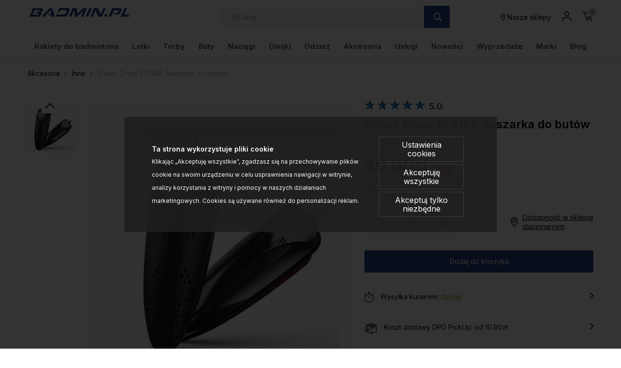

--- FILE ---
content_type: text/html; charset=utf-8
request_url: https://www.google.com/recaptcha/api2/anchor?ar=1&k=6LdudB0UAAAAAD5f4w58FLxbxA2GXP6lqCcAQwwP&co=aHR0cHM6Ly93d3cuYmFkbWluLnBsOjQ0Mw..&hl=en&v=N67nZn4AqZkNcbeMu4prBgzg&size=normal&anchor-ms=20000&execute-ms=30000&cb=o48dxxkwbhzk
body_size: 49212
content:
<!DOCTYPE HTML><html dir="ltr" lang="en"><head><meta http-equiv="Content-Type" content="text/html; charset=UTF-8">
<meta http-equiv="X-UA-Compatible" content="IE=edge">
<title>reCAPTCHA</title>
<style type="text/css">
/* cyrillic-ext */
@font-face {
  font-family: 'Roboto';
  font-style: normal;
  font-weight: 400;
  font-stretch: 100%;
  src: url(//fonts.gstatic.com/s/roboto/v48/KFO7CnqEu92Fr1ME7kSn66aGLdTylUAMa3GUBHMdazTgWw.woff2) format('woff2');
  unicode-range: U+0460-052F, U+1C80-1C8A, U+20B4, U+2DE0-2DFF, U+A640-A69F, U+FE2E-FE2F;
}
/* cyrillic */
@font-face {
  font-family: 'Roboto';
  font-style: normal;
  font-weight: 400;
  font-stretch: 100%;
  src: url(//fonts.gstatic.com/s/roboto/v48/KFO7CnqEu92Fr1ME7kSn66aGLdTylUAMa3iUBHMdazTgWw.woff2) format('woff2');
  unicode-range: U+0301, U+0400-045F, U+0490-0491, U+04B0-04B1, U+2116;
}
/* greek-ext */
@font-face {
  font-family: 'Roboto';
  font-style: normal;
  font-weight: 400;
  font-stretch: 100%;
  src: url(//fonts.gstatic.com/s/roboto/v48/KFO7CnqEu92Fr1ME7kSn66aGLdTylUAMa3CUBHMdazTgWw.woff2) format('woff2');
  unicode-range: U+1F00-1FFF;
}
/* greek */
@font-face {
  font-family: 'Roboto';
  font-style: normal;
  font-weight: 400;
  font-stretch: 100%;
  src: url(//fonts.gstatic.com/s/roboto/v48/KFO7CnqEu92Fr1ME7kSn66aGLdTylUAMa3-UBHMdazTgWw.woff2) format('woff2');
  unicode-range: U+0370-0377, U+037A-037F, U+0384-038A, U+038C, U+038E-03A1, U+03A3-03FF;
}
/* math */
@font-face {
  font-family: 'Roboto';
  font-style: normal;
  font-weight: 400;
  font-stretch: 100%;
  src: url(//fonts.gstatic.com/s/roboto/v48/KFO7CnqEu92Fr1ME7kSn66aGLdTylUAMawCUBHMdazTgWw.woff2) format('woff2');
  unicode-range: U+0302-0303, U+0305, U+0307-0308, U+0310, U+0312, U+0315, U+031A, U+0326-0327, U+032C, U+032F-0330, U+0332-0333, U+0338, U+033A, U+0346, U+034D, U+0391-03A1, U+03A3-03A9, U+03B1-03C9, U+03D1, U+03D5-03D6, U+03F0-03F1, U+03F4-03F5, U+2016-2017, U+2034-2038, U+203C, U+2040, U+2043, U+2047, U+2050, U+2057, U+205F, U+2070-2071, U+2074-208E, U+2090-209C, U+20D0-20DC, U+20E1, U+20E5-20EF, U+2100-2112, U+2114-2115, U+2117-2121, U+2123-214F, U+2190, U+2192, U+2194-21AE, U+21B0-21E5, U+21F1-21F2, U+21F4-2211, U+2213-2214, U+2216-22FF, U+2308-230B, U+2310, U+2319, U+231C-2321, U+2336-237A, U+237C, U+2395, U+239B-23B7, U+23D0, U+23DC-23E1, U+2474-2475, U+25AF, U+25B3, U+25B7, U+25BD, U+25C1, U+25CA, U+25CC, U+25FB, U+266D-266F, U+27C0-27FF, U+2900-2AFF, U+2B0E-2B11, U+2B30-2B4C, U+2BFE, U+3030, U+FF5B, U+FF5D, U+1D400-1D7FF, U+1EE00-1EEFF;
}
/* symbols */
@font-face {
  font-family: 'Roboto';
  font-style: normal;
  font-weight: 400;
  font-stretch: 100%;
  src: url(//fonts.gstatic.com/s/roboto/v48/KFO7CnqEu92Fr1ME7kSn66aGLdTylUAMaxKUBHMdazTgWw.woff2) format('woff2');
  unicode-range: U+0001-000C, U+000E-001F, U+007F-009F, U+20DD-20E0, U+20E2-20E4, U+2150-218F, U+2190, U+2192, U+2194-2199, U+21AF, U+21E6-21F0, U+21F3, U+2218-2219, U+2299, U+22C4-22C6, U+2300-243F, U+2440-244A, U+2460-24FF, U+25A0-27BF, U+2800-28FF, U+2921-2922, U+2981, U+29BF, U+29EB, U+2B00-2BFF, U+4DC0-4DFF, U+FFF9-FFFB, U+10140-1018E, U+10190-1019C, U+101A0, U+101D0-101FD, U+102E0-102FB, U+10E60-10E7E, U+1D2C0-1D2D3, U+1D2E0-1D37F, U+1F000-1F0FF, U+1F100-1F1AD, U+1F1E6-1F1FF, U+1F30D-1F30F, U+1F315, U+1F31C, U+1F31E, U+1F320-1F32C, U+1F336, U+1F378, U+1F37D, U+1F382, U+1F393-1F39F, U+1F3A7-1F3A8, U+1F3AC-1F3AF, U+1F3C2, U+1F3C4-1F3C6, U+1F3CA-1F3CE, U+1F3D4-1F3E0, U+1F3ED, U+1F3F1-1F3F3, U+1F3F5-1F3F7, U+1F408, U+1F415, U+1F41F, U+1F426, U+1F43F, U+1F441-1F442, U+1F444, U+1F446-1F449, U+1F44C-1F44E, U+1F453, U+1F46A, U+1F47D, U+1F4A3, U+1F4B0, U+1F4B3, U+1F4B9, U+1F4BB, U+1F4BF, U+1F4C8-1F4CB, U+1F4D6, U+1F4DA, U+1F4DF, U+1F4E3-1F4E6, U+1F4EA-1F4ED, U+1F4F7, U+1F4F9-1F4FB, U+1F4FD-1F4FE, U+1F503, U+1F507-1F50B, U+1F50D, U+1F512-1F513, U+1F53E-1F54A, U+1F54F-1F5FA, U+1F610, U+1F650-1F67F, U+1F687, U+1F68D, U+1F691, U+1F694, U+1F698, U+1F6AD, U+1F6B2, U+1F6B9-1F6BA, U+1F6BC, U+1F6C6-1F6CF, U+1F6D3-1F6D7, U+1F6E0-1F6EA, U+1F6F0-1F6F3, U+1F6F7-1F6FC, U+1F700-1F7FF, U+1F800-1F80B, U+1F810-1F847, U+1F850-1F859, U+1F860-1F887, U+1F890-1F8AD, U+1F8B0-1F8BB, U+1F8C0-1F8C1, U+1F900-1F90B, U+1F93B, U+1F946, U+1F984, U+1F996, U+1F9E9, U+1FA00-1FA6F, U+1FA70-1FA7C, U+1FA80-1FA89, U+1FA8F-1FAC6, U+1FACE-1FADC, U+1FADF-1FAE9, U+1FAF0-1FAF8, U+1FB00-1FBFF;
}
/* vietnamese */
@font-face {
  font-family: 'Roboto';
  font-style: normal;
  font-weight: 400;
  font-stretch: 100%;
  src: url(//fonts.gstatic.com/s/roboto/v48/KFO7CnqEu92Fr1ME7kSn66aGLdTylUAMa3OUBHMdazTgWw.woff2) format('woff2');
  unicode-range: U+0102-0103, U+0110-0111, U+0128-0129, U+0168-0169, U+01A0-01A1, U+01AF-01B0, U+0300-0301, U+0303-0304, U+0308-0309, U+0323, U+0329, U+1EA0-1EF9, U+20AB;
}
/* latin-ext */
@font-face {
  font-family: 'Roboto';
  font-style: normal;
  font-weight: 400;
  font-stretch: 100%;
  src: url(//fonts.gstatic.com/s/roboto/v48/KFO7CnqEu92Fr1ME7kSn66aGLdTylUAMa3KUBHMdazTgWw.woff2) format('woff2');
  unicode-range: U+0100-02BA, U+02BD-02C5, U+02C7-02CC, U+02CE-02D7, U+02DD-02FF, U+0304, U+0308, U+0329, U+1D00-1DBF, U+1E00-1E9F, U+1EF2-1EFF, U+2020, U+20A0-20AB, U+20AD-20C0, U+2113, U+2C60-2C7F, U+A720-A7FF;
}
/* latin */
@font-face {
  font-family: 'Roboto';
  font-style: normal;
  font-weight: 400;
  font-stretch: 100%;
  src: url(//fonts.gstatic.com/s/roboto/v48/KFO7CnqEu92Fr1ME7kSn66aGLdTylUAMa3yUBHMdazQ.woff2) format('woff2');
  unicode-range: U+0000-00FF, U+0131, U+0152-0153, U+02BB-02BC, U+02C6, U+02DA, U+02DC, U+0304, U+0308, U+0329, U+2000-206F, U+20AC, U+2122, U+2191, U+2193, U+2212, U+2215, U+FEFF, U+FFFD;
}
/* cyrillic-ext */
@font-face {
  font-family: 'Roboto';
  font-style: normal;
  font-weight: 500;
  font-stretch: 100%;
  src: url(//fonts.gstatic.com/s/roboto/v48/KFO7CnqEu92Fr1ME7kSn66aGLdTylUAMa3GUBHMdazTgWw.woff2) format('woff2');
  unicode-range: U+0460-052F, U+1C80-1C8A, U+20B4, U+2DE0-2DFF, U+A640-A69F, U+FE2E-FE2F;
}
/* cyrillic */
@font-face {
  font-family: 'Roboto';
  font-style: normal;
  font-weight: 500;
  font-stretch: 100%;
  src: url(//fonts.gstatic.com/s/roboto/v48/KFO7CnqEu92Fr1ME7kSn66aGLdTylUAMa3iUBHMdazTgWw.woff2) format('woff2');
  unicode-range: U+0301, U+0400-045F, U+0490-0491, U+04B0-04B1, U+2116;
}
/* greek-ext */
@font-face {
  font-family: 'Roboto';
  font-style: normal;
  font-weight: 500;
  font-stretch: 100%;
  src: url(//fonts.gstatic.com/s/roboto/v48/KFO7CnqEu92Fr1ME7kSn66aGLdTylUAMa3CUBHMdazTgWw.woff2) format('woff2');
  unicode-range: U+1F00-1FFF;
}
/* greek */
@font-face {
  font-family: 'Roboto';
  font-style: normal;
  font-weight: 500;
  font-stretch: 100%;
  src: url(//fonts.gstatic.com/s/roboto/v48/KFO7CnqEu92Fr1ME7kSn66aGLdTylUAMa3-UBHMdazTgWw.woff2) format('woff2');
  unicode-range: U+0370-0377, U+037A-037F, U+0384-038A, U+038C, U+038E-03A1, U+03A3-03FF;
}
/* math */
@font-face {
  font-family: 'Roboto';
  font-style: normal;
  font-weight: 500;
  font-stretch: 100%;
  src: url(//fonts.gstatic.com/s/roboto/v48/KFO7CnqEu92Fr1ME7kSn66aGLdTylUAMawCUBHMdazTgWw.woff2) format('woff2');
  unicode-range: U+0302-0303, U+0305, U+0307-0308, U+0310, U+0312, U+0315, U+031A, U+0326-0327, U+032C, U+032F-0330, U+0332-0333, U+0338, U+033A, U+0346, U+034D, U+0391-03A1, U+03A3-03A9, U+03B1-03C9, U+03D1, U+03D5-03D6, U+03F0-03F1, U+03F4-03F5, U+2016-2017, U+2034-2038, U+203C, U+2040, U+2043, U+2047, U+2050, U+2057, U+205F, U+2070-2071, U+2074-208E, U+2090-209C, U+20D0-20DC, U+20E1, U+20E5-20EF, U+2100-2112, U+2114-2115, U+2117-2121, U+2123-214F, U+2190, U+2192, U+2194-21AE, U+21B0-21E5, U+21F1-21F2, U+21F4-2211, U+2213-2214, U+2216-22FF, U+2308-230B, U+2310, U+2319, U+231C-2321, U+2336-237A, U+237C, U+2395, U+239B-23B7, U+23D0, U+23DC-23E1, U+2474-2475, U+25AF, U+25B3, U+25B7, U+25BD, U+25C1, U+25CA, U+25CC, U+25FB, U+266D-266F, U+27C0-27FF, U+2900-2AFF, U+2B0E-2B11, U+2B30-2B4C, U+2BFE, U+3030, U+FF5B, U+FF5D, U+1D400-1D7FF, U+1EE00-1EEFF;
}
/* symbols */
@font-face {
  font-family: 'Roboto';
  font-style: normal;
  font-weight: 500;
  font-stretch: 100%;
  src: url(//fonts.gstatic.com/s/roboto/v48/KFO7CnqEu92Fr1ME7kSn66aGLdTylUAMaxKUBHMdazTgWw.woff2) format('woff2');
  unicode-range: U+0001-000C, U+000E-001F, U+007F-009F, U+20DD-20E0, U+20E2-20E4, U+2150-218F, U+2190, U+2192, U+2194-2199, U+21AF, U+21E6-21F0, U+21F3, U+2218-2219, U+2299, U+22C4-22C6, U+2300-243F, U+2440-244A, U+2460-24FF, U+25A0-27BF, U+2800-28FF, U+2921-2922, U+2981, U+29BF, U+29EB, U+2B00-2BFF, U+4DC0-4DFF, U+FFF9-FFFB, U+10140-1018E, U+10190-1019C, U+101A0, U+101D0-101FD, U+102E0-102FB, U+10E60-10E7E, U+1D2C0-1D2D3, U+1D2E0-1D37F, U+1F000-1F0FF, U+1F100-1F1AD, U+1F1E6-1F1FF, U+1F30D-1F30F, U+1F315, U+1F31C, U+1F31E, U+1F320-1F32C, U+1F336, U+1F378, U+1F37D, U+1F382, U+1F393-1F39F, U+1F3A7-1F3A8, U+1F3AC-1F3AF, U+1F3C2, U+1F3C4-1F3C6, U+1F3CA-1F3CE, U+1F3D4-1F3E0, U+1F3ED, U+1F3F1-1F3F3, U+1F3F5-1F3F7, U+1F408, U+1F415, U+1F41F, U+1F426, U+1F43F, U+1F441-1F442, U+1F444, U+1F446-1F449, U+1F44C-1F44E, U+1F453, U+1F46A, U+1F47D, U+1F4A3, U+1F4B0, U+1F4B3, U+1F4B9, U+1F4BB, U+1F4BF, U+1F4C8-1F4CB, U+1F4D6, U+1F4DA, U+1F4DF, U+1F4E3-1F4E6, U+1F4EA-1F4ED, U+1F4F7, U+1F4F9-1F4FB, U+1F4FD-1F4FE, U+1F503, U+1F507-1F50B, U+1F50D, U+1F512-1F513, U+1F53E-1F54A, U+1F54F-1F5FA, U+1F610, U+1F650-1F67F, U+1F687, U+1F68D, U+1F691, U+1F694, U+1F698, U+1F6AD, U+1F6B2, U+1F6B9-1F6BA, U+1F6BC, U+1F6C6-1F6CF, U+1F6D3-1F6D7, U+1F6E0-1F6EA, U+1F6F0-1F6F3, U+1F6F7-1F6FC, U+1F700-1F7FF, U+1F800-1F80B, U+1F810-1F847, U+1F850-1F859, U+1F860-1F887, U+1F890-1F8AD, U+1F8B0-1F8BB, U+1F8C0-1F8C1, U+1F900-1F90B, U+1F93B, U+1F946, U+1F984, U+1F996, U+1F9E9, U+1FA00-1FA6F, U+1FA70-1FA7C, U+1FA80-1FA89, U+1FA8F-1FAC6, U+1FACE-1FADC, U+1FADF-1FAE9, U+1FAF0-1FAF8, U+1FB00-1FBFF;
}
/* vietnamese */
@font-face {
  font-family: 'Roboto';
  font-style: normal;
  font-weight: 500;
  font-stretch: 100%;
  src: url(//fonts.gstatic.com/s/roboto/v48/KFO7CnqEu92Fr1ME7kSn66aGLdTylUAMa3OUBHMdazTgWw.woff2) format('woff2');
  unicode-range: U+0102-0103, U+0110-0111, U+0128-0129, U+0168-0169, U+01A0-01A1, U+01AF-01B0, U+0300-0301, U+0303-0304, U+0308-0309, U+0323, U+0329, U+1EA0-1EF9, U+20AB;
}
/* latin-ext */
@font-face {
  font-family: 'Roboto';
  font-style: normal;
  font-weight: 500;
  font-stretch: 100%;
  src: url(//fonts.gstatic.com/s/roboto/v48/KFO7CnqEu92Fr1ME7kSn66aGLdTylUAMa3KUBHMdazTgWw.woff2) format('woff2');
  unicode-range: U+0100-02BA, U+02BD-02C5, U+02C7-02CC, U+02CE-02D7, U+02DD-02FF, U+0304, U+0308, U+0329, U+1D00-1DBF, U+1E00-1E9F, U+1EF2-1EFF, U+2020, U+20A0-20AB, U+20AD-20C0, U+2113, U+2C60-2C7F, U+A720-A7FF;
}
/* latin */
@font-face {
  font-family: 'Roboto';
  font-style: normal;
  font-weight: 500;
  font-stretch: 100%;
  src: url(//fonts.gstatic.com/s/roboto/v48/KFO7CnqEu92Fr1ME7kSn66aGLdTylUAMa3yUBHMdazQ.woff2) format('woff2');
  unicode-range: U+0000-00FF, U+0131, U+0152-0153, U+02BB-02BC, U+02C6, U+02DA, U+02DC, U+0304, U+0308, U+0329, U+2000-206F, U+20AC, U+2122, U+2191, U+2193, U+2212, U+2215, U+FEFF, U+FFFD;
}
/* cyrillic-ext */
@font-face {
  font-family: 'Roboto';
  font-style: normal;
  font-weight: 900;
  font-stretch: 100%;
  src: url(//fonts.gstatic.com/s/roboto/v48/KFO7CnqEu92Fr1ME7kSn66aGLdTylUAMa3GUBHMdazTgWw.woff2) format('woff2');
  unicode-range: U+0460-052F, U+1C80-1C8A, U+20B4, U+2DE0-2DFF, U+A640-A69F, U+FE2E-FE2F;
}
/* cyrillic */
@font-face {
  font-family: 'Roboto';
  font-style: normal;
  font-weight: 900;
  font-stretch: 100%;
  src: url(//fonts.gstatic.com/s/roboto/v48/KFO7CnqEu92Fr1ME7kSn66aGLdTylUAMa3iUBHMdazTgWw.woff2) format('woff2');
  unicode-range: U+0301, U+0400-045F, U+0490-0491, U+04B0-04B1, U+2116;
}
/* greek-ext */
@font-face {
  font-family: 'Roboto';
  font-style: normal;
  font-weight: 900;
  font-stretch: 100%;
  src: url(//fonts.gstatic.com/s/roboto/v48/KFO7CnqEu92Fr1ME7kSn66aGLdTylUAMa3CUBHMdazTgWw.woff2) format('woff2');
  unicode-range: U+1F00-1FFF;
}
/* greek */
@font-face {
  font-family: 'Roboto';
  font-style: normal;
  font-weight: 900;
  font-stretch: 100%;
  src: url(//fonts.gstatic.com/s/roboto/v48/KFO7CnqEu92Fr1ME7kSn66aGLdTylUAMa3-UBHMdazTgWw.woff2) format('woff2');
  unicode-range: U+0370-0377, U+037A-037F, U+0384-038A, U+038C, U+038E-03A1, U+03A3-03FF;
}
/* math */
@font-face {
  font-family: 'Roboto';
  font-style: normal;
  font-weight: 900;
  font-stretch: 100%;
  src: url(//fonts.gstatic.com/s/roboto/v48/KFO7CnqEu92Fr1ME7kSn66aGLdTylUAMawCUBHMdazTgWw.woff2) format('woff2');
  unicode-range: U+0302-0303, U+0305, U+0307-0308, U+0310, U+0312, U+0315, U+031A, U+0326-0327, U+032C, U+032F-0330, U+0332-0333, U+0338, U+033A, U+0346, U+034D, U+0391-03A1, U+03A3-03A9, U+03B1-03C9, U+03D1, U+03D5-03D6, U+03F0-03F1, U+03F4-03F5, U+2016-2017, U+2034-2038, U+203C, U+2040, U+2043, U+2047, U+2050, U+2057, U+205F, U+2070-2071, U+2074-208E, U+2090-209C, U+20D0-20DC, U+20E1, U+20E5-20EF, U+2100-2112, U+2114-2115, U+2117-2121, U+2123-214F, U+2190, U+2192, U+2194-21AE, U+21B0-21E5, U+21F1-21F2, U+21F4-2211, U+2213-2214, U+2216-22FF, U+2308-230B, U+2310, U+2319, U+231C-2321, U+2336-237A, U+237C, U+2395, U+239B-23B7, U+23D0, U+23DC-23E1, U+2474-2475, U+25AF, U+25B3, U+25B7, U+25BD, U+25C1, U+25CA, U+25CC, U+25FB, U+266D-266F, U+27C0-27FF, U+2900-2AFF, U+2B0E-2B11, U+2B30-2B4C, U+2BFE, U+3030, U+FF5B, U+FF5D, U+1D400-1D7FF, U+1EE00-1EEFF;
}
/* symbols */
@font-face {
  font-family: 'Roboto';
  font-style: normal;
  font-weight: 900;
  font-stretch: 100%;
  src: url(//fonts.gstatic.com/s/roboto/v48/KFO7CnqEu92Fr1ME7kSn66aGLdTylUAMaxKUBHMdazTgWw.woff2) format('woff2');
  unicode-range: U+0001-000C, U+000E-001F, U+007F-009F, U+20DD-20E0, U+20E2-20E4, U+2150-218F, U+2190, U+2192, U+2194-2199, U+21AF, U+21E6-21F0, U+21F3, U+2218-2219, U+2299, U+22C4-22C6, U+2300-243F, U+2440-244A, U+2460-24FF, U+25A0-27BF, U+2800-28FF, U+2921-2922, U+2981, U+29BF, U+29EB, U+2B00-2BFF, U+4DC0-4DFF, U+FFF9-FFFB, U+10140-1018E, U+10190-1019C, U+101A0, U+101D0-101FD, U+102E0-102FB, U+10E60-10E7E, U+1D2C0-1D2D3, U+1D2E0-1D37F, U+1F000-1F0FF, U+1F100-1F1AD, U+1F1E6-1F1FF, U+1F30D-1F30F, U+1F315, U+1F31C, U+1F31E, U+1F320-1F32C, U+1F336, U+1F378, U+1F37D, U+1F382, U+1F393-1F39F, U+1F3A7-1F3A8, U+1F3AC-1F3AF, U+1F3C2, U+1F3C4-1F3C6, U+1F3CA-1F3CE, U+1F3D4-1F3E0, U+1F3ED, U+1F3F1-1F3F3, U+1F3F5-1F3F7, U+1F408, U+1F415, U+1F41F, U+1F426, U+1F43F, U+1F441-1F442, U+1F444, U+1F446-1F449, U+1F44C-1F44E, U+1F453, U+1F46A, U+1F47D, U+1F4A3, U+1F4B0, U+1F4B3, U+1F4B9, U+1F4BB, U+1F4BF, U+1F4C8-1F4CB, U+1F4D6, U+1F4DA, U+1F4DF, U+1F4E3-1F4E6, U+1F4EA-1F4ED, U+1F4F7, U+1F4F9-1F4FB, U+1F4FD-1F4FE, U+1F503, U+1F507-1F50B, U+1F50D, U+1F512-1F513, U+1F53E-1F54A, U+1F54F-1F5FA, U+1F610, U+1F650-1F67F, U+1F687, U+1F68D, U+1F691, U+1F694, U+1F698, U+1F6AD, U+1F6B2, U+1F6B9-1F6BA, U+1F6BC, U+1F6C6-1F6CF, U+1F6D3-1F6D7, U+1F6E0-1F6EA, U+1F6F0-1F6F3, U+1F6F7-1F6FC, U+1F700-1F7FF, U+1F800-1F80B, U+1F810-1F847, U+1F850-1F859, U+1F860-1F887, U+1F890-1F8AD, U+1F8B0-1F8BB, U+1F8C0-1F8C1, U+1F900-1F90B, U+1F93B, U+1F946, U+1F984, U+1F996, U+1F9E9, U+1FA00-1FA6F, U+1FA70-1FA7C, U+1FA80-1FA89, U+1FA8F-1FAC6, U+1FACE-1FADC, U+1FADF-1FAE9, U+1FAF0-1FAF8, U+1FB00-1FBFF;
}
/* vietnamese */
@font-face {
  font-family: 'Roboto';
  font-style: normal;
  font-weight: 900;
  font-stretch: 100%;
  src: url(//fonts.gstatic.com/s/roboto/v48/KFO7CnqEu92Fr1ME7kSn66aGLdTylUAMa3OUBHMdazTgWw.woff2) format('woff2');
  unicode-range: U+0102-0103, U+0110-0111, U+0128-0129, U+0168-0169, U+01A0-01A1, U+01AF-01B0, U+0300-0301, U+0303-0304, U+0308-0309, U+0323, U+0329, U+1EA0-1EF9, U+20AB;
}
/* latin-ext */
@font-face {
  font-family: 'Roboto';
  font-style: normal;
  font-weight: 900;
  font-stretch: 100%;
  src: url(//fonts.gstatic.com/s/roboto/v48/KFO7CnqEu92Fr1ME7kSn66aGLdTylUAMa3KUBHMdazTgWw.woff2) format('woff2');
  unicode-range: U+0100-02BA, U+02BD-02C5, U+02C7-02CC, U+02CE-02D7, U+02DD-02FF, U+0304, U+0308, U+0329, U+1D00-1DBF, U+1E00-1E9F, U+1EF2-1EFF, U+2020, U+20A0-20AB, U+20AD-20C0, U+2113, U+2C60-2C7F, U+A720-A7FF;
}
/* latin */
@font-face {
  font-family: 'Roboto';
  font-style: normal;
  font-weight: 900;
  font-stretch: 100%;
  src: url(//fonts.gstatic.com/s/roboto/v48/KFO7CnqEu92Fr1ME7kSn66aGLdTylUAMa3yUBHMdazQ.woff2) format('woff2');
  unicode-range: U+0000-00FF, U+0131, U+0152-0153, U+02BB-02BC, U+02C6, U+02DA, U+02DC, U+0304, U+0308, U+0329, U+2000-206F, U+20AC, U+2122, U+2191, U+2193, U+2212, U+2215, U+FEFF, U+FFFD;
}

</style>
<link rel="stylesheet" type="text/css" href="https://www.gstatic.com/recaptcha/releases/N67nZn4AqZkNcbeMu4prBgzg/styles__ltr.css">
<script nonce="25aNO0WA5WzBEhib8tk-Kw" type="text/javascript">window['__recaptcha_api'] = 'https://www.google.com/recaptcha/api2/';</script>
<script type="text/javascript" src="https://www.gstatic.com/recaptcha/releases/N67nZn4AqZkNcbeMu4prBgzg/recaptcha__en.js" nonce="25aNO0WA5WzBEhib8tk-Kw">
      
    </script></head>
<body><div id="rc-anchor-alert" class="rc-anchor-alert"></div>
<input type="hidden" id="recaptcha-token" value="[base64]">
<script type="text/javascript" nonce="25aNO0WA5WzBEhib8tk-Kw">
      recaptcha.anchor.Main.init("[\x22ainput\x22,[\x22bgdata\x22,\x22\x22,\[base64]/[base64]/[base64]/[base64]/[base64]/UltsKytdPUU6KEU8MjA0OD9SW2wrK109RT4+NnwxOTI6KChFJjY0NTEyKT09NTUyOTYmJk0rMTxjLmxlbmd0aCYmKGMuY2hhckNvZGVBdChNKzEpJjY0NTEyKT09NTYzMjA/[base64]/[base64]/[base64]/[base64]/[base64]/[base64]/[base64]\x22,\[base64]\x22,\[base64]/CsXrCjsKWwqUdwrHDmnDCjFJvwqwEw7TDvAk9woQrw5nCh0vCvRpvMW5/STh5wr3CncOLIMKTViABb8ODwp/CmsOEw4fCrsOTwq8FPSnDvhUZw5AzbcOfwpHDskzDncK3w500w5HCgcKSQgHCtcKMw4XDuWkYAnXChMObwpZnCEdodMOcw6nCkMOTGHUZwq/Cv8Orw6bCqMKlwrQLGMO7VsOgw4Mcw4HDjHx/bh5xFcOeRGHCv8OrXmB8w5fCuMKZw55bJQHCoirCu8OlKsOdUxnCnzR6w5ggKH/DkMOaZMKDA0xfTMKDHF9TwrI8w6DCnMOFQzTCjWpJw57DvMOTwrMnwo3DrsOWwoPDi1vDsRhzwrTCr8OYwqgHCW1fw6Fgw6MXw6PCtk5LaVHCtyzDiThVNhw/CcOkW2k8woV0fw19XS/[base64]/w71+W8KEwoUWwqPDhg8HKcOpBTtPfMOfwpLDphNgwo1FE33DsSTCpjbCsGbDh8K7aMK1wqQNDTBUw6Rkw7hBwrB7RmrCssOBTjHDgSBILcKBw7nCtQhLVX/[base64]/Di30gw4pLNAgrUC5CwrFhw5jClQLDsyrCjUt3w7E2wpA3w45FX8KoF0fDlkjDscKNw4liPHJbwp7ChjctccOGXsKcDcOdBWp3BsKjIRx7wp83woFrb8KWwoHCn8KSf8O3w4fDgWdeLmLCgSvDlsKZQHfDucOUQgNUAcOvw4E/[base64]/DjsOnfsOWwrYmwqzCgkdtwq4sw7dHw7/[base64]/CvMKlRD/CiGQhw5XCt8KWwqfClmNUwr18NHPCkTJKw5DDisKXM8O2ZH0KBljCnwjCjMOlwq/Dl8O2w47DosO3wpFpwrfCisO/UkABwpNBwo/CgHLDl8Oqw5t8RsOgw7w2EMOqw5hVw61UAV/DpcOQLcOrTsKCwr7DtMOXw6VzfXwTwrbDoH5fR3vCmsOvBzpHwq/DrMKwwoQaTcOGEm1rDMK0OMOQwp/CiMKJJMKCwqnDucKSRMKqBMOAagFjw4Y4TTA7Q8OkHHZaWDnCn8K4w5APcUdVN8KAw5fCqREtFA9wCcK8w7fCk8OIwoLDvsKWJMOXw6PDpcKpelbCiMO7w6TCs8KVwqJ7VcO9wrfChETDijvCt8O6w7XDs2TDgUoeP2Qvw6k3D8OiCMKXw6trw4oNwqfDmsKLw6oFw7/Dsmkhw4w5acKCAS/DogpUw4JcwoJIZTLDjjEQwrU/YMOqwosvKcOzwoonw4R/SsKoTnY3B8KRNsK3Un4Cw5YuXyrDlcO5G8KRw47CijrDkEjCo8Onw7DDqXJgTMOmw6XCl8OhRsOiwpZQwrDDncOsQsK/ZsOfw4DDhMObAGAnw6I4L8KrM8Ogw5fDscKZLBRcZsKpMsOQw4kGwpDDosOUGcKOX8KwPUHDpsKewqNSQcKlMxZyO8O+w4tuwp0WR8OrF8OEwqZ2woogw7bDucOcewTDoMOGwrYPKRTDgsOSNcOlTX/CikzCoMOXK3IhLMO/NMK4Ahp3IcKKVsKRZsOyBMKHOAgTWxgjZsO/OSopZQDDhUBLw5d6VlpJX8KsHlDDonQAw455w6ECVGxiw5PCu8K9XW0ywrFww5Bzw6LDlzfDv3fDlcKaXi7ChmvDnMOsCcO/w5dTWcKDOzHDosKdw6fDpE3Dn0HDiUlNwqLClUHDgMOxTcOtUTd/F1fCjsKtwqs7w5FIw6cVw4nDlsKjL8K0YMKfwrdkRA9GdsKmQW0FwpQEHGwAwogSwqBEQwQCJUBSwqfDmg7Dj07DicOowp4Vw6PCkT/DhMODQSbDvX5fw6HDvRVccSvDsw1Pw4TDp10+w5fCvMOxw4vDjlvChCvDgVhhaDwQw7nCqjQ/wpPCm8O/[base64]/Dn8KyD2sKF3rCh8KNw74uw4BuahzCuMOfwrbDscO7wqrCqQTDocOVw60BwpzDhMKYw7t0JXTDhsOOTsKcIsK/[base64]/w7/DpsOPwqstwo7CkljDosO2X8KTIl4Lc3vCrsKyw5XDr8OYwrjCrTzDgnUdwo86b8K/wrTDoifCpsKIW8K2eD/Dq8OyYFkpwpzDt8OySU3ClUwnwpfDtAoSNVElKkhow6drWREbw7/DgVRdVjnDj0vDs8OIwqRpw7/DhcOnH8OewpQ4wrrCozdowonDpmvChgo/w60/w5pDQ8KZb8Osd8K4wrlFwoPCinZ5w6XDqSdBw4MZw5ZPCsO0w4JQPsKlcsONwptSdcK9IWbDtg/CkMOcwo8wLMOew5/[base64]/CusOFS0QpQcOuwp4PAsKjOikzw6TDrcOZwrhPT8Olf8KxwpMswqMfSsOUw70dw7/Cu8OHHFLCkMKjw59swpZtw6fCjMKjbn9KBMO1KcKfE1HDhwLCisK8wq4Cw5JAw4PCghc9QCvDtsO3wpLDucKjwrnDtSQxOmcAw4oLw7PCvEF6Cn7CoXLCp8Oyw5zDgTrCtcOAMkjClMKNS0jDicOUw68lWsOVw5fCkE3CpcOPbMKzecKTwrXDtE7Cu8Kga8O/w5DDkC1/w4AMcsOww5HDsV8jwoEgwqXDnWbDqhQvw4rCrkPDtzggKMK2JCvCr35TGMKfTH4wGMOdDcKSFFTChyfCl8KAXnxXwqoHw6A7RMKkw7XCjcOeUTvCgcKIw5k4w4d2wrB0dEnCoMOpwodEwrLCtgjDuh/Cr8OoYMK/Uw4/[base64]/wpDDucK9w7kBwqDCsW3CssO2w70bwoPClcKhGcKhw70HZV4zA1zDusKLJsOXw6/CiH3DgsKswoPCkcK7wqrDoXs+PBzCpArCoFE+HgZvwoAwSMKxPHt5w5/CrjjDunXCusOkHsKswp1jRsODwoDDo1bDmwpdw5PChcKzJVFPwr/[base64]/H3c1JWjCuMOYwrlmVW7CoMOnGyjCoUVqwoHDh8KgwoDDp8KUaDR4OC0sLBUwUVPCpMO2OhdfwqbDkRLCqsOYPFZsw7kuwrh2wp3CisKuw5deYFgMGMOXewkPw5IeZcKjCzHCjcOCw71kwrbCoMOvRsKewqvClV/Cp35vwozDtsOxw4rDqRbDssOMwpnCvcOxIsKWHMOoQ8KvwovDssO8OcKVw5/[base64]/[base64]/[base64]/[base64]/Dv8Kkwo9TWBDDmMOZbQVVEHdrwpEzDDHCi8K/UMOENjwTwoxJw6J0J8KdFsONwoLDjcOfw4PDuCd/f8KcCWvCqkVWCxAqwohlH1Ije8KpHm9qZF5zXmJ5QAo9OcOKAwd5wo/[base64]/ClcOCXsKWO8KNwoojwqc9H8KRwokWRcK0wqgMw4XDgAfDkVwrRhXDrAMDJsKKwq/DksOVU1rCiXVtwpRiw7E2wpnCsTQGSmrDoMOIw5Eaw6XDh8Oyw6pfQw1Sw5HDlcKwwrfCtcKgwo4pasKxwovDmcKzRcOVOcOgOEZiL8OkwpPClx8Pw6bDj1gUwpcaw4/DoyNIdsKqH8OQb8O5ZcOzw7FVEsOAKhbDtcOWGMKWw7shTG/DuMK9w4nDogrCq1hRa2lcCnMIwr/DkkHDuzTDtMOnI0DDqhvDq0vCrT/[base64]/Du8KUdCfDhMKOVsOFwrvCrDYXwofChlZhwrBxS8OHLRPDhkbDsEjCqcKiJ8KPwqoMTsKYBMOLG8KFMsKCYAfCpX9/C8KqXMK1CTx3wrfCtMO9w54xXsK5VlbDlcKTw43CrlJ3XMKtwrEAwqQyw7PCoUcWEcKRwo9QHsOowolaShBuw7bChsK0BcKPwqXDq8K2H8KCIQbCjsO4wpdpwpTDusO4wqPDhsKiYcOdDFg3w74qOsKraMO/MB8Kwq91KgDDtkQfNlQ+w4LCpsK4wrpkwoXDlMOkUkDCqSzDv8KtFsOvw7TCl23Ci8OjFcOMFsO2RF97w4YDXcKNKMOzIMK0w7rDigTDjsKmw4oYDcOtB0LDmAZ7wrcMQsO5KHtOTMOFw7dVSkDDvDbCi37Cqi/[base64]/CrcOwasOWQcKNwrLCrMOaE8KywrBYw4bDqsKIdAUpwrXCnXlBw4FdOmVNwq7DrzjCslzDkMOadR/DhsOqd0ZwRCg1wokuCRgKdMOyRANdSw8xMUk5ZsOlA8OiUMKyG8KcwoUfM8OgGMOrVWHDgcOMBwvCvCrDg8OLbMOyUH1fYMKmbxfCrsOvTMOAw7JfSMOYbELClnwKR8KBw6zDs1PDlcKpMQgcDw/CuW5zw58VIMKvw4rDtmorwpYLw6TDjBzCkgvCvlzDo8KVwqZbOMKiQ8KEw6NzwrzDkBDDt8KLw6PDnsO0M8KxcsOsBjY9wpzCtSDCgxHDlm1ww5xqw5/CkcOXw5JfLcKIVcOrw5HDs8Kuc8KnwrzDhnXCjlrCvRHCoUh/w7l8ecKGw59OY3dzwpDDhlhvXR3DnQDCqcO2K21ew47CsA/CiWgrw61Iwo3Dl8O+wp9/c8KTZsKfQsO5w6YpwozCsQ4TAsKOCcKmwpHCtsKMwoHDusKacMKvwpzCocOAwpDCsMKfw4o3wrFSdiAeAcKjw7LDr8OTJhNDSXdFw7IrPWbDrMO3HsKHw4XDmcOCwrrDt8OoEsKUGBbDtMKnIMOlfSbDksK+wox1wofDv8KLwrXCnDLDkinDmcOLRyDDgV/DilBgwoTCgMOpw4QYwovClMKROcKgwqTCs8Ksw6huUsKDw6HDiRbDthjDq2PDtizDv8OJecKBwoTChsOrwqHDhcO4w6XDkjLCv8OzK8OKVjrCjsOtM8Ksw5MZHGNWVMKic8KvL1EhTB7Cn8KEwqXDvsORwqUXwpxfBAzDi3/Dqk7DrMOQwonDk043wqduWyIyw73DogHDsyB/JlfDngMSw7vDkQHCmMKaw7zDqCnCpMK8w7h4w6YwwrIBwoTDnsOLw7DCmARuViVdSxU0wrDDgsK/[base64]/CgWINw4TCnsOGNEvDpMOgZcKdfkhhQ2jDuChFwos6wpTDowTDiQQhwpXDmMKMTcOdKMKPw7fCncKfw6tVLMO1AMKRJErCgQ7DqGkUNHjCpsO5woh7QnpjwrrDrFNyJnjCo1sGPMKqZVQew7/CgjTCt3kPw7h4wp97MRHDqsK6KFY7CRR6w5LDmxggwrfDs8OlVyvCj8ORw6jDk3TCl0TCr8K8w6fCgsKMw4pLXMO3wqLCo3zCkWHCsFfDtipywolLw6zDnz/Dqhw4CMKlYMKrw79Lw753TRnCtxFrwoZTBsO7Dw1aw7wawqpXw5FXw7bDhMORw4LDqsKOwqIhw5JpwpTDqMKoQw/CtcOTKMK2wpR8UcKeegIvw7J8w6zCkcKrDSdgw6oNw7zCgVNsw4dRTz1df8KRIFXDhcO4w7vDuT/[base64]/Do8KgwpDCmG1sZXPClUVEUsK9w7PCoMKJwp3ChCXDugxFeHMLbVk1QXHDom/[base64]/DtsKzw6wUwplUwoBhw4XCsMOfKG8gw6Myw58NwoLCoEXDrsONesOYJXLCgi93W8OpBQ0BDsO2w5vDjAnCkQE6w6Rxw7fDqMKuwpALYcKZw7Fvw656KgYsw61oLlIow6vDpC3Dq8OHCsO1NsOTIzAccQ5Hwo/CscO8w6BfXsK+wo4Vw4ELw5nCmcOECgtINkLCv8Orw57Di2TDjsOIaMKVKMOfQzLCisK1MMOnPMOcGjLDiw0uU3XChsO/H8Kyw4XDp8K+EMOow4szw68cwqHDtAJgajjDp3XDqidLFMOySsKDSMKNMsKMLMKGwpsTw4TDiwTCu8O8ZcOnwpPCnXPCq8Ogw7ICXlASw6ETwojCnkfCgALDnnwZF8OPOcO4wpNbDsKLw6R7R2bDkXdkwpXDhjTDtkslTDDDqMO+FMK7E8OFw5gCw7MoSsO/F010woHDjsOWw4DDqMKkD3QCKsOgbsK0w4TCi8OUA8KLE8KWwqRsPMO3VMO/dcO7G8Oya8OMwojDrRhFwplZU8K1fVEiJ8KZwqjDixzCugNCw7jCp1TCt8KRw7/DhgjCmMOLwrLDrsKZQsOnSXHChcKTLsOuGDJ2B0hKaFjCijl7wqfCpmfDojTChsOjAsOBSWY6NUjDrcKEw7UhJSjDmcO9wq3Dp8O/[base64]/f3Qcw5wuw4B/Y8OAw4g1ZMOXwrDCsVlQY8KGwo/Cm8O3dMOvXsOad3HDucK+w7R2w75Fwr5ZbcOzw7dOw4/CoMOYOsKjNQDClsOgwpDDm8K3RsOrI8Oaw7U7wpJCTGxzwrfDqcOfwrjCvRLDiMOFw6BjwprDtkTCqTBJDcOzwrvDiBNZFkfCv3ZqHsKPf8O9HMKBGUvDiSpewqnCpcOzF0vCg3U0fsKyCcK/wrsBbX3DoSlSw7PDnjJewpnCkzcBScOiUcO6KCDChMOMwr3CtH/Du3B0WMOUw6bCgsODDSfDl8KLG8OlwrM5R1zCgGwGw5XCsnUow7c0wo5Iwp3DqsKJwqvCnB4mw5/DhA0xN8KtMQMWfcOQB2tZwpEGw5o5KxXDq1jCicOmw75Fw7fCjcOiw4pDw4ovw7JDwojCuMOXdMORIChsKg/CrMKjwootwqXDssKFwpQ5VxlEXEkJw5VDScOrw4kbZsKAZjQHwrbDssO/wobDuG1qw7tQwpDCqU3DumI7OcKvw7fDnsKaw61AMAfCqQXDn8Kfwr9Ewo8Tw5BCwrsUwq4rRC7CuhZaeWcDPsKMW2TDksOvB3bCoHEOHXV1wp4JworCuxwvwpkiJBDChANUw63Djgtpw7TDl0vDpCUGIMOaw6/[base64]/wrrDnS/ClHomwpcXDsKwK3jCt8KHwrjCvcKIKMOZeRh1w6dAwpp5wr4twpBcbcOfE15kLREmfcO2RAXChMKyw4Eewr/CqxE5w7USwrxQwptUUDFZIhxqCsOMRFDCuFnDtsOoY1hJw7fDicOXw4c2wqbDsmhcbBI0w6LCmsKVPsOgLMKsw494QW3CqRHCsEVcwp5SEMKnw77DscKvK8KWYljDsMOVA8OlGMKcB2HCgcOyw6rCiV/[base64]/wq06w7vCqk4jw7DDlQHDrsKLwq/DgsKLDsKYB2Zaw6XCvGYJMcOPwpEOwr0Dw7FZLk4KQcK+w5BvEBVUw7wRw4bDqXATWMK1WS01Z2vChWTCvx9ZwoIiw7vDmMOGCcK+dk9oTMK/NMOYwpIgwp08OSPDpXpdHcK+E3jChwDCusK1wpgdEcKqS8OPw5hDwpJxwrXDuStcwoshwolaEMOUB11ywpHCv8KucQ7Dl8OcwolFwrZ3w5o/el7DmXnCuV7DkkECFR0/YMKZMMOWw4Q1Ll/DvMOvw7XDqsK0P1XCihXDksOoVsOzMg/CocKAw7IIw7sQwq/Dg1IlwpzCvyrDoMKDwoZtBBlVw64uw6LCkMO/bCvCiCvCisKKMsOKUTEJwq/DpiLDnB87RcKnw6hQSMKncg04w54KRMObVMKNV8OhPUJjwooHwoHDlcOCw6fDiMOkwr4bwo3Cq8K3HsOaQcOtdn3CpEHCkz7Ctkt+wpLDscODw6c5wprCncKyMMOiwqBQw6/CsMKuwq7DrsKIwpzDtEzCmyrDmiRyF8KfSMO0ZQtdwq18wodtwoPDq8OHQEDDllZHPsKARwfDkS5TAsO4woLCqMOfwrLCqsOrE3/Dr8KGw48mwp/CjG7DkGFqwo3DhlQYwo/[base64]/DrClpwqYHw41IGw/CgcKjCMO/w5o3e8O3bUvCi8OEwovCpjMOw4xdWcKRwrpnb8OuamgHw68nwoXDkcOowpxmw58Rw4sMJ3fCvcKRwrHChsO0wo5/eMOjw7bDikspwo7DsMOJwqLDhk4HBcKXw4gsJRdsIcO8w6nDkcKOwrlgSSt2w5AAw6rCkxjDnwRcZMKpw4fCpw3CjMK7aMOsM8OrwoMRwrhDIGIYw4bDnibCgcKaHcO9w5NSw6VZL8OswqpQwoDDtBcBAxBVGWMZw64iZcKsw4Qxw7/Dr8O1w7UOw6fDuGbCkcK5wobDhWTDsyg8w5cGB1PDlGhhw4LDqUvCgDHCtsOkwoPCmcKiP8KUwr9Awq4WamdfGWoAw6Fmw7vCkH/[base64]/w7psZQpIZMOzwr/CjcO0BMOHOSzCh8KQL8KPwqDDjcO0w4cQw6XDhsOtwq9fDC0awo7DnMOjZnHDtMOmcMOiwr4rA8OaU1BPWD3DmcK5e8KdwqPChMOIWizDkwnDjirCr2dqHMKTVsOdw4/DisOlwrAZwpR7ZnlrD8OFwo8EKsOgUxTDm8Kvd3zDmRMXfEQOKF/CmMKdw5cnNXjDisK8OWDCjSPCuMKhwoBLPMOCwqDCvcKGYMOLOVDDisKcwoYvwo3CjsKIw4vDk1/[base64]/CoMKLw7I2Ng9Ta3LCmcO+REwqc8KOS1XDiMO0wrLDr0QNwpfDhgXCtk3Cg0R7FMOUw7TCu1pYw5bCvSBZw4HCjE/CksOXO2Ynw5nCvMKUw5/[base64]/Clh5dPXvCpsK6TMO8MS7DmAPDsxkow5PDhHpGL8ODwrxcCRrDoMOawr3DlMOmw47CosObb8O+L8OmccO8a8OPwodFYMK0KTUGwq7CgXvDtsKKdcOew7U7Y8O4fMOkw6x2w5gWwqbDmsK/dCLDvzjCqxIqwonCiEnCmsKma8KCwpcNdsK6KTFnwpQ4a8OeThg7Xktvw6LCs8K8w4XDvntod8KFwqZREVTDsRI5AsOAfMKtwqpAwrdow7dewqDDlcKGDsKzf8KmwpPDqWnDtX42wpvCjMKqRcOsbsO9BcODdsKXGsKOXMKHKzcABMO+BDg2MRkww7JvLcO/w4bCosOSwrfCtnHDsDPDncOsScKjQ3ttwoo4N2x1BcKow5gLBsK/wobCmMOKC3MicMKRwrHCmGx/woLCnxrDpTMqw7NaLysrwp/DlUBpRUjCsRhsw6vCqwrCjVYNw7BYD8Oqw4TCoTnDpsKQw5YqwqvCtm5rwqRWRcOTLsKLAsKrAnfDqid6CHYWEcOARgoew7TCuG/[base64]/wpUjD8KzwooZGD5bw58FwrJEwrfDlMKDw4XDvllFw6Afw6DDhwUNbcObw5x/RcK+I0jCp23Dg0QUccKeYWfDny5FBsK5CMKow6/[base64]/CmSPCr8KHw4vDk8KUw4ESSMKoSsKdRcOlwqTDowZOwrRbwrnCi1s6VsKmRcKLYBjColsFGsKfwqfDvsOZOwEjKWHChEvDvXjCqkIQZcOhYMOddXLCjlDDuiTDkVHDksOza8OwwofCkcOYwqVUEDzDl8OcLMOTwqHCocK/[base64]/CjsOFw7/[base64]/eFzCmcK5w5nDvcKFBMOlQ17DvMO0ShDDlUTDvMKbw6s7F8KWw4vDt3zCosKoRixcEsKTTcO3wpzDu8K8wr0NwrrDoncFw4LDs8KEwqxEE8OtasKzc1/CuMO4FcO+wo81LAUNXsKNw4Bkwr59GsK+JMK8w6PCswfCpMKJHcO4NS/[base64]/Dg0E2w6rCkHwmwrnCmUxWwpx8KzPCqGHDlsKjwo7CqsK2wp97w73CicKpf1XCosKJXsO9wr5+wq1rw6HCrxUuwpgrwojDrjZPw4bDhsObwpxVShDDvkEfw6vCs0/Dn1TDo8OIBMOAdcO6worCs8K/wrXDkMKqD8KOwovDlcOhw7M4w751NRp/fTQvdsOAByHDj8KKIcKEw4VwUj5YwowNOcOBAsOKbMKxw51rwqIuAcKxwqpfBsOdw5s8w742d8KXZsK5MsKqNztqwqHClCfDv8K2w63CmMKgCsKLEW4WMw4uKl8MwrREJybCksOAwpQOBCI5w68gAkvCqcOKw6DDpWnDosOMV8OaBsKBwqMyYsOMVAk0RkI4Eh/DtQTDtMKMJcKpwq/Ck8KMUCnCjsKjQE3DmsKWMi0OLsKrJMOdwqPDoRTDrMKbw4vDncO+wr/Dg2RbATc9woEQJ2/DtcKGwpUGwo0mwo84wpPDncO4DyEewr1AwrLCsDvDn8OzDsK0B8OAwpnCmMKcSwNmwq83Qyk7P8KIw5jCoC3Dl8KWwp0rVsKoKxY4w4vDoEXDqizCm1nCt8Ogw5xFT8O4w6LCmsK/TcKBwqNbwrXCgUzDoMK7KMOtw4V3wqtACBoYwpTCjsKFfnRlwqg5w5TCqWdiw40kChodw744w6jDqsOTI14RRwDDu8OhwppyDMKOwqfCoMOyQcKlJ8OJUcK5YRHCpcKNw4nChMOTGEkBYVfDj21iwpbDpSnCjcOFa8OXNMOiTGUOJcK9w7DDvMO8w6xMcMOqe8KVUcK/K8K1wpBlwqUWw5XCrkkHwqTDpHw3wpHCgCwvw4vDlmpieEovf8OywqROL8KCJMK0YMOIP8KjQjRzw5N8NxDDg8K7wqHDjmHDq10dw6V7CcO2fcKxwqLDsTAYd8OPwp3CkCdnw4HCkcOZwrlzw5DCpsKXDnPCtsO0R3EAw5PCkMOdw7pkwooww73DrwQ/wqHCgEEow4TChMKWMMKfwqZ2Q8KmwosDw451wofCjcO6w6tjf8O8w6HCucKBw6RewoTDssOtw6LDn1rCkh0pSEfCmloVeRJ9fMOYf8OtwqsWwoFCw7DDrTk8wr4KwpbDjCjCo8KywrbCqsOnBMOTwrtQw645bBV/PsKiw5FFw63CvsOOwo7CiC3DqMOAEztZdcKYKwR0WwkhRB7Dvmccw7vCk0hfKcKmKMO4w7/[base64]/Cnx53wr8bwpUCcCZ/w4ZNXwnCggUiw5nDqsKrfi4NwrZEw4ELworDkhvDmzPCg8O4wqvCh8KDKgpMWsK/wqrDnXLDtSg9JMOTAMO0w6YLBcK4wq/CkcK4wovDncOvC1BVahzDk1fCtcKLw77CsQpLw7DCnsOaPWvCrMK+d8ORPcO5wovDmTXCtg1vSHHCpk80wpXCmApDRsK3GcKKQVTDqFvCo0sWQMO5JcOuwrHCumEwwoXCqsOnw7xXLV7Dt1o0QAzCki1nwpXDtkjDnW/CjAUNwp8pwq7CpnhhEUoQc8KAYWUlZsKrwoYnwpxiw7k3wr1YTAzDr0BGLcOYL8OSwqfCkcKVw5nCoXBhZsOSw6Z1XsO3CRwIW1clwqQZwpVjwqjDosKFIcOUw7vDpsO/aDE8CHPDuMOTwrwmwqpmwpDDvBPDl8KKw49UwqDCozvCp8KdEjo6CmTDrcOHeQc2wqrDiCLCn8O+w75Gd3oIwqseL8KhGcKvw49Rw5ojO8KawovDoMOLGMKowrRZGDnCqSxoMcKgVBDCk38jwpXCqGMOw7hTD8KMSF7CuwrCtsOeflzCmUl2w6FtCsKhFcK+LWdibw/DpHfCvsOKamLCnmvDnUpjccK0w7IUw63CgcKwT3F8CWZMAMOaw5jCq8OSw57DkAlkw5U/MnjCrsOAUk3CnMOww7gfEMOxw6nDkDhwAMO2CFfCqwrCm8KXZGETw4hIekfDjFgUw5jCpyvCqWB5woNow5jDjCQFUsOKTsKSwpghwoAIwqEZwrfDs8K2woLCsD/Dl8OzbwXDncOtDcOzQlLDrQ0Bw4ofLcKiw4LCmsOLw5M/woJwwrIER3TDjkXCpBchw6TDr8OpYcOMCFgMwpAMw63CpMK2w7PCn8KYw7vDgMKDwqskw5k3Hyo0wp0BacORw6vDuA97KTYnXcO/wpvDgcO2MkXDh2PDqT1jFMKXwrPDk8KHwrTCrkI2wrbCp8ODbsOZwpwaMAvClcOncR4vw7PDrCDDuRd/wr5IHmFCUz3DuGTCtMKiBjjCisKWwoYWbsONwqHDvMOcw5fCkMOhwq7Ci3PCn1DDucOmQVDCqsOBWSvDgMOKw7DComvCmsKtBijDqcKwJcKbw5fCvg/DlFt7wqpHcGbCvsOpTsKTacOVAsOkSMKTw5w2VV/DtDTDvcKmRsOJw77CjlHCi0EDwrzCisO0w4TDtMKENHHDmMK3wrhIWUfCv8Ore3cxSSzDq8K/ZkgybMKhe8OBMsKGwr/CscODQ8KyTcOQwpp5UX7CqMKmwojCl8ORwoxXwoPCompSGcOKYj/[base64]/Ds8Kqw7DCiCR2wrnCtn8QKCvCoSHCuTA9wqTCksOSfMOQwqDDuMKaw5QRek/[base64]/Cr8KOw7EhFG8mR8KXSQ7ClcKlT3nDlsKcZ8KuelDDmy4rQsOPw7TChR7DmMOuVjhGwoscwrk7wrh/GHYSwqosw6nDtGgcJMKfYsKJwqtBahYpUBXCmD8Rw4PDsH/DhsOSYRjCssKJHcOYw47ClsO4KcOJDcOVKHHCgMO0Ggdsw68OBcKgPcOowpXDuD8jD07Dlzt+w4pUwrkfak8bJcKQXsOAwqpbwr8mw5UHe8KjwrE+w79oS8OIAMKnwqx0w7DCnMODZAJERmzCmsORwoHCksK2w4vDmcKDwqFYJHPCucOdf8OJw5/[base64]/X07CksOCEW7DlcK2w5hLw4EPLWjDjRs5wo7DucKJw5jCjcKMw49+dyAsLUUhWRjChcO4QUllw5PChBvChGElw5EtwrElwqrDscOwwqp0w7LCmcKnw7HDrxDDlGHCsDhSwq9NPHbCs8OBw4vCosKXw7/ChMOkaMK8csOfw5PCh23CvMKqwrATwo7Ch39Uw73DusKNHjsZwpPCpDbCqR7CmMO7woLCnGEWw7xDwrnCnsOOGMKVaMOwdX5eez0YcsKSwqMQw68eOnMvUsOkIn8DOxzCvj95UcOAEjwYQsKQH33CvlrCpHZmw7t9wo7DkMO4w5lDwq7DpgsaN0JGwp/CoMKuwrLCpk3DghjDk8O2woxKw6XCnSFMwqfColzDqcKPw7TDqG9cwrEqw7tEw4bDnX7Dum7DsnbDqcKHMizDqcKmwojDvn4zwp4MH8KtwrR7McKOcsO/w4jCssOMAw7DhsKew7NMw519w6DCtHFeZU/CqsO+w6nCnUpgQcODw5DCscOEfBnDhsOFw4VYasOow5ElNMKXw69pM8KRa0fCocK9FcOfL3jDkH4iwocDXj3CucOawo3DpsOawr/Dh8OLTHUfwoPDocK3wrITaFrDmMKsQhDDh8O+ZUHDl8KYw7BTeMKHScKxwpE9ZUHDi8Ojw6HDqQXCr8Kww6zCqm7DkMKYwrQvc30yGXInw7jDhcOHY2/[base64]/[base64]/Gw8Hen9SdMO6w4lGw70xwq4Bwr7CizQdYltMTcKuKcKQfmLCqsOJeF5awo7CgsOHwrfDgVbDuXXCiMOBwrTCp8KHw6sWwo7ClcO+w6XCrxlCasKQwo7DkcKGw50CSsOcw7HCucO2wqMNAMKyHA/Co1Elw7/CisOHDx3Dhg5Yw7pSdSpZK0bCocOyeQcNw6R5wpslTj5yZUg/[base64]/CscOZw6YUCcKqOW/[base64]/Dum7CkDLCv8KjUhB0bsKcwrEZFEjCvsK/wpYhR3XCsMKUNcKXDDMiMsKccyccH8KgZcKNHF4EM8OKw6LDrsKXMcKnbz0gw7jDhzE6w5nCihzDjsKQw4YuKlzCo8K2WsKsD8OsQMKJC25hw4Mpw63Cnz/[base64]/DisOifMOtw4TDr8OGNMKzwoTDp8O7wpo+fsO2w7Y1w4rCjxRswrADwoEww54/[base64]/CnGMGw5XDr8KrwqMUJyrDkMOqfRBRG3vDjcKnw6cqw7ZfM8KCf2bComwmEMK6w7LDlxUhPUASwrXCvztDwqE2wqzCjm7DqntkMsKNTRzCqMO0wqwXQivDviXCjQBRwqPDn8OLdsOFw6ppw6fDlcKwRSk3M8Ocw4DCjMKLV8OOUWnDn2s7T8KOwpzCoBJDwq01wrEoBG/[base64]/DusK0w57CgDfDpDgzD13CrX5lQU3DocO7w7IQw47DlsOvwoDDoBZlwqUcMxrDiywkw4jDoSTCllhfwqvDuXvDpQbChsK2w5sKDcOQG8K2w4/DpMK4K2Miw7bDt8OuJDc0bsKdRSrDqBoow6jDvkByfsOfwqx8PDfDj1RPw47DjMOXwpdcwpJswp/DrsOcwoVvB2zCsjc9wolUwoHDt8OmesKbwrvDqMK6MwNqw4knGcK5HxTDvlpocFDClcK6VVnCrcK4w5HDlRd8w6DCpsO5wpQzw6fCv8Ozw7jCmMKCZcK0XUZoEsOsw7UbZi/Do8Ovw4nDrEHCvcOMwpPCmcOWbxNLPijDuDHCiMKcQHvDsnrClFXCrcKVwqlUwpp0w4/[base64]/[base64]/DsWTDssOYIQtpBMO0wqXDsF8Lw5DCicOxV8O4w68FPcKHcEXDssKEwqrCozjCuBprwp4IanBQwovCrT5nw4dTw4vClMK+w4/[base64]/[base64]/[base64]/[base64]/DhwPDhsOZE8OYw4FiwocPw6dfwoBxdEvClm4nw4cLTcObw4ViEsK/bMKBHj5cw7jDlBbCglPCjljDikLDk23DhUZ0USbCmQTDhWd+Y8O3wqkcwo5PwqYxw5VPw55TQ8O7K2LDjWJ/TcKxwr0tYSRJwqtxHsKDw7hNw7TCjMOOwqVmDcOrwoVbSMOewqrCscKvwrXCjW97w4PCmAgzWMK0BMKFGsK/[base64]/DgUPCusKywrvDh3opw4UGw5LDkTbDn8Kbw6PCuGJMw7lPw4AnXMK4wqvDlTjDvWwsaXxiwo/ChTrDgHbCrwNswrfCnCvCsE4+w7c4w4nDjB7CusO1TMKNwpTDsMOPw6EUCBF4w70tFcKTwq/ChknChMKNwqk0wqvCmsKTw5HCuHpCwoPDgn93B8OzaiRWw6TDocObw4fDrWhlW8OqCsOHw6NgDcOIb0gZwpIcQcKcwodzw69Cw5DCimRiw7jDocKDwo3CrMOgLBw3CcOWLS/DnFXChT8RwrLChcKpwovDjGPDk8KBf17DocKDwoHDqcOHci/Dl3rChWVGwpbDkcK5fcKRGcKLwpxXwrrCn8Kwwrk2w4HDsMKZwr7CrGHDt2V5EcOCw5wffC/Cv8KRw4jCjMOpwq/ChnfCrMOvw5vCoSvDrsOrw6nCocKMwrVoNg5MN8OvwqYAw5ZYMsOyCRtrV8OtLzTDmsKsA8Kkw6TCuiPCnzV2G2VQwoLDughcQ0TDrsO7FR/DsMKew59oPVzCuhXDuMOUw7ACw4fDhcOVWQfDqcOCw5siccOIwpjDicKhcCM4UzDDtCgLwrR2I8KlAMOMw7o1wqwvw4nCisOtEcKew5ZvwrjCk8Ogwr4Kw5zCiHHDksOoDEJ2wpbDtlUmA8Ogb8OxwqHDt8OEw5nDuDDCnsKpUXtiw5fDsE/DuFrDtHLDlsKmwpgxwrnCvsOnwr5fPjhWH8OET1UQwqHCqhBvaBtlZcObWcOrw43DuyA2wrnDmg18w7jDusOBwod9wojCrG/CmVLCusKrC8KkKsORw6gHwrh1wo3CqsOAZ0JFZCXCl8Kgw5NEw5/Cijoxw7NZI8KewrDDq8KjMsKdwrbDrMKPw41Lw5ZWallyw5JGfC3DlA/DjcOmS0jCgnbDvUNhJcOow7HDj2EfwpfCkcK/InNQw7nDoMOgWMKKIx/[base64]/DmVnCscOrMTE/[base64]/[base64]/[base64]/Dhz8VdUzCvjsuACjCncOhw6l6UsKtUCcfwoZxLX5Zwp3CicOPwr3Du14vw5leAR8UwowlwpzCuAYNwrZJAMO+w57DpcOzwr0/w5lac8OgwpbDvsKdasOZwrvCpVzDqQ/CmMOcwp7Dtww+Ey1Hw4XDsifDssKsLyzCrGJvw6fDvQzDvXFLw5NHwrPCgcKiwrZ1w5HCpRPDo8KmwpAwCFQ5wrsXdcKhw4zClDjDsA/CqEPCqcK7w4EmwpDDnsKAw6zCqwVxOcOWwqnDl8O2w48SLBvDnsOJwodKesKqw5jClsK9w4bDrMKzwq3DnBzDnsKTwodaw6klw7YAFcObdcKtwr0EDcOJw4vCgcOPw5gJCT9qZxzDl1jCvg/DonbCj0kgHMKXcsO+DcKQfwdLw4gOBCfClHvCp8Orb8KZw6rDtjt/wrFWPMOFKMKYwpZwb8KCYMKXRTNAwo9hcTp1UcOWw5nCngfCoyhnw7/[base64]/DtcO2LcOqw601asK6RcKOw4/ChWY3HAPCr1jDgkfCl8KVwo/DncO5wrFaw5VJWTrDtl7CmnjDgxvDucOKwoZROMOow5BQI8K8a8OeAMOwwoLCpcKUw4EIwqQQw6nCmDwtw5V8wofDkX0jYcOxScKCw7vDk8OhBRQpwp/CmyhdXEpxDC7DrMKGYMKqeiVqWsOzRcK3wq/DksOCw5fDvsKsaknCtcOJD8OJw6rCg8OCRVfCqHUkw4/[base64]/Dr0DDkGvCrcOlw4Uow6HDoXIyO8Ohw7c4w5fCthPDtjDDjcOww4zCpSPCk8OrwrfCu27DhcOFwrzCjcOOwpPDi0IheMOrwplZwqTCv8KfQ2/Co8KQdGbDilzDvzwNwpzDlDLDikbDr8KaGGnCiMK5w78wW8KzFgxsMATDtnMKw7Y\\u003d\x22],null,[\x22conf\x22,null,\x226LdudB0UAAAAAD5f4w58FLxbxA2GXP6lqCcAQwwP\x22,0,null,null,null,1,[21,125,63,73,95,87,41,43,42,83,102,105,109,121],[7059694,463],0,null,null,null,null,0,null,0,1,700,1,null,0,\[base64]/76lBhnEnQkZnOKMAhnM8xEZ\x22,0,0,null,null,1,null,0,0,null,null,null,0],\x22https://www.badmin.pl:443\x22,null,[1,1,1],null,null,null,0,3600,[\x22https://www.google.com/intl/en/policies/privacy/\x22,\x22https://www.google.com/intl/en/policies/terms/\x22],\x22yhZfwqHqH8Ehz7iQ54jq6x9iSnmQSDvOWnkZJFLZFJ4\\u003d\x22,0,0,null,1,1769513122832,0,0,[171,224,75],null,[53,164,90],\x22RC-UipUfVVI-Csgeg\x22,null,null,null,null,null,\x220dAFcWeA69hzOFjQ0Qxp83W8fFm9_v-7CbW4-xRDUh-h84BXXtKzBBr51XteXNoExeC37jX-NG8kDrwSe8rN4zAyJuOkMmc8D3OA\x22,1769595922914]");
    </script></body></html>

--- FILE ---
content_type: text/css
request_url: https://www.badmin.pl/css3/main.min.css
body_size: 42841
content:
@charset "UTF-8";.col-5-1{-webkit-box-flex:0;-ms-flex:0 0 auto;flex:0 0 auto;-ms-flex-preferred-size:20%;flex-basis:20%;max-width:20%}.col-5-2{-webkit-box-flex:0;-ms-flex:0 0 auto;flex:0 0 auto;-ms-flex-preferred-size:40%;flex-basis:40%;max-width:40%}@media screen and (min-width:576px){.col-sm-5-1{-webkit-box-flex:0;-ms-flex:0 0 auto;flex:0 0 auto;-ms-flex-preferred-size:20%;flex-basis:20%;max-width:20%}.col-sm-5-2{-webkit-box-flex:0;-ms-flex:0 0 auto;flex:0 0 auto;-ms-flex-preferred-size:40%;flex-basis:40%;max-width:40%}}@media screen and (min-width:768px){.col-md-5-1{-webkit-box-flex:0;-ms-flex:0 0 auto;flex:0 0 auto;-ms-flex-preferred-size:20%;flex-basis:20%;max-width:20%}.col-md-5-2{-webkit-box-flex:0;-ms-flex:0 0 auto;flex:0 0 auto;-ms-flex-preferred-size:40%;flex-basis:40%;max-width:40%}}@media screen and (min-width:1024px){.col-lg-5-1{-webkit-box-flex:0;-ms-flex:0 0 auto;flex:0 0 auto;-ms-flex-preferred-size:20%;flex-basis:20%;max-width:20%}.col-lg-5-2{-webkit-box-flex:0;-ms-flex:0 0 auto;flex:0 0 auto;-ms-flex-preferred-size:40%;flex-basis:40%;max-width:40%}}@media screen and (min-width:1200px){.col-xl-5-1{-webkit-box-flex:0;-ms-flex:0 0 auto;flex:0 0 auto;-ms-flex-preferred-size:20%;flex-basis:20%;max-width:20%}.col-xl-5-2{-webkit-box-flex:0;-ms-flex:0 0 auto;flex:0 0 auto;-ms-flex-preferred-size:40%;flex-basis:40%;max-width:40%}}@media screen and (min-width:1400px){.col-xlg-5-1{-webkit-box-flex:0;-ms-flex:0 0 auto;flex:0 0 auto;-ms-flex-preferred-size:20%;flex-basis:20%;max-width:20%}.col-xlg-5-2{-webkit-box-flex:0;-ms-flex:0 0 auto;flex:0 0 auto;-ms-flex-preferred-size:40%;flex-basis:40%;max-width:40%}}@media screen and (min-width:1600px){.col-max-5-1{-webkit-box-flex:0;-ms-flex:0 0 auto;flex:0 0 auto;-ms-flex-preferred-size:20%;flex-basis:20%;max-width:20%}.col-max-5-2{-webkit-box-flex:0;-ms-flex:0 0 auto;flex:0 0 auto;-ms-flex-preferred-size:40%;flex-basis:40%;max-width:40%}}@-webkit-keyframes toLeft{from{-webkit-transform:translate3d(0,0,0);transform:translate3d(0,0,0)}50%{-webkit-transform:translate3d(25%,0,0);transform:translate3d(-25%,0,0)}to{-webkit-transform:translate3d(-50%,0,0);transform:translate3d(-50%,0,0)}}@keyframes toLeft{from{-webkit-transform:translate3d(0,0,0);transform:translate3d(0,0,0)}50%{-webkit-transform:translate3d(-25%,0,0);transform:translate3d(-25%,0,0)}to{-webkit-transform:translate3d(-50%,0,0);transform:translate3d(-50%,0,0)}}@-webkit-keyframes rotateCompass{from{-webkit-transform:rotate(0);transform:rotate(0)}to{-webkit-transform:rotate(361deg);transform:rotate(361deg)}}@keyframes rotateCompass{from{-webkit-transform:rotate(0);transform:rotate(0)}to{-webkit-transform:rotate(361deg);transform:rotate(361deg)}}@-webkit-keyframes bounceIn{0%,1%,2%,3%,4%,5%{-webkit-animation-timing-function:cubic-bezier(.215,.61,.355,1);animation-timing-function:cubic-bezier(.215,.61,.355,1)}0%{opacity:0;-webkit-transform:scale3d(.3,.3,.3);transform:scale3d(.3,.3,.3)}1%{-webkit-transform:scale3d(1.1,1.1,1.1);transform:scale3d(1.1,1.1,1.1)}2%{-webkit-transform:scale3d(.9,.9,.9);transform:scale3d(.9,.9,.9)}3%{opacity:1;-webkit-transform:scale3d(1.03,1.03,1.03);transform:scale3d(1.03,1.03,1.03)}4%{-webkit-transform:scale3d(.97,.97,.97);transform:scale3d(.97,.97,.97)}5%{opacity:1;-webkit-transform:scaleX(1);transform:scaleX(1)}}@keyframes bounceIn{0%,1%,2%,3%,4%,5%{-webkit-animation-timing-function:cubic-bezier(.215,.61,.355,1);animation-timing-function:cubic-bezier(.215,.61,.355,1)}0%{opacity:0;-webkit-transform:scale3d(.3,.3,.3);transform:scale3d(.3,.3,.3)}1%{-webkit-transform:scale3d(1.1,1.1,1.1);transform:scale3d(1.1,1.1,1.1)}2%{-webkit-transform:scale3d(.9,.9,.9);transform:scale3d(.9,.9,.9)}3%{opacity:1;-webkit-transform:scale3d(1.03,1.03,1.03);transform:scale3d(1.03,1.03,1.03)}4%{-webkit-transform:scale3d(.97,.97,.97);transform:scale3d(.97,.97,.97)}5%{opacity:1;-webkit-transform:scaleX(1);transform:scaleX(1)}}@-webkit-keyframes hideDesc{from{display:inline-block;height:auto;opacity:1}to{display:none;height:0;opacity:0}}@keyframes hideDesc{from{display:inline-block;height:auto;opacity:1}to{display:none;height:0;opacity:0}}@-webkit-keyframes showDesc{from{display:none;height:0;opacity:0}to{display:inline-block;height:auto;opacity:1}}@keyframes showDesc{from{display:none;height:0;opacity:0}to{display:inline-block;height:auto;opacity:1}}.animate{opacity:0;-webkit-transition-property:opacity;transition-property:opacity;-webkit-transition-duration:.5s;transition-duration:.5s;-webkit-animation-play-state:paused;animation-play-state:paused}.animate.animate__animated,.animate.animated{opacity:1;-webkit-animation-delay:0s;animation-delay:0s;-webkit-animation-play-state:running;animation-play-state:running;-webkit-animation-timing-function:linear;animation-timing-function:linear}.animate.animate__animated.fastest,.animate.animated.fastest{-webkit-animation-duration:.3s;animation-duration:.3s}.animate.animate__animated.slowest,.animate.animated.slowest{-webkit-animation-duration:4s;animation-duration:4s}.animate.animate__animated.delay-0-0s,.animate.animated.delay-0-0s{-webkit-animation-delay:0ms;animation-delay:0ms}.animate.animate__animated.delay-0-1s,.animate.animated.delay-0-1s{-webkit-animation-delay:.1s;animation-delay:.1s}.animate.animate__animated.delay-0-2s,.animate.animated.delay-0-2s{-webkit-animation-delay:.2s;animation-delay:.2s}.animate.animate__animated.delay-0-3s,.animate.animated.delay-0-3s{-webkit-animation-delay:.3s;animation-delay:.3s}.animate.animate__animated.delay-0-4s,.animate.animated.delay-0-4s{-webkit-animation-delay:.4s;animation-delay:.4s}.animate.animate__animated.delay-0-5s,.animate.animated.delay-0-5s{-webkit-animation-delay:.5s;animation-delay:.5s}.animate.animate__animated.delay-0-6s,.animate.animated.delay-0-6s{-webkit-animation-delay:.6s;animation-delay:.6s}.animate.animate__animated.delay-0-7s,.animate.animated.delay-0-7s{-webkit-animation-delay:.7s;animation-delay:.7s}.animate.animate__animated.delay-0-8s,.animate.animated.delay-0-8s{-webkit-animation-delay:.8s;animation-delay:.8s}.animate.animate__animated.delay-0-9s,.animate.animated.delay-0-9s{-webkit-animation-delay:.9s;animation-delay:.9s}.animate.animate__animated.delay-1-0s,.animate.animated.delay-1-0s{-webkit-animation-delay:1s;animation-delay:1s}.animate.animate__animated.delay-1-1s,.animate.animated.delay-1-1s{-webkit-animation-delay:1.1s;animation-delay:1.1s}.animate.animate__animated.delay-1-2s,.animate.animated.delay-1-2s{-webkit-animation-delay:1.2s;animation-delay:1.2s}.animate.animate__animated.delay-1-3s,.animate.animated.delay-1-3s{-webkit-animation-delay:1.3s;animation-delay:1.3s}.animate.animate__animated.delay-1-4s,.animate.animated.delay-1-4s{-webkit-animation-delay:1.4s;animation-delay:1.4s}.animate.animate__animated.delay-1-5s,.animate.animated.delay-1-5s{-webkit-animation-delay:1.5s;animation-delay:1.5s}.animate.animate__animated.delay-1-6s,.animate.animated.delay-1-6s{-webkit-animation-delay:1.6s;animation-delay:1.6s}.animate.animate__animated.delay-1-7s,.animate.animated.delay-1-7s{-webkit-animation-delay:1.7s;animation-delay:1.7s}.animate.animate__animated.delay-1-8s,.animate.animated.delay-1-8s{-webkit-animation-delay:1.8s;animation-delay:1.8s}.animate.animate__animated.delay-1-9s,.animate.animated.delay-1-9s{-webkit-animation-delay:1.9s;animation-delay:1.9s}.animate.animate__animated.delay-2-0s,.animate.animated.delay-2-0s{-webkit-animation-delay:2s;animation-delay:2s}.animate.animate__animated.delay-2-1s,.animate.animated.delay-2-1s{-webkit-animation-delay:2.1s;animation-delay:2.1s}.animate.animate__animated.delay-2-2s,.animate.animated.delay-2-2s{-webkit-animation-delay:2.2s;animation-delay:2.2s}.animate.animate__animated.delay-2-3s,.animate.animated.delay-2-3s{-webkit-animation-delay:2.3s;animation-delay:2.3s}.animate.animate__animated.delay-2-4s,.animate.animated.delay-2-4s{-webkit-animation-delay:2.4s;animation-delay:2.4s}.animate.animate__animated.delay-2-5s,.animate.animated.delay-2-5s{-webkit-animation-delay:2.5s;animation-delay:2.5s}.animate.animate__animated.delay-2-6s,.animate.animated.delay-2-6s{-webkit-animation-delay:2.6s;animation-delay:2.6s}.animate.animate__animated.delay-2-7s,.animate.animated.delay-2-7s{-webkit-animation-delay:2.7s;animation-delay:2.7s}.animate.animate__animated.delay-2-8s,.animate.animated.delay-2-8s{-webkit-animation-delay:2.8s;animation-delay:2.8s}.animate.animate__animated.delay-2-9s,.animate.animated.delay-2-9s{-webkit-animation-delay:2.9s;animation-delay:2.9s}.animate.animate__animated.delay-3-0s,.animate.animated.delay-3-0s{-webkit-animation-delay:3s;animation-delay:3s}.animate.animate__animated.delay-3-1s,.animate.animated.delay-3-1s{-webkit-animation-delay:3.1s;animation-delay:3.1s}.animate.animate__animated.delay-3-2s,.animate.animated.delay-3-2s{-webkit-animation-delay:3.2s;animation-delay:3.2s}.animate.animate__animated.delay-3-3s,.animate.animated.delay-3-3s{-webkit-animation-delay:3.3s;animation-delay:3.3s}.animate.animate__animated.delay-3-4s,.animate.animated.delay-3-4s{-webkit-animation-delay:3.4s;animation-delay:3.4s}.animate.animate__animated.delay-3-5s,.animate.animated.delay-3-5s{-webkit-animation-delay:3.5s;animation-delay:3.5s}.animate.animate__animated.delay-3-6s,.animate.animated.delay-3-6s{-webkit-animation-delay:3.6s;animation-delay:3.6s}.animate.animate__animated.delay-3-7s,.animate.animated.delay-3-7s{-webkit-animation-delay:3.7s;animation-delay:3.7s}.animate.animate__animated.delay-3-8s,.animate.animated.delay-3-8s{-webkit-animation-delay:3.8s;animation-delay:3.8s}.animate.animate__animated.delay-3-9s,.animate.animated.delay-3-9s{-webkit-animation-delay:3.9s;animation-delay:3.9s}.burger{position:relative;display:-webkit-box;display:-ms-flexbox;display:flex;-webkit-box-align:center;-ms-flex-align:center;align-items:center;width:26px;height:26px;float:left;padding:0;margin:0;background:0 0;cursor:pointer;pointer-events:auto;border-radius:0;z-index:99999999}@media screen and (min-width:1024px){.burger{display:none;top:auto;left:auto;bottom:auto;right:auto;margin:0}}.burger span{position:absolute;left:0;right:0;top:calc(50% - 1px);display:block;width:26px;height:2px;margin:0 auto;padding:0;background-color:#000;border-radius:0;-webkit-transition-property:background;transition-property:background;-webkit-transition-duration:.2s;transition-duration:.2s;-webkit-transition-delay:.2s;transition-delay:.2s}.burger span:after,.burger span:before{content:"";position:absolute;right:0;left:0;margin:auto;display:block;width:100%;height:2px;background-color:#000;border-radius:0;transition-property:margin,transform,-webkit-transform,width;-webkit-transition-duration:.2s;transition-duration:.2s;-webkit-transition-delay:.2s;transition-delay:.2s}.burger span:before{margin-top:-7px}.burger span:after{margin-top:7px}.burger.open span{background:0 0}.burger.open span:after,.burger.open span:before{width:26px}.burger.open span:before{margin-top:0;background:#000;-webkit-transform:rotate(-45deg);transform:rotate(-45deg)}.burger.open span:after{margin-top:0;background:#000;-webkit-transform:rotate(45deg);transform:rotate(45deg)}.menu{position:absolute;top:100%;right:0;display:none;float:left;max-width:100%;height:auto;max-height:calc(100vh - 48px);margin:0;padding:0;border:none;background:0 0;font-size:15px;font-size:.9375rem;line-height:1.4;font-weight:500;color:#464646;font-family:Inter,sans-serif;background:#fff;z-index:999990;border-radius:0;overflow-y:auto;text-align:center}@media screen and (min-width:1024px){.menu{position:static;top:auto;left:auto;display:block;height:auto;width:100%;max-height:100%;min-height:0;padding:10px 15px;margin:0;background:0 0;overflow:visible;text-align:right;border-radius:0}}.menu.open{display:block}.menuWrapper{display:block;float:left;width:100%;min-height:calc(100vh - 80px);padding:0;margin:0;padding-bottom:var(--pad)}@media screen and (min-width:1024px){.menuWrapper{width:100%;min-height:0;margin:0;padding:0;background:0 0;overflow:visible}}.menuWrapper ul{position:static;display:-ms-flex;display:-webkit-box;display:-ms-flexbox;display:flex;width:100%;height:auto;-ms-flex-wrap:wrap;flex-wrap:wrap;padding:0;margin:0 auto;list-style:none;clear:none;border:none;border-top:1px solid rgba(255,255,255,.1);overflow:hidden}@media screen and (min-width:1024px){.menuWrapper ul{-ms-flex-wrap:wrap;flex-wrap:wrap;-webkit-box-align:center;-ms-flex-align:center;align-items:center;-webkit-box-pack:justify;-ms-flex-pack:justify;justify-content:space-between;border:none;overflow:visible}}.menuWrapper ul li{display:block;float:left;width:100%;height:auto;padding:0;clear:none;text-align:center}@media screen and (min-width:1024px){.menuWrapper ul li{display:-ms-flex;display:-webkit-box;display:-ms-flexbox;display:flex;-webkit-box-align:center;-ms-flex-align:center;align-items:center;-webkit-box-pack:center;-ms-flex-pack:center;justify-content:center;width:auto;float:none;border:none}.menuWrapper ul li+li{margin-left:0}}.menuWrapper ul li a{position:relative;display:inline-block;float:left;width:100%;padding:12px var(--pad);margin:0;color:#464646;font-size:15px;font-size:.9375rem;text-decoration:none;text-align:left;text-transform:none;background:0 0;border:none;border-bottom:1px solid rgba(0,0,0,.1);cursor:pointer;border-radius:0;-webkit-transition-property:color,background;transition-property:color,background;-webkit-transition-duration:.3s;transition-duration:.3s;font-weight:300;overflow:hidden}@media screen and (min-width:1024px){.menuWrapper ul li a{display:block;float:left;width:100%;padding:15px 0;border:none}}.menuWrapper ul li a:after{content:"";position:absolute;bottom:0;left:0;right:0;display:inline-block;width:100%;height:3px;background:rgba(67,122,161,0);pointer-events:none}.menuWrapper ul li a:hover{color:#000}.menuWrapper ul li a:hover:after{background:#437aa1}.menuWrapper ul li.hasSub,.menuWrapper ul li.menu-item-has-children{position:static;overflow:visible}@media screen and (min-width:1024px){.menuWrapper ul li.hasSub,.menuWrapper ul li.menu-item-has-children{position:relative}}.menuWrapper ul li.hasSub>a,.menuWrapper ul li.menu-item-has-children>a{position:relative;border-radius:0}.menuWrapper ul li.hasSub>a:before,.menuWrapper ul li.menu-item-has-children>a:before{content:"\e90b";position:absolute;top:0;bottom:0;right:10px;display:inline-block;width:16px;height:16px;margin:auto;font-family:icomoon;font-size:16px;line-height:16px;text-align:center;-webkit-transition-property:-webkit-transform;transition-property:-webkit-transform;transition-property:transform;transition-property:transform,-webkit-transform;-webkit-transition-duration:.3s;transition-duration:.3s;-webkit-transform-origin:center;transform-origin:center;vertical-align:middle;-webkit-transform:rotate(0);transform:rotate(0)}@media screen and (min-width:1024px){.menuWrapper ul li.hasSub>a:before,.menuWrapper ul li.menu-item-has-children>a:before{-webkit-transform:rotate(90deg);transform:rotate(90deg);display:none}}.menuWrapper ul li.hasSub ul,.menuWrapper ul li.menu-item-has-children ul{position:absolute;top:0;left:0;right:0;bottom:0;display:block;float:left;width:100%;min-height:100vh;margin:0;padding:0;border:none;border-top:1px solid rgba(255,255,255,.1);background:#fff;-webkit-transform:translateX(100%);transform:translateX(100%);-webkit-transition-property:-webkit-transform;transition-property:-webkit-transform;transition-property:transform;transition-property:transform,-webkit-transform;-webkit-transition-duration:.5s;transition-duration:.5s;z-index:99999}@media screen and (min-width:1024px){.menuWrapper ul li.hasSub ul,.menuWrapper ul li.menu-item-has-children ul{position:absolute;top:calc(100% + 0px);left:0;right:auto;bottom:auto;display:none;height:auto;width:auto;min-width:220px;min-height:unset;-ms-flex-wrap:wrap;flex-wrap:wrap;-webkit-box-pack:justify;-ms-flex-pack:justify;justify-content:space-between;-webkit-box-align:center;-ms-flex-align:center;align-items:center;border:none;-webkit-transform:none;transform:none;border-radius:0;overflow:hidden;will-change:filter;-webkit-filter:none;filter:none}.menuWrapper ul li.hasSub ul.open,.menuWrapper ul li.menu-item-has-children ul.open{display:-webkit-box!important;display:-ms-flexbox!important;display:flex!important}}.menuWrapper ul li.hasSub ul li,.menuWrapper ul li.menu-item-has-children ul li{display:block;float:left;width:100%;max-width:100%;margin:0;padding:0;-webkit-box-flex:0;-ms-flex:0 0 100%;flex:0 0 100%;border:none}.menuWrapper ul li.hasSub ul li a,.menuWrapper ul li.menu-item-has-children ul li a{padding:10px var(--pad)}.menuWrapper ul li.hasSub ul li.back,.menuWrapper ul li.menu-item-has-children ul li.back{background:0 0}@media screen and (min-width:1024px){.menuWrapper ul li.hasSub ul li.back,.menuWrapper ul li.menu-item-has-children ul li.back{display:none}}.menuWrapper ul li.hasSub ul li.back>a,.menuWrapper ul li.menu-item-has-children ul li.back>a{position:relative;padding:10px var(--pad);color:#464646;font-size:1.25rem;border-radius:0}.menuWrapper ul li.hasSub ul li.back>a:before,.menuWrapper ul li.menu-item-has-children ul li.back>a:before{content:"\e909";position:relative;display:inline-block;width:20px;height:20px;margin:auto;font-family:icomoon;font-size:16px;line-height:16px;text-align:center;-webkit-transform:rotate(0);transform:rotate(0);-webkit-transition-property:-webkit-transform;transition-property:-webkit-transform;transition-property:transform;transition-property:transform,-webkit-transform;-webkit-transition-duration:.3s;transition-duration:.3s;-webkit-transform-origin:center;transform-origin:center;vertical-align:middle}.menuWrapper ul li.hasSub.subOpen>a,.menuWrapper ul li.menu-item-has-children.subOpen>a{border:none}@media screen and (min-width:1024px){.menuWrapper ul li.hasSub.subOpen>a:before,.menuWrapper ul li.menu-item-has-children.subOpen>a:before{-webkit-transform:rotate(-90deg);transform:rotate(-90deg)}}.menuWrapper ul li.hasSub.subOpen>ul,.menuWrapper ul li.menu-item-has-children.subOpen>ul{display:block;-webkit-transform:translateX(0);transform:translateX(0)}@media screen and (min-width:1024px){.menuWrapper ul li.hasSub.subOpen>ul,.menuWrapper ul li.menu-item-has-children.subOpen>ul{-webkit-transform:none;transform:none}}.menuWrapper ul li.menu-more{-webkit-box-flex:0;-ms-flex:0 0 100%;flex:0 0 100%;max-width:100%}@media screen and (min-width:1024px){.menuWrapper ul li.menu-more{-webkit-box-flex:0;-ms-flex:0 0 20%;flex:0 0 20%;min-width:20%}}.menuWrapper ul li.menu-more>a{display:block;width:100%;height:auto;max-width:100%;margin:0;padding:0;overflow:hidden}.menuWrapper ul li.menu-more>a img{display:block;width:100%;height:auto;max-width:100%;margin:0;padding:0;-webkit-transform:scale(1);transform:scale(1);-webkit-transition-property:-webkit-transform;transition-property:-webkit-transform;transition-property:transform;transition-property:transform,-webkit-transform;-webkit-transition-duration:.3s;transition-duration:.3s;-webkit-transform-origin:center;transform-origin:center}.menuWrapper ul li.menu-more a:hover img{-webkit-transform:scale(1.1);transform:scale(1.1)}.menuWrapper ul li.active>a{color:#000;background:0 0}.menuWrapper ul li.active>a:after{background:#437aa1}.menuWrapper ul li.active>a:before{-webkit-transform:rotate(180deg);transform:rotate(180deg)}@media screen and (min-width:1024px){.menuWrapper>ul>li{-webkit-box-flex:1;-ms-flex:1 1 auto;flex:1 1 auto}}.menuWrapper>ul>li>a{font-weight:600}@media screen and (min-width:1024px){.menuWrapper>ul>li>a{text-align:center}}.menuWrapper>ul>li.hasSub>ul>li.hasSub>a,.menuWrapper>ul>li.hasSub>ul>li.menu-item-has-children>a,.menuWrapper>ul>li.menu-item-has-children>ul>li.hasSub>a,.menuWrapper>ul>li.menu-item-has-children>ul>li.menu-item-has-children>a{font-weight:700}@media screen and (min-width:1024px){.menuWrapper>ul>li.hasSub,.menuWrapper>ul>li.menu-item-has-children{position:static;overflow:hidden}.menuWrapper>ul>li.hasSub:hover>ul,.menuWrapper>ul>li.menu-item-has-children:hover>ul{position:absolute;left:0;right:0;display:-ms-flex;display:-webkit-box;display:-ms-flexbox;display:flex;-webkit-box-align:start;-ms-flex-align:start;align-items:flex-start;-webkit-box-pack:start;-ms-flex-pack:start;justify-content:flex-start;width:100%;height:auto;margin:0;padding:20px 45px 50px;background:#fff;-webkit-filter:drop-shadow(0 14px 14px rgba(0, 0, 0, .25));filter:drop-shadow(0 14px 14px rgba(0, 0, 0, .25))}.menuWrapper>ul>li.hasSub:hover>ul>li,.menuWrapper>ul>li.menu-item-has-children:hover>ul>li{width:auto;height:auto;-webkit-box-flex:0;-ms-flex:0 0 16%;flex:0 0 16%;max-width:16%}.menuWrapper>ul>li.hasSub:hover>ul>li a:after,.menuWrapper>ul>li.menu-item-has-children:hover>ul>li a:after{display:none}.menuWrapper>ul>li.hasSub:hover>ul>li a:hover,.menuWrapper>ul>li.menu-item-has-children:hover>ul>li a:hover{text-decoration:underline}.menuWrapper>ul>li.hasSub:hover>ul>li>ul,.menuWrapper>ul>li.menu-item-has-children:hover>ul>li>ul{position:relative;top:auto;left:auto;right:auto;bottom:auto;display:inline-block;width:100%;height:auto;min-width:auto;margin:0;padding:0;-webkit-filter:none;filter:none}.menuWrapper>ul>li.hasSub:hover>ul>li.menu-more,.menuWrapper>ul>li.menu-item-has-children:hover>ul>li.menu-more{-webkit-box-flex:0;-ms-flex:0 0 20%;flex:0 0 20%;min-width:20%}.menuWrapper>ul>li.hasSub:hover>ul>li.menu-more>a,.menuWrapper>ul>li.menu-item-has-children:hover>ul>li.menu-more>a{padding:0}}@media screen and (min-width:1600px){.menuWrapper>ul>li.hasSub:hover>ul,.menuWrapper>ul>li.menu-item-has-children:hover>ul{padding:20px calc((100vw - 1600px)/ 2) 50px}}.btn{display:inline-block;width:auto;padding:17px 33px;font-family:Inter,sans-serif;font-size:.875rem;color:#000;font-weight:600;line-height:16px;text-transform:none;text-decoration:none;text-align:center;letter-spacing:0;border:none;border:1px solid #437aa1;background:#437aa1;color:#fff;-webkit-transition-property:background,border,color;transition-property:background,border,color;-webkit-transition-duration:.3s;transition-duration:.3s;border-radius:2px}.btn.btn-full{width:100%}.btn.btn-sm{padding:8px 15px}.btn.btn-md{padding:14px 35px}.btn.btn-lg{padding:20px 40px}.btn.btn-go,.btn.btn-google{background-color:#fff;border-color:#aeaeae;text-decoration:none}.btn.btn-facebook,.btn.btn-fb{color:#fff;background-color:#3b5999;border-color:#3b5999;text-decoration:none}.btn.btn-pi,.btn.btn-pinterest{color:#fff;background-color:#d7143a;border-color:#d7143a;text-decoration:none}.btn.btn-tw,.btn.btn-twitter{color:#fff;background-color:#13aced;border-color:#13aced;text-decoration:none}.btn.btn-w{color:#000;background:#fff;border-color:#fff}.btn.btn-w:hover{background:#234285;border-color:#234285;color:#fff}.btn.btn-greenl{color:#fff;background:#234285;border-color:#234285}.btn.btn-greenl:hover{background:#437aa1;border-color:#437aa1;color:#fff}.btn.btn-ghost{background:0 0;border-color:#aeaeae;color:#000}.btn.btn-ghost:hover{background:#234285;border-color:#234285;color:#fff}.btn.btn-ghostw{background:0 0;border-color:#fff;color:#fff}.btn.btn-ghostw:hover{background:#234285;border-color:#234285;color:#fff}.btn:hover{background:#234285;border-color:#234285;color:#fff}.btn .icon{display:inline-block;margin:0 5px}.btn:active,.btn:focus{outline:0;-webkit-box-shadow:none;box-shadow:none}.mw-5{max-width:5%}.mw-10{max-width:10%}.mw-15{max-width:15%}.mw-20{max-width:20%}.mw-25{max-width:25%}.mw-30{max-width:30%}.mw-35{max-width:35%}.mw-40{max-width:40%}.mw-45{max-width:45%}.mw-50{max-width:50%}.mw-55{max-width:55%}.mw-60{max-width:60%}.mw-65{max-width:65%}.mw-70{max-width:70%}.mw-75{max-width:75%}.mw-80{max-width:80%}.mw-85{max-width:85%}.mw-90{max-width:90%}.mw-95{max-width:95%}.mw-100{max-width:100%}.m-{margin-left:-15px;margin-right:-15px}.p-auto{padding:auto!important}.p-0{padding:0!important}.p-1{padding:.25rem!important}.p-2{padding:.5rem!important}.p-3{padding:1rem!important}.p-4{padding:1.5rem!important}.p-5{padding:2rem!important}.p-6{padding:4rem!important}.pt-auto{padding-top:auto!important}.pt-0{padding-top:0!important}.pt-1{padding-top:.25rem!important}.pt-2{padding-top:.5rem!important}.pt-3{padding-top:1rem!important}.pt-4{padding-top:1.5rem!important}.pt-5{padding-top:2rem!important}.pt-6{padding-top:4rem!important}.pb-auto{padding-bottom:auto!important}.pb-0{padding-bottom:0!important}.pb-1{padding-bottom:.25rem!important}.pb-2{padding-bottom:.5rem!important}.pb-3{padding-bottom:1rem!important}.pb-4{padding-bottom:1.5rem!important}.pb-5{padding-bottom:2rem!important}.pb-6{padding-bottom:4rem!important}.pl-auto{padding-left:auto!important}.pl-0{padding-left:0!important}.pl-1{padding-left:.25rem!important}.pl-2{padding-left:.5rem!important}.pl-3{padding-left:1rem!important}.pl-4{padding-left:1.5rem!important}.pl-5{padding-left:2rem!important}.pl-6{padding-left:4rem!important}.pr-auto{padding-right:auto!important}.pr-0{padding-right:0!important}.pr-1{padding-right:.25rem!important}.pr-2{padding-right:.5rem!important}.pr-3{padding-right:1rem!important}.pr-4{padding-right:1.5rem!important}.pr-5{padding-right:2rem!important}.pr-6{padding-right:4rem!important}.py-auto{padding-top:auto!important;padding-bottom:auto!important}.py-0{padding-top:0!important;padding-bottom:0!important}.py-1{padding-top:.25rem!important;padding-bottom:.25rem!important}.py-2{padding-top:.5rem!important;padding-bottom:.5rem!important}.py-3{padding-top:1rem!important;padding-bottom:1rem!important}.py-4{padding-top:1.5rem!important;padding-bottom:1.5rem!important}.py-5{padding-top:2rem!important;padding-bottom:2rem!important}.py-6{padding-top:4rem!important;padding-bottom:4rem!important}.px-auto{padding-left:auto!important;padding-right:auto!important}.px-0{padding-left:0!important;padding-right:0!important}.px-1{padding-left:.25rem!important;padding-right:.25rem!important}.px-2{padding-left:.5rem!important;padding-right:.5rem!important}.px-3{padding-left:1rem!important;padding-right:1rem!important}.px-4{padding-left:1.5rem!important;padding-right:1.5rem!important}.px-5{padding-left:2rem!important;padding-right:2rem!important}.px-6{padding-left:4rem!important;padding-right:4rem!important}@media screen and (min-width:1024px){.p-lg-auto{padding:auto!important}.p-lg-0{padding:0!important}.p-lg-1{padding:.25rem!important}.p-lg-2{padding:.5rem!important}.p-lg-3{padding:1rem!important}.p-lg-4{padding:1.5rem!important}.p-lg-5{padding:2rem!important}.p-lg-6{padding:4rem!important}.pt-lg-auto{padding-top:auto!important}.pt-lg-0{padding-top:0!important}.pt-lg-1{padding-top:.25rem!important}.pt-lg-2{padding-top:.5rem!important}.pt-lg-3{padding-top:1rem!important}.pt-lg-4{padding-top:1.5rem!important}.pt-lg-5{padding-top:2rem!important}.pt-lg-6{padding-top:4rem!important}.pb-lg-auto{padding-bottom:auto!important}.pb-lg-0{padding-bottom:0!important}.pb-lg-1{padding-bottom:.25rem!important}.pb-lg-2{padding-bottom:.5rem!important}.pb-lg-3{padding-bottom:1rem!important}.pb-lg-4{padding-bottom:1.5rem!important}.pb-lg-5{padding-bottom:2rem!important}.pb-lg-6{padding-bottom:4rem!important}.pl-lg-auto{padding-left:auto!important}.pl-lg-0{padding-left:0!important}.pl-lg-1{padding-left:.25rem!important}.pl-lg-2{padding-left:.5rem!important}.pl-lg-3{padding-left:1rem!important}.pl-lg-4{padding-left:1.5rem!important}.pl-lg-5{padding-left:2rem!important}.pl-lg-6{padding-left:4rem!important}.pr-lg-auto{padding-right:auto!important}.pr-lg-0{padding-right:0!important}.pr-lg-1{padding-right:.25rem!important}.pr-lg-2{padding-right:.5rem!important}.pr-lg-3{padding-right:1rem!important}.pr-lg-4{padding-right:1.5rem!important}.pr-lg-5{padding-right:2rem!important}.pr-lg-6{padding-right:4rem!important}.py-lg-auto{padding-top:auto!important;padding-bottom:auto!important}.py-lg-0{padding-top:0!important;padding-bottom:0!important}.py-lg-1{padding-top:.25rem!important;padding-bottom:.25rem!important}.py-lg-2{padding-top:.5rem!important;padding-bottom:.5rem!important}.py-lg-3{padding-top:1rem!important;padding-bottom:1rem!important}.py-lg-4{padding-top:1.5rem!important;padding-bottom:1.5rem!important}.py-lg-5{padding-top:2rem!important;padding-bottom:2rem!important}.py-lg-6{padding-top:4rem!important;padding-bottom:4rem!important}.px-lg-auto{padding-left:auto!important;padding-right:auto!important}.px-lg-0{padding-left:0!important;padding-right:0!important}.px-lg-1{padding-left:.25rem!important;padding-right:.25rem!important}.px-lg-2{padding-left:.5rem!important;padding-right:.5rem!important}.px-lg-3{padding-left:1rem!important;padding-right:1rem!important}.px-lg-4{padding-left:1.5rem!important;padding-right:1.5rem!important}.px-lg-5{padding-left:2rem!important;padding-right:2rem!important}.px-lg-6{padding-left:4rem!important;padding-right:4rem!important}}.m-auto{margin:auto!important}.m-0{margin:0!important}.m-1{margin:.25rem!important}.m-2{margin:.5rem!important}.m-3{margin:1rem!important}.m-4{margin:1.5rem!important}.m-5{margin:2rem!important}.mt-auto{margin-top:auto!important}.mt-0{margin-top:0!important}.mt-1{margin-top:.25rem!important}.mt-2{margin-top:.5rem!important}.mt-3{margin-top:1rem!important}.mt-4{margin-top:1.5rem!important}.mt-5{margin-top:2rem!important}.mb-auto{margin-bottom:auto!important}.mb-0{margin-bottom:0!important}.mb-1{margin-bottom:.25rem!important}.mb-2{margin-bottom:.5rem!important}.mb-3{margin-bottom:1rem!important}.mb-4{margin-bottom:1.5rem!important}.mb-5{margin-bottom:2rem!important}.ml-auto{margin-left:auto!important}.ml-0{margin-left:0!important}.ml-1{margin-left:.25rem!important}.ml-2{margin-left:.5rem!important}.ml-3{margin-left:1rem!important}.ml-4{margin-left:1.5rem!important}.ml-5{margin-left:2rem!important}.mr-auto{margin-right:auto!important}.mr-0{margin-right:0!important}.mr-1{margin-right:.25rem!important}.mr-2{margin-right:.5rem!important}.mr-3{margin-right:1rem!important}.mr-4{margin-right:1.5rem!important}.mr-5{margin-right:2rem!important}.my-auto{margin-top:auto!important;margin-bottom:auto!important}.my-0{margin-top:0!important;margin-bottom:0!important}.my-1{margin-top:.25rem!important;margin-bottom:.25rem!important}.my-2{margin-top:.5rem!important;margin-bottom:.5rem!important}.my-3{margin-top:1rem!important;margin-bottom:1rem!important}.my-4{margin-top:1.5rem!important;margin-bottom:1.5rem!important}.my-5{margin-top:2rem!important;margin-bottom:2rem!important}.mx-auto{margin-left:auto!important;margin-right:auto!important}.mx-0{margin-left:0!important;margin-right:0!important}.mx-1{margin-left:.25rem!important;margin-right:.25rem!important}.mx-2{margin-left:.5rem!important;margin-right:.5rem!important}.mx-3{margin-left:1rem!important;margin-right:1rem!important}.mx-4{margin-left:1.5rem!important;margin-right:1.5rem!important}.mx-5{margin-left:2rem!important;margin-right:2rem!important}@media screen and (min-width:1024px){.m-lg-auto{margin:auto!important}.m-lg-0{margin:0!important}.m-lg-1{margin:.25rem!important}.m-lg-2{margin:.5rem!important}.m-lg-3{margin:1rem!important}.m-lg-4{margin:1.5rem!important}.m-lg-5{margin:2rem!important}.mt-lg-auto{margin-top:auto!important}.mt-lg-0{margin-top:0!important}.mt-lg-1{margin-top:.25rem!important}.mt-lg-2{margin-top:.5rem!important}.mt-lg-3{margin-top:1rem!important}.mt-lg-4{margin-top:1.5rem!important}.mt-lg-5{margin-top:2rem!important}.mb-lg-auto{margin-bottom:auto!important}.mb-lg-0{margin-bottom:0!important}.mb-lg-1{margin-bottom:.25rem!important}.mb-lg-2{margin-bottom:.5rem!important}.mb-lg-3{margin-bottom:1rem!important}.mb-lg-4{margin-bottom:1.5rem!important}.mb-lg-5{margin-bottom:2rem!important}.ml-lg-auto{margin-left:auto!important}.ml-lg-0{margin-left:0!important}.ml-lg-1{margin-left:.25rem!important}.ml-lg-2{margin-left:.5rem!important}.ml-lg-3{margin-left:1rem!important}.ml-lg-4{margin-left:1.5rem!important}.ml-lg-5{margin-left:2rem!important}.mr-lg-auto{margin-right:auto!important}.mr-lg-0{margin-right:0!important}.mr-lg-1{margin-right:.25rem!important}.mr-lg-2{margin-right:.5rem!important}.mr-lg-3{margin-right:1rem!important}.mr-lg-4{margin-right:1.5rem!important}.mr-lg-5{margin-right:2rem!important}.my-lg-auto{margin-top:auto!important;margin-bottom:auto!important}.my-lg-0{margin-top:0!important;margin-bottom:0!important}.my-lg-1{margin-top:.25rem!important;margin-bottom:.25rem!important}.my-lg-2{margin-top:.5rem!important;margin-bottom:.5rem!important}.my-lg-3{margin-top:1rem!important;margin-bottom:1rem!important}.my-lg-4{margin-top:1.5rem!important;margin-bottom:1.5rem!important}.my-lg-5{margin-top:2rem!important;margin-bottom:2rem!important}.mx-lg-auto{margin-left:auto!important;margin-right:auto!important}.mx-lg-0{margin-left:0!important;margin-right:0!important}.mx-lg-1{margin-left:.25rem!important;margin-right:.25rem!important}.mx-lg-2{margin-left:.5rem!important;margin-right:.5rem!important}.mx-lg-3{margin-left:1rem!important;margin-right:1rem!important}.mx-lg-4{margin-left:1.5rem!important;margin-right:1.5rem!important}.mx-lg-5{margin-left:2rem!important;margin-right:2rem!important}}.d-n,.d-none{display:none}.d-b,.d-block{display:inline-block}.w-10{width:10%}.w-20{width:20%}.w-30{width:30%}.w-40{width:40%}.w-50{width:50%}.w-60{width:60%}.w-70{width:70%}.w-80{width:80%}.w-90{width:90%}.w-100{width:100%}.order-1{-webkit-box-ordinal-group:2;-ms-flex-order:1;order:1}.order-2{-webkit-box-ordinal-group:3;-ms-flex-order:2;order:2}.order-3{-webkit-box-ordinal-group:4;-ms-flex-order:3;order:3}.order-4{-webkit-box-ordinal-group:5;-ms-flex-order:4;order:4}.order-5{-webkit-box-ordinal-group:6;-ms-flex-order:5;order:5}.order-6{-webkit-box-ordinal-group:7;-ms-flex-order:6;order:6}.order-7{-webkit-box-ordinal-group:8;-ms-flex-order:7;order:7}.order-8{-webkit-box-ordinal-group:9;-ms-flex-order:8;order:8}.order-9{-webkit-box-ordinal-group:10;-ms-flex-order:9;order:9}.order-10{-webkit-box-ordinal-group:11;-ms-flex-order:10;order:10}.order-11{-webkit-box-ordinal-group:12;-ms-flex-order:11;order:11}.order-12{-webkit-box-ordinal-group:13;-ms-flex-order:12;order:12}@media screen and (min-width:1024px){.order-lg-1{-webkit-box-ordinal-group:2;-ms-flex-order:1;order:1}.order-lg-2{-webkit-box-ordinal-group:3;-ms-flex-order:2;order:2}.order-lg-3{-webkit-box-ordinal-group:4;-ms-flex-order:3;order:3}.order-lg-4{-webkit-box-ordinal-group:5;-ms-flex-order:4;order:4}.order-lg-5{-webkit-box-ordinal-group:6;-ms-flex-order:5;order:5}.order-lg-6{-webkit-box-ordinal-group:7;-ms-flex-order:6;order:6}.order-lg-7{-webkit-box-ordinal-group:8;-ms-flex-order:7;order:7}.order-lg-8{-webkit-box-ordinal-group:9;-ms-flex-order:8;order:8}.order-lg-9{-webkit-box-ordinal-group:10;-ms-flex-order:9;order:9}.order-lg-10{-webkit-box-ordinal-group:11;-ms-flex-order:10;order:10}.order-lg-11{-webkit-box-ordinal-group:12;-ms-flex-order:11;order:11}.order-lg-12{-webkit-box-ordinal-group:13;-ms-flex-order:12;order:12}}.f-bigger{font-size:18px}.f-smaller{font-size:14px}.fz-sm{font-size:.725rem}.fz-md{font-size:1rem}.fz-lg{font-size:1.25rem}.fz-xl{font-size:1.4rem}.fz-xg{font-size:1.75rem}.text-align-last-right{-moz-text-align-last:right;text-align-last:right}.text-align-last-left{-moz-text-align-last:left;text-align-last:left}.text-align-last-center{-moz-text-align-last:center;text-align-last:center}.text-align-last-justify{-moz-text-align-last:justify;text-align-last:justify}@media screen and (min-width:1024px){.text-align-last .text-align-last-right-lg{-moz-text-align-last:right;text-align-last:right}.text-align-last .text-align-last-left-lg{-moz-text-align-last:left;text-align-last:left}.text-align-last .text-align-last-center-lg{-moz-text-align-last:center;text-align-last:center}.text-align-last .text-align-last-justify-lg{-moz-text-align-last:justify;text-align-last:justify}}.tt-u{text-transform:uppercase}.tt-n{text-transform:none}.tt-c{text-transform:capitalize}.tt-l{text-transform:lowercase}.ta-c{text-align:center}@media screen and (min-width:576px){.ta-c-sm{text-align:center}}@media screen and (min-width:768px){.ta-c-md{text-align:center}}@media screen and (min-width:1024px){.ta-c-lg{text-align:center}}.ta-r{text-align:right}@media screen and (min-width:576px){.ta-r-sm{text-align:right}}@media screen and (min-width:768px){.ta-r-md{text-align:right}}@media screen and (min-width:1024px){.ta-r-lg{text-align:right}}.ta-l{text-align:left}@media screen and (min-width:576px){.ta-l-sm{text-align:left}}@media screen and (min-width:768px){.ta-l-md{text-align:left}}@media screen and (min-width:1024px){.ta-l-lg{text-align:left}}.ta-last-r{-moz-text-align-last:right;text-align-last:right}.ta-last-l{-moz-text-align-last:left;text-align-last:left}.ta-last-c{-moz-text-align-last:center;text-align-last:center}.ta-last-j{-moz-text-align-last:justify;text-align-last:justify}@media screen and (min-width:1024px){.ta-last-r-lg{-moz-text-align-last:right;text-align-last:right}.ta-last-l-lg{-moz-text-align-last:left;text-align-last:left}.ta-last-c-lg{-moz-text-align-last:center;text-align-last:center}.ta-last-j-lg{-moz-text-align-last:justify;text-align-last:justify}}.jcc{-webkit-box-pack:center;-ms-flex-pack:center;justify-content:center}.jce{-webkit-box-pack:end;-ms-flex-pack:end;justify-content:flex-end}.jcs{-webkit-box-pack:start;-ms-flex-pack:start;justify-content:flex-start}.jcb{-webkit-box-pack:justify;-ms-flex-pack:justify;justify-content:space-between}.jca{-ms-flex-pack:distribute;justify-content:space-around}.aic{-webkit-box-align:center;-ms-flex-align:center;align-items:center}.ais{-webkit-box-align:start;-ms-flex-align:start;align-items:flex-start}.aie{-webkit-box-align:end;-ms-flex-align:end;align-items:flex-end}.aist{-webkit-box-align:stretch;-ms-flex-align:stretch;align-items:stretch}.aibl{-webkit-box-align:baseline;-ms-flex-align:baseline;align-items:baseline}@media screen and (min-width:576px){.jcc-sm{-webkit-box-pack:center;-ms-flex-pack:center;justify-content:center}}@media screen and (min-width:576px){.jce-sm{-webkit-box-pack:end;-ms-flex-pack:end;justify-content:flex-end}}@media screen and (min-width:576px){.jcs-sm{-webkit-box-pack:start;-ms-flex-pack:start;justify-content:flex-start}}@media screen and (min-width:576px){.jcb-sm{-webkit-box-pack:justify;-ms-flex-pack:justify;justify-content:space-between}}@media screen and (min-width:576px){.jca-sm{-ms-flex-pack:distribute;justify-content:space-around}}@media screen and (min-width:576px){.aic-sm{-webkit-box-align:center;-ms-flex-align:center;align-items:center}}@media screen and (min-width:576px){.ais-sm{-webkit-box-align:start;-ms-flex-align:start;align-items:flex-start}}@media screen and (min-width:576px){.aie-sm{-webkit-box-align:end;-ms-flex-align:end;align-items:flex-end}}@media screen and (min-width:576px){.aist-sm{-webkit-box-align:stretch;-ms-flex-align:stretch;align-items:stretch}}@media screen and (min-width:576px){.aibl-sm{-webkit-box-align:baseline;-ms-flex-align:baseline;align-items:baseline}}@media screen and (min-width:768px){.jcc-md{-webkit-box-pack:center;-ms-flex-pack:center;justify-content:center}}@media screen and (min-width:768px){.jce-md{-webkit-box-pack:end;-ms-flex-pack:end;justify-content:flex-end}}@media screen and (min-width:768px){.jcs-md{-webkit-box-pack:start;-ms-flex-pack:start;justify-content:flex-start}}@media screen and (min-width:768px){.jcb-md{-webkit-box-pack:justify;-ms-flex-pack:justify;justify-content:space-between}}@media screen and (min-width:768px){.jca-md{-ms-flex-pack:distribute;justify-content:space-around}}@media screen and (min-width:768px){.aic-md{-webkit-box-align:center;-ms-flex-align:center;align-items:center}}@media screen and (min-width:768px){.ais-md{-webkit-box-align:start;-ms-flex-align:start;align-items:flex-start}}@media screen and (min-width:768px){.aie-md{-webkit-box-align:end;-ms-flex-align:end;align-items:flex-end}}@media screen and (min-width:768px){.aist-md{-webkit-box-align:stretch;-ms-flex-align:stretch;align-items:stretch}}@media screen and (min-width:768px){.aibl-md{-webkit-box-align:baseline;-ms-flex-align:baseline;align-items:baseline}}@media screen and (min-width:1024px){.jcc-lg{-webkit-box-pack:center;-ms-flex-pack:center;justify-content:center}}@media screen and (min-width:1024px){.jce-lg{-webkit-box-pack:end;-ms-flex-pack:end;justify-content:flex-end}}@media screen and (min-width:1024px){.jcs-lg{-webkit-box-pack:start;-ms-flex-pack:start;justify-content:flex-start}}@media screen and (min-width:1024px){.jcb-lg{-webkit-box-pack:justify;-ms-flex-pack:justify;justify-content:space-between}}@media screen and (min-width:1024px){.jca-lg{-ms-flex-pack:distribute;justify-content:space-around}}@media screen and (min-width:1024px){.aic-lg{-webkit-box-align:center;-ms-flex-align:center;align-items:center}}@media screen and (min-width:1024px){.ais-lg{-webkit-box-align:start;-ms-flex-align:start;align-items:flex-start}}@media screen and (min-width:1024px){.aie-lg{-webkit-box-align:end;-ms-flex-align:end;align-items:flex-end}}@media screen and (min-width:1024px){.aist-lg{-webkit-box-align:stretch;-ms-flex-align:stretch;align-items:stretch}}@media screen and (min-width:1024px){.aibl-lg{-webkit-box-align:baseline;-ms-flex-align:baseline;align-items:baseline}}.flex-grow{-webkit-box-flex:1;-ms-flex-positive:1;flex-grow:1}@media screen and (min-width:576px){.flex-grow-sm{-webkit-box-flex:1;-ms-flex-positive:1;flex-grow:1}}@media screen and (min-width:768px){.flex-grow-md{-webkit-box-flex:1;-ms-flex-positive:1;flex-grow:1}}@media screen and (min-width:1024px){.flex-grow-lg{-webkit-box-flex:1;-ms-flex-positive:1;flex-grow:1}}@media screen and (min-width:1200px){.flex-grow-xl{-webkit-box-flex:1;-ms-flex-positive:1;flex-grow:1}}@media screen and (min-width:1400px){.flex-grow-xlg{-webkit-box-flex:1;-ms-flex-positive:1;flex-grow:1}}@media screen and (min-width:1600px){.flex-grow-max{-webkit-box-flex:1;-ms-flex-positive:1;flex-grow:1}}.modal-content{border-radius:20px}.modal-footer,.modal-header{padding:0;border:none}.modal-footer .close,.modal-header .close{position:absolute;top:-10px;right:-10px;display:block;width:30px;height:30px;padding:0;margin:0;font-size:30px;color:#000;line-height:1;text-align:center;text-shadow:none;background:#00f;outline:0;opacity:1;border-radius:100%}.modal-footer .close span,.modal-header .close span{display:inline-block;width:auto;height:auto;margin:0;padding:0;line-height:1}.modal-footer .close:focus,.modal-footer .close:hover,.modal-footer .close:not(:disabled):not(.disabled):focus,.modal-footer .close:not(:disabled):not(.disabled):hover,.modal-header .close:focus,.modal-header .close:hover,.modal-header .close:not(:disabled):not(.disabled):focus,.modal-header .close:not(:disabled):not(.disabled):hover{color:#fff;background:#000;opacity:1}.modal-content{padding:15px 20px}.modal-content p{margin-bottom:30px}.tip{display:inline-block;cursor:pointer}.tooltip{-webkit-filter:drop-shadow(4px 0 20px rgba(0, 0, 0, .25));filter:drop-shadow(4px 0 20px rgba(0, 0, 0, .25))}.tooltip .green{color:#1a9433}.tooltip.bs-tooltip-auto[data-popper-placement=bottom] .arrow:before,.tooltip.bs-tooltip-auto[data-popper-placement=bottom] .tooltip-arrow:before,.tooltip.bs-tooltip-auto[x-placement=bottom] .arrow:before,.tooltip.bs-tooltip-auto[x-placement=bottom] .tooltip-arrow:before,.tooltip.bs-tooltip-bottom .arrow:before,.tooltip.bs-tooltip-bottom .tooltip-arrow:before{border-bottom-color:#fff}.tooltip.bs-tooltip-auto[data-popper-placement=top] .arrow:before,.tooltip.bs-tooltip-auto[data-popper-placement=top] .tooltip-arrow:before,.tooltip.bs-tooltip-auto[x-placement=top] .arrow:before,.tooltip.bs-tooltip-auto[x-placement=top] .tooltip-arrow:before,.tooltip.bs-tooltip-top .arrow:before,.tooltip.bs-tooltip-top .tooltip-arrow:before{border-top-color:#fff}.tooltip-inner{padding:var(--pad);font-size:14px;font-size:.875rem;color:#006;background:#fff}.tooltip.show{opacity:1}.alert{border-radius:6px}.alert :last-child{margin:0}.alert-light{color:#949ba1;background:0 0;border:1px solid #cbcfd2}.dropdown{z-index:9999}.dropdown.show{z-index:9999999990}.dropdown>a,.dropdown>button{outline:0}.dropdown .dropdown-toggle{display:-ms-flex;display:-webkit-box;display:-ms-flexbox;display:flex;-webkit-box-pack:justify;-ms-flex-pack:justify;justify-content:space-between;width:100%;text-align:left}.dropdown .dropdown-toggle:after{display:inline-block;float:right;margin-top:7px;line-height:inherit;vertical-align:middle}@media screen and (min-width:768px){.dropdown .dropdown-toggle{width:auto}}.dropdown .dropdown-item{padding:10px var(--pad);margin:0;color:inherit;font-weight:inherit;text-decoration:none;background:0 0;border-bottom:1px solid #aeaeae;cursor:pointer;-webkit-transition-property:color,background;transition-property:color,background;-webkit-transition-duration:.3s;transition-duration:.3s;overflow:hidden}.dropdown .dropdown-item:last-child{border:none}.dropdown .dropdown-item.active,.dropdown .dropdown-item:focus,.dropdown .dropdown-item:hover{background:#437aa1;color:#fff}.dropdown ul{list-style:none;margin:0;padding:0}.dropdown ul li{margin:0;padding:0}.dropdown .dropdown-menu{margin:0;padding:0;border-radius:6px;border:none;-webkit-filter:drop-shadow(0 14px 14px rgba(0, 0, 0, .25));filter:drop-shadow(0 14px 14px rgba(0, 0, 0, .25))}.dropdown .dropdown-menu a.active,.dropdown .dropdown-menu a:active,.dropdown .dropdown-menu a:focus,.dropdown .dropdown-menu button.active,.dropdown .dropdown-menu button:active,.dropdown .dropdown-menu button:focus{background:#c93008}@media screen and (min-width:1024px){.dropdown .dropdown-menu.dropdown-menu-lg-right{right:0;left:auto}}[data-bs-toggle=collapse]{text-decoration:underline}[data-bs-toggle=collapse] *{text-decoration:inherit}[data-bs-toggle=collapse][aria-expanded=true] .hide{display:inline-block}[data-bs-toggle=collapse][aria-expanded=true] .show{display:none}[data-bs-toggle=collapse][aria-expanded=false] .hide{display:none}[data-bs-toggle=collapse][aria-expanded=false] .show{display:inline-block}header{position:relative;padding:0;margin:0;border:none;font-size:15px;font-weight:600;color:#000;text-transform:none;-webkit-transition-property:background,-webkit-transform;transition-property:background,-webkit-transform;transition-property:transform,background;transition-property:transform,background,-webkit-transform;-webkit-transition-duration:.5s;transition-duration:.5s;z-index:91020}.subPage header{background:#fff;border-bottom:1px solid #dcdcdc;-webkit-filter:drop-shadow(0 3px 6px rgba(0, 0, 0, .05));filter:drop-shadow(0 3px 6px rgba(0, 0, 0, .05))}header .wrap{position:relative;border:none;overflow:visible;z-index:9}@media screen and (min-width:1024px){header .wrap{position:static}}header .headSearch{display:block;position:static;padding:var(--pad)}header .headSearch a{position:relative;text-decoration:none}header .headSearch a .icon{font-size:20px}header .headSearch a:after{content:"";position:absolute;top:100%;left:0;right:0;display:inline-block;width:100%;height:3px;margin:0;padding:0;background:rgba(67,122,161,0)}header .headSearch a:hover{text-decoration:none}header .headSearch a:hover:after{background:#437aa1}header .headSearch form{position:absolute;top:100%;right:0;left:0;margin:0;padding:var(--pad);background:#fff}@media screen and (min-width:1024px){header .headSearch form{position:relative;display:block;margin:0;padding:0}header .headSearch form.collapse:not(.show){position:relative;top:auto;right:auto;left:auto;display:block}}header .headSearch form input{padding-right:55px;background:#f7f7f7;border-color:#f7f7f7;border-radius:2px}header .headSearch form [type=submit]{position:absolute;top:0;right:0;bottom:0;padding-left:5px;padding-right:5px;-webkit-box-flex:0;-ms-flex:0 0 53px;flex:0 0 53px;min-width:0;width:53px;color:#fff;border-radius:0 2px 2px 0}header .headSearch form [type=submit] .icon{font-size:18px}header .headCart{position:relative;z-index:9999999999;display:-ms-flex;display:-webkit-box;display:-ms-flexbox;display:flex}header .headCart a{position:relative;text-decoration:none}header .headCart a .icon{font-size:20px}header .headCart a .count{position:absolute;bottom:12px;right:-8px;display:block;width:20px;height:20px;margin:0;padding:0;color:#000;font-size:.6875rem;line-height:20px;font-weight:300;text-align:center;background:#dcdcdc;border-radius:100%}header .headCart a:after{content:"";position:absolute;top:100%;left:0;right:0;display:inline-block;width:100%;height:3px;margin:0;padding:0;background:rgba(67,122,161,0)}header .headCart a:hover{text-decoration:none}header .headCart a:hover:after{background:#437aa1}header .headCartMenu{position:absolute;top:0;right:0;width:300px;padding:20px;background:#fff;-webkit-filter:drop-shadow(0 14px 14px rgba(0, 0, 0, .25));filter:drop-shadow(0 14px 14px rgba(0, 0, 0, .25));z-index:9999999999}@media screen and (min-width:1024px){header .headCartMenu{top:-12px;width:400px}}header .headCartMenu .topIcon{position:relative;text-decoration:none}header .headCartMenu .topIcon .icon{font-size:20px}header .headCartMenu .topIcon .count{position:absolute;bottom:12px;right:-8px;display:block;width:20px;height:20px;margin:0;padding:0;color:#000;font-size:.6875rem;line-height:20px;font-weight:300;text-align:center;background:#dcdcdc;border-radius:100%}header .headCartMenu .topIcon:after{content:"";position:absolute;top:100%;left:0;right:0;display:inline-block;width:100%;height:3px;margin:0;padding:0;background:rgba(67,122,161,0)}header .headCartList{margin-bottom:20px;max-height:300px;overflow-y:auto}@media screen and (min-width:1024px){header .headCartList{max-height:370px}}header .headCartListSingle .img{padding:0;margin:0}header .headCartListSingle .img img{display:inline-block;width:100%;height:auto;max-width:100%;margin:0;padding:0}header .headCartListSingle .name{padding-right:0;font-size:12px;font-size:.75rem;font-weight:700}header .headCartListSingle .name a{display:block;display:-webkit-box;max-height:38px;-webkit-line-clamp:2;-webkit-box-orient:vertical;text-overflow:ellipsis;overflow:hidden}header .headCartListSingle .attr{font-size:10px;font-size:.625rem;font-weight:300}header .headCartListSingle .attr p{display:inline-block;width:auto}header .headCartListSingle .attr p span{display:inline-block;width:100%;margin:0;padding:0}header .headCartListSingle .price{font-size:12px;font-size:.75rem}header .headCartListSingle .price p{margin:0;padding:0}header .headCartListSingle .remove{font-size:10px;font-size:.625rem}header .headLoc{font-size:14px;font-size:.875rem;font-weight:400}@media screen and (min-width:1024px){header .headLoc{display:inline-block}}header .headLoc a{position:relative;text-decoration:none}header .headLoc a:after{content:"";position:absolute;top:100%;left:0;right:0;display:inline-block;width:100%;height:3px;margin:0;padding:0;background:rgba(67,122,161,0)}header .headLoc a:hover{text-decoration:none}header .headLoc a:hover:after{background:#437aa1}header .headLang{position:relative;font-size:14px;font-size:.875rem;font-weight:400}header .headLang>a{position:relative;text-decoration:none}header .headLang>a:after{content:"";position:absolute;top:100%;left:0;right:0;display:inline-block;width:100%;height:3px;margin:0;padding:0;background:rgba(67,122,161,0)}header .headLang>a:hover{text-decoration:none}header .headLang>a:hover:after{background:#437aa1}header .headLang .collapse,header .headLang .collapsing{position:absolute;top:100%;left:auto;right:0;width:250px;padding:var(--pad);background:#fff;-webkit-filter:drop-shadow(0 14px 14px rgba(0, 0, 0, .25));filter:drop-shadow(0 14px 14px rgba(0, 0, 0, .25));z-index:9999999}@media screen and (min-width:1024px){header .headLang .collapse,header .headLang .collapsing{width:320px}}header .headLang .collapse .btn,header .headLang .collapsing .btn{margin-bottom:20px}header .headProfil{position:relative;display:-ms-flex;display:-webkit-box;display:-ms-flexbox;display:flex}header .headProfil a{position:relative;text-decoration:none}header .headProfil a .icon{font-size:20px}header .headProfil a:after{content:"";position:absolute;top:100%;left:0;right:0;display:inline-block;width:100%;height:3px;margin:0;padding:0;background:rgba(67,122,161,0)}header .headProfil a:hover{text-decoration:none}header .headProfil a:hover:after{background:#437aa1}header .headProfil .collapse,header .headProfil .collapsing{position:absolute;top:100%;left:auto;right:0;width:250px;padding:var(--pad);background:#fff;-webkit-filter:drop-shadow(0 14px 14px rgba(0, 0, 0, .25));filter:drop-shadow(0 14px 14px rgba(0, 0, 0, .25));z-index:9999999}@media screen and (min-width:1024px){header .headProfil .collapse,header .headProfil .collapsing{width:320px}}header .headProfil .collapse .btn,header .headProfil .collapsing .btn{margin-bottom:20px}header .headProfil ul{display:block;width:100%;margin:0;padding:0;list-style:none}header .headProfil ul li{display:block;float:left;width:100%;height:auto;padding:0;clear:none;text-align:center}header .headProfil ul li a{position:relative;display:inline-block;float:left;width:100%;padding:12px var(--pad);margin:0;color:#464646;font-size:15px;font-size:.9375rem;text-decoration:none;text-align:left;text-transform:none;background:0 0;border:none;border-bottom:1px solid rgba(0,0,0,.1);cursor:pointer;border-radius:0;-webkit-transition-property:color,background;transition-property:color,background;-webkit-transition-duration:.3s;transition-duration:.3s;overflow:hidden}header .headMenuMore{width:100%;padding-bottom:var(--pad)}header .logo{display:inline-block;width:135px;height:47px;padding:var(--pad)}@media screen and (min-width:375px){header .logo{width:159px}}@media screen and (min-width:1024px){header .logo{width:235px;height:66px}}header .logo a,header .logo img{display:inline-block;width:auto;height:auto;max-width:100%;margin:0;padding:0}.clear,.text{position:relative;padding-top:30px;padding-bottom:30px;overflow:hidden}.clear .img,.text .img{text-align:center}.clear img,.text img{width:auto;height:auto;max-width:100%;margin:0 auto;padding:0;margin-bottom:30px}.clear img.fullWindow,.text img.fullWindow{width:100vw;max-width:100vw;margin-left:-20%;margin-right:-20%}.clear img.size-full,.text img.size-full{display:block;float:left;width:100%}.clear img.alignright,.text img.alignright{float:right;width:100%}@media screen and (min-width:576px){.clear img.alignright,.text img.alignright{width:auto;margin-left:20px}}.clear img.alignleft,.text img.alignleft{float:left;width:100%}@media screen and (min-width:576px){.clear img.alignleft,.text img.alignleft{width:auto;margin-right:20px}}.clear{padding:0}footer{padding:30px 0 0;font-size:.75rem;color:#aeaeae;font-weight:600;background:#2d2d2d}@media screen and (min-width:1024px){footer{padding-top:60px}}footer .bd{margin:0;padding:0;border:1px solid #464646}footer .h1,footer .h2,footer .h3,footer .h4,footer .h5,footer .h6,footer h1,footer h2,footer h3,footer h4,footer h5,footer h6{color:#fff}footer h5{font-size:.875rem}footer .footPart{padding-top:25px;padding-bottom:25px}footer .footPart a{display:inline-block;width:auto;height:auto;margin:0;padding:var(--pad);-webkit-box-flex:0;-ms-flex:0 1 14.2857142857%;flex:0 1 14.2857142857%}footer .footPart a img,footer .footPart a svg{display:inline-block;width:auto;height:auto;max-width:100%;margin:0;padding:0}footer .footPart a:hover svg *{fill:#fff}footer .footMenu{padding-top:25px;padding-bottom:25px;border:none;border-bottom:1px solid #464646}@media screen and (min-width:1024px){footer .footMenu{padding-top:0;padding-bottom:0;border:none}}footer .footMenu .h1,footer .footMenu .h2,footer .footMenu .h3,footer .footMenu .h4,footer .footMenu .h5,footer .footMenu .h6,footer .footMenu h1,footer .footMenu h2,footer .footMenu h3,footer .footMenu h4,footer .footMenu h5,footer .footMenu h6{margin-bottom:0;cursor:pointer}@media screen and (min-width:1024px){footer .footMenu .h1,footer .footMenu .h2,footer .footMenu .h3,footer .footMenu .h4,footer .footMenu .h5,footer .footMenu .h6,footer .footMenu h1,footer .footMenu h2,footer .footMenu h3,footer .footMenu h4,footer .footMenu h5,footer .footMenu h6{cursor:auto}}footer .footMenu .h1 .icon,footer .footMenu .h2 .icon,footer .footMenu .h3 .icon,footer .footMenu .h4 .icon,footer .footMenu .h5 .icon,footer .footMenu .h6 .icon,footer .footMenu h1 .icon,footer .footMenu h2 .icon,footer .footMenu h3 .icon,footer .footMenu h4 .icon,footer .footMenu h5 .icon,footer .footMenu h6 .icon{display:inline-block;float:right}@media screen and (min-width:1024px){footer .footMenu .h1 .icon,footer .footMenu .h2 .icon,footer .footMenu .h3 .icon,footer .footMenu .h4 .icon,footer .footMenu .h5 .icon,footer .footMenu .h6 .icon,footer .footMenu h1 .icon,footer .footMenu h2 .icon,footer .footMenu h3 .icon,footer .footMenu h4 .icon,footer .footMenu h5 .icon,footer .footMenu h6 .icon{display:none}}footer .footMenu ul{list-style:none;margin:0;padding:0}@media screen and (min-width:1024px){footer .footMenu ul.collapse:not(.show){display:block}}footer .footMenu ul li a{display:inline-block;width:100%;margin:0;padding:0;margin-bottom:10px;color:inherit}footer .footMenu ul li a:hover{color:#fff;text-decoration:underline}footer .footMenu ul li:last-child a{margin:0}footer .footMenuBot{padding-top:30px;padding-bottom:30px}footer .footMenuBot ul{display:-ms-flex;display:-webkit-box;display:-ms-flexbox;display:flex;-ms-flex-wrap:wrap;flex-wrap:wrap;-webkit-column-gap:10px;-moz-column-gap:10px;column-gap:10px;list-style:none;margin:0;padding:0}@media screen and (min-width:1024px){footer .footMenuBot ul{-ms-flex-wrap:nowrap;flex-wrap:nowrap}}footer .footMenuBot ul li{-webkit-box-flex:0;-ms-flex:0 0 100%;flex:0 0 100%}@media screen and (min-width:1024px){footer .footMenuBot ul li{-webkit-box-flex:0;-ms-flex:0 0 auto;flex:0 0 auto}}footer .footMenuBot ul li a{display:inline-block;margin:0;padding:0;margin-bottom:10px;color:inherit}footer .footMenuBot ul li a:hover{color:#fff;text-decoration:underline}footer .footMenu .collapse,footer .footMenu .collapsing{padding-top:11px}footer .footShops{margin-bottom:40px}footer .footShops a{display:inline-block;width:auto;height:auto;margin:0;padding:0}footer .footShops img{display:inline-block;width:auto;height:auto;max-width:100%;margin:0;padding:0}footer .footSocial{margin-bottom:40px;color:#fff}@media screen and (min-width:1024px){footer .footSocial{margin-bottom:0;margin-top:30px;padding:0;text-align:right}}footer .footSocial p{margin:0;padding:0}footer .footSocial a{display:inline-block;margin:0;padding-left:15px;font-size:18px;color:#fff;vertical-align:middle}footer .footSocial a:first-child{margin-left:30px}footer .footSocial a:hover{color:#437aa1}footer .footContact{padding-top:25px}@media screen and (min-width:1024px){footer .footContact{padding-top:0}}footer .footContact h5{margin:0}footer .footContact .tel{font-size:1rem;color:#fff}footer .footContact .tel:hover{text-decoration:underline}footer .footNewsletter h5{margin:0}footer .footNewsletter form .row .col{position:relative}footer .footNewsletter form .row .col:not(.additionChooseSingle):not(.subtitle):not(.radioBox){padding:0;margin:0}footer .footNewsletter form .row .col:not(.checkbox):not(.rangeSlider):not(.additionChooseSingle) label{margin:0;padding:0;margin-bottom:30px;color:#aeaeae;font-size:.75rem;text-transform:none}footer .footNewsletter form input{padding-left:0;padding-right:0;background:0 0;border:none;border-bottom:1px solid #aeaeae;border-radius:0}footer .footNewsletter form input:-webkit-autofill{background:#2d2d2d!important;background-color:#2d2d2d!important}footer .footNewsletter form input:-internal-autofill-selected,footer .footNewsletter form input:-webkit-autofill,footer .footNewsletter form input:autofill{background:#2d2d2d!important;background-color:#2d2d2d!important}footer .footNewsletter form input[type=submit]{position:absolute;right:0;bottom:0;min-width:unset;padding-right:0;padding-left:0;color:#437aa1;font-size:.75rem;text-transform:uppercase}footer .footNewsletter form input[type=submit]:hover{color:#fff;background:0 0;border-color:#aeaeae}footer .footNewsletter form .filled:not(.checkbox):not(.rangeSlider):not(.additionChooseSingle) button:not([type=submit]),footer .footNewsletter form .filled:not(.checkbox):not(.rangeSlider):not(.additionChooseSingle) input:not([type=submit]),footer .footNewsletter form .filled:not(.checkbox):not(.rangeSlider):not(.additionChooseSingle) select:not([type=submit]),footer .footNewsletter form .filled:not(.checkbox):not(.rangeSlider):not(.additionChooseSingle) textarea:not([type=submit]),footer .footNewsletter form .focus:not(.checkbox):not(.rangeSlider):not(.additionChooseSingle) button:not([type=submit]),footer .footNewsletter form .focus:not(.checkbox):not(.rangeSlider):not(.additionChooseSingle) input:not([type=submit]),footer .footNewsletter form .focus:not(.checkbox):not(.rangeSlider):not(.additionChooseSingle) select:not([type=submit]),footer .footNewsletter form .focus:not(.checkbox):not(.rangeSlider):not(.additionChooseSingle) textarea:not([type=submit]){color:#fff}footer .footNewsletter form .filled:not(.checkbox):not(.rangeSlider):not(.additionChooseSingle)::-webkit-input-placeholder,footer .footNewsletter form .focus:not(.checkbox):not(.rangeSlider):not(.additionChooseSingle)::-webkit-input-placeholder{font-weight:400;color:#aeaeae;opacity:1}footer .footNewsletter form .filled:not(.checkbox):not(.rangeSlider):not(.additionChooseSingle):-moz-placeholder,footer .footNewsletter form .focus:not(.checkbox):not(.rangeSlider):not(.additionChooseSingle):-moz-placeholder{font-weight:400;color:#aeaeae}footer .footNewsletter form .filled:not(.checkbox):not(.rangeSlider):not(.additionChooseSingle)::-moz-placeholder,footer .footNewsletter form .focus:not(.checkbox):not(.rangeSlider):not(.additionChooseSingle)::-moz-placeholder{font-weight:400;color:#aeaeae}footer .footNewsletter form .filled:not(.checkbox):not(.rangeSlider):not(.additionChooseSingle):-ms-input-placeholder,footer .footNewsletter form .focus:not(.checkbox):not(.rangeSlider):not(.additionChooseSingle):-ms-input-placeholder{font-weight:400;color:#aeaeae}:root{--bs-gutter-x:1.5rem;--pad_half:calc(var(--bs-gutter-x) * .25);--pad:calc(var(--bs-gutter-x) * .5);--dpad:calc(var(--bs-gutter-x))}body,html{position:relative;width:100%;height:auto;padding:0;margin:0;font-family:Inter,sans-serif;font-size:16px;line-height:1.4;font-weight:400;color:#000;background:#fff;scroll-behavior:smooth}@media print{body,html{-webkit-print-color-adjust:exact;print-color-adjust:exact}}body.menuBurgerOpen,body.prodPanelOpen,body.tabsMobileOpen{position:relative;display:block;float:left;height:100vh;overflow:hidden}*{-webkit-box-sizing:border-box;box-sizing:border-box}:after,:before{-webkit-box-sizing:border-box;box-sizing:border-box}.row{width:100%;margin:0}.row.nowrap{-ms-flex-wrap:nowrap;flex-wrap:nowrap}@media screen and (min-width:576px){.row.nowrap-sm{-ms-flex-wrap:nowrap;flex-wrap:nowrap}}@media screen and (min-width:768px){.row.nowrap-md{-ms-flex-wrap:nowrap;flex-wrap:nowrap}}@media screen and (min-width:1024px){.row.nowrap-lg{-ms-flex-wrap:nowrap;flex-wrap:nowrap}}@media screen and (min-width:1400px){.row.nowrap-xlg{-ms-flex-wrap:nowrap;flex-wrap:nowrap}}@media screen and (min-width:1600px){.row.nowrap-max{-ms-flex-wrap:nowrap;flex-wrap:nowrap}}.row-col{-webkit-box-orient:vertical;-webkit-box-direction:normal;-ms-flex-direction:column;flex-direction:column}.grid{display:-ms-grid;display:grid;grid-column-gap:0;grid-row-gap:0}.grid-col-1{-ms-grid-columns:(1fr)[1];grid-template-columns:repeat(1,1fr);-ms-grid-rows:auto;grid-template-rows:auto}.grid-col-1>:nth-child(1){-ms-grid-row:1;-ms-grid-column:1}.grid-col-2{-ms-grid-columns:(1fr)[2];grid-template-columns:repeat(2,1fr);-ms-grid-rows:auto;grid-template-rows:auto}.grid-col-2>:nth-child(1){-ms-grid-row:1;-ms-grid-column:1}.grid-col-2>:nth-child(2){-ms-grid-row:1;-ms-grid-column:2}.grid-col-3{-ms-grid-columns:(1fr)[3];grid-template-columns:repeat(3,1fr);-ms-grid-rows:auto;grid-template-rows:auto}.grid-col-3>:nth-child(1){-ms-grid-row:1;-ms-grid-column:1}.grid-col-3>:nth-child(2){-ms-grid-row:1;-ms-grid-column:2}.grid-col-3>:nth-child(3){-ms-grid-row:1;-ms-grid-column:3}.grid-col-4{-ms-grid-columns:(1fr)[4];grid-template-columns:repeat(4,1fr);-ms-grid-rows:auto;grid-template-rows:auto}.grid-col-4>:nth-child(1){-ms-grid-row:1;-ms-grid-column:1}.grid-col-4>:nth-child(2){-ms-grid-row:1;-ms-grid-column:2}.grid-col-4>:nth-child(3){-ms-grid-row:1;-ms-grid-column:3}.grid-col-4>:nth-child(4){-ms-grid-row:1;-ms-grid-column:4}.grid-col-5{-ms-grid-columns:(1fr)[5];grid-template-columns:repeat(5,1fr);-ms-grid-rows:auto;grid-template-rows:auto}.grid-col-5>:nth-child(1){-ms-grid-row:1;-ms-grid-column:1}.grid-col-5>:nth-child(2){-ms-grid-row:1;-ms-grid-column:2}.grid-col-5>:nth-child(3){-ms-grid-row:1;-ms-grid-column:3}.grid-col-5>:nth-child(4){-ms-grid-row:1;-ms-grid-column:4}.grid-col-5>:nth-child(5){-ms-grid-row:1;-ms-grid-column:5}.grid-col-6{-ms-grid-columns:(1fr)[6];grid-template-columns:repeat(6,1fr);-ms-grid-rows:auto;grid-template-rows:auto}.grid-col-6>:nth-child(1){-ms-grid-row:1;-ms-grid-column:1}.grid-col-6>:nth-child(2){-ms-grid-row:1;-ms-grid-column:2}.grid-col-6>:nth-child(3){-ms-grid-row:1;-ms-grid-column:3}.grid-col-6>:nth-child(4){-ms-grid-row:1;-ms-grid-column:4}.grid-col-6>:nth-child(5){-ms-grid-row:1;-ms-grid-column:5}.grid-col-6>:nth-child(6){-ms-grid-row:1;-ms-grid-column:6}.grid-col-7{-ms-grid-columns:(1fr)[7];grid-template-columns:repeat(7,1fr);-ms-grid-rows:auto;grid-template-rows:auto}.grid-col-7>:nth-child(1){-ms-grid-row:1;-ms-grid-column:1}.grid-col-7>:nth-child(2){-ms-grid-row:1;-ms-grid-column:2}.grid-col-7>:nth-child(3){-ms-grid-row:1;-ms-grid-column:3}.grid-col-7>:nth-child(4){-ms-grid-row:1;-ms-grid-column:4}.grid-col-7>:nth-child(5){-ms-grid-row:1;-ms-grid-column:5}.grid-col-7>:nth-child(6){-ms-grid-row:1;-ms-grid-column:6}.grid-col-7>:nth-child(7){-ms-grid-row:1;-ms-grid-column:7}.grid-col-8{-ms-grid-columns:(1fr)[8];grid-template-columns:repeat(8,1fr);-ms-grid-rows:auto;grid-template-rows:auto}.grid-col-8>:nth-child(1){-ms-grid-row:1;-ms-grid-column:1}.grid-col-8>:nth-child(2){-ms-grid-row:1;-ms-grid-column:2}.grid-col-8>:nth-child(3){-ms-grid-row:1;-ms-grid-column:3}.grid-col-8>:nth-child(4){-ms-grid-row:1;-ms-grid-column:4}.grid-col-8>:nth-child(5){-ms-grid-row:1;-ms-grid-column:5}.grid-col-8>:nth-child(6){-ms-grid-row:1;-ms-grid-column:6}.grid-col-8>:nth-child(7){-ms-grid-row:1;-ms-grid-column:7}.grid-col-8>:nth-child(8){-ms-grid-row:1;-ms-grid-column:8}.grid-col-9{-ms-grid-columns:(1fr)[9];grid-template-columns:repeat(9,1fr);-ms-grid-rows:auto;grid-template-rows:auto}.grid-col-9>:nth-child(1){-ms-grid-row:1;-ms-grid-column:1}.grid-col-9>:nth-child(2){-ms-grid-row:1;-ms-grid-column:2}.grid-col-9>:nth-child(3){-ms-grid-row:1;-ms-grid-column:3}.grid-col-9>:nth-child(4){-ms-grid-row:1;-ms-grid-column:4}.grid-col-9>:nth-child(5){-ms-grid-row:1;-ms-grid-column:5}.grid-col-9>:nth-child(6){-ms-grid-row:1;-ms-grid-column:6}.grid-col-9>:nth-child(7){-ms-grid-row:1;-ms-grid-column:7}.grid-col-9>:nth-child(8){-ms-grid-row:1;-ms-grid-column:8}.grid-col-9>:nth-child(9){-ms-grid-row:1;-ms-grid-column:9}.grid-col-10{-ms-grid-columns:(1fr)[10];grid-template-columns:repeat(10,1fr);-ms-grid-rows:auto;grid-template-rows:auto}.grid-col-10>:nth-child(1){-ms-grid-row:1;-ms-grid-column:1}.grid-col-10>:nth-child(2){-ms-grid-row:1;-ms-grid-column:2}.grid-col-10>:nth-child(3){-ms-grid-row:1;-ms-grid-column:3}.grid-col-10>:nth-child(4){-ms-grid-row:1;-ms-grid-column:4}.grid-col-10>:nth-child(5){-ms-grid-row:1;-ms-grid-column:5}.grid-col-10>:nth-child(6){-ms-grid-row:1;-ms-grid-column:6}.grid-col-10>:nth-child(7){-ms-grid-row:1;-ms-grid-column:7}.grid-col-10>:nth-child(8){-ms-grid-row:1;-ms-grid-column:8}.grid-col-10>:nth-child(9){-ms-grid-row:1;-ms-grid-column:9}.grid-col-10>:nth-child(10){-ms-grid-row:1;-ms-grid-column:10}.grid-col-11{-ms-grid-columns:(1fr)[11];grid-template-columns:repeat(11,1fr);-ms-grid-rows:auto;grid-template-rows:auto}.grid-col-11>:nth-child(1){-ms-grid-row:1;-ms-grid-column:1}.grid-col-11>:nth-child(2){-ms-grid-row:1;-ms-grid-column:2}.grid-col-11>:nth-child(3){-ms-grid-row:1;-ms-grid-column:3}.grid-col-11>:nth-child(4){-ms-grid-row:1;-ms-grid-column:4}.grid-col-11>:nth-child(5){-ms-grid-row:1;-ms-grid-column:5}.grid-col-11>:nth-child(6){-ms-grid-row:1;-ms-grid-column:6}.grid-col-11>:nth-child(7){-ms-grid-row:1;-ms-grid-column:7}.grid-col-11>:nth-child(8){-ms-grid-row:1;-ms-grid-column:8}.grid-col-11>:nth-child(9){-ms-grid-row:1;-ms-grid-column:9}.grid-col-11>:nth-child(10){-ms-grid-row:1;-ms-grid-column:10}.grid-col-11>:nth-child(11){-ms-grid-row:1;-ms-grid-column:11}.grid-col-12{-ms-grid-columns:(1fr)[12];grid-template-columns:repeat(12,1fr);-ms-grid-rows:auto;grid-template-rows:auto}.grid-col-12>:nth-child(1){-ms-grid-row:1;-ms-grid-column:1}.grid-col-12>:nth-child(2){-ms-grid-row:1;-ms-grid-column:2}.grid-col-12>:nth-child(3){-ms-grid-row:1;-ms-grid-column:3}.grid-col-12>:nth-child(4){-ms-grid-row:1;-ms-grid-column:4}.grid-col-12>:nth-child(5){-ms-grid-row:1;-ms-grid-column:5}.grid-col-12>:nth-child(6){-ms-grid-row:1;-ms-grid-column:6}.grid-col-12>:nth-child(7){-ms-grid-row:1;-ms-grid-column:7}.grid-col-12>:nth-child(8){-ms-grid-row:1;-ms-grid-column:8}.grid-col-12>:nth-child(9){-ms-grid-row:1;-ms-grid-column:9}.grid-col-12>:nth-child(10){-ms-grid-row:1;-ms-grid-column:10}.grid-col-12>:nth-child(11){-ms-grid-row:1;-ms-grid-column:11}.grid-col-12>:nth-child(12){-ms-grid-row:1;-ms-grid-column:12}.two-col{-webkit-column-count:1;-moz-column-count:1;column-count:1}@media screen and (min-width:1024px){.two-col{-webkit-column-count:2;-moz-column-count:2;column-count:2;-webkit-column-gap:40px;-moz-column-gap:40px;column-gap:40px}}.three-col{-webkit-column-count:1;-moz-column-count:1;column-count:1}@media screen and (min-width:1024px){.three-col{-webkit-column-count:3;-moz-column-count:3;column-count:3;-webkit-column-gap:24px;-moz-column-gap:24px;column-gap:24px}}.nowrap:not(.row){white-space:nowrap}.flex{display:-webkit-box;display:-ms-flexbox;display:flex;-ms-flex-wrap:wrap;flex-wrap:wrap}.flex.nowrap{-ms-flex-wrap:nowrap;flex-wrap:nowrap}@media screen and (min-width:576px){.flex.nowrap-sm{-ms-flex-wrap:nowrap;flex-wrap:nowrap}}@media screen and (min-width:768px){.flex.nowrap-md{-ms-flex-wrap:nowrap;flex-wrap:nowrap}}@media screen and (min-width:1024px){.flex.nowrap-lg{-ms-flex-wrap:nowrap;flex-wrap:nowrap}}@media screen and (min-width:1200px){.flex.nowrap-xl{-ms-flex-wrap:nowrap;flex-wrap:nowrap}}@media screen and (min-width:1400px){.flex.nowrap-xlg{-ms-flex-wrap:nowrap;flex-wrap:nowrap}}@media screen and (min-width:1600px){.flex.nowrap-max{-ms-flex-wrap:nowrap;flex-wrap:nowrap}}.wrap{position:relative;width:100%;height:auto;margin:0 auto;padding:0;overflow:hidden}.wrap.visible{overflow:visible}@media screen and (min-width:1024px){.wrap{padding:0 45px}}@media screen and (min-width:1616px){.wrap{width:1600px}}@media screen and (min-width:1650px){.wrap{padding:0}}@media screen and (min-width:1616px){.wrap.wide{width:1600px}}.wrap.full{width:100%}.dev .wrap:before{content:"";position:absolute;top:0;left:0;right:0;bottom:0;margin:0;padding:0;background:rgba(26,148,51,.1);border-left:2px solid #1a9433;border-right:2px solid #1a9433;z-index:9;pointer-events:none}.dev .wrap>*{position:relative}.dev .wrap>:after{content:"";position:absolute;top:0;left:0;right:0;bottom:0;margin:0;padding:0;background-size:8.3333333333%;background-image:linear-gradient(to left,#c93008 1px,transparent 1px);background-repeat:round;border-left:1px solid #c93008;border-right:1px solid #c93008;z-index:9;pointer-events:none}.dev .wrap>:before{content:"";position:absolute;top:0;left:0;right:0;bottom:0;margin:0;padding:0;background-size:8.3333333333%;background-position:center right var(--pad);background-image:-webkit-gradient(linear,right top,left top,from(rgba(201,48,8,.1)),to(transparent));background-image:linear-gradient(to left,rgba(201,48,8,.1) calc(var(--pad) * 2),transparent var(--pad));background-repeat:round;z-index:9;pointer-events:none}.ws-nowrap{white-space:nowrap}.mvh100{min-height:100vh}footer,header,main{position:relative;float:left;width:100%;height:auto}footer section,header section,main section{position:relative;float:left;width:100%;height:auto;margin:0;padding:0}.h1,.h2,.h3,.h4,.h5,.h6,h1,h2,h3,h4,h5,h6{padding:0;margin:0;margin-bottom:20px;font-family:Inter,sans-serif;font-weight:600;line-height:1.2;text-transform:none}.h1 .red,.h2 .red,.h3 .red,.h4 .red,.h5 .red,.h6 .red,h1 .red,h2 .red,h3 .red,h4 .red,h5 .red,h6 .red{color:#c93008}.h1 .bluel,.h2 .bluel,.h3 .bluel,.h4 .bluel,.h5 .bluel,.h6 .bluel,h1 .bluel,h2 .bluel,h3 .bluel,h4 .bluel,h5 .bluel,h6 .bluel{color:#11f}.h1 .mainColor,.h2 .mainColor,.h3 .mainColor,.h4 .mainColor,.h5 .mainColor,.h6 .mainColor,h1 .mainColor,h2 .mainColor,h3 .mainColor,h4 .mainColor,h5 .mainColor,h6 .mainColor{color:var(--mainColor)}.h1,h1{font-size:28px;font-size:1.75rem}@media screen and (min-width:1024px){.h1,h1{font-size:40px;font-size:2.5rem}}.h2,h2{font-size:24px;font-size:1.5rem}@media screen and (min-width:1024px){.h2,h2{font-size:30px;font-size:1.875rem}}.h3,h3{font-size:20px;font-size:1.25rem}@media screen and (min-width:1024px){.h3,h3{font-size:24px;font-size:1.5rem}}.h4,h4{font-size:18px;font-size:1.125rem}@media screen and (min-width:1024px){.h4,h4{font-size:18px;font-size:1.125rem}}.h5,h5{font-size:16px;font-size:1rem}@media screen and (min-width:1024px){.h5,h5{font-size:16px;font-size:1rem}}strong{font-weight:700}strong.xbold{font-weight:800}p{margin-bottom:20px}p .red,p.red{color:#c93008}p .blue,p.blue{color:#00f}p .green,p.green{color:#1a9433}em,i{font-style:italic}a{color:#000;-webkit-transition-property:color,background,border;transition-property:color,background,border;-webkit-transition-duration:.3s;transition-duration:.3s;text-decoration:none}a.red{color:#c93008}a:hover{color:#000;text-decoration:underline}table{width:auto;max-width:100%;margin:0;margin-bottom:20px;font-size:.875rem;border:none;vertical-align:middle}table tr td,table tr th{padding:5px 10px;vertical-align:middle;font-size:.875rem;border:none;background:#fff;border:1px solid #dcdcdc}@media screen and (min-width:1024px){table tr td,table tr th{padding:10px}}table tr td .bg,table tr th .bg{display:inline-block;width:100%;padding:0 5px;color:var(--mainText);text-align:center;background:var(--mainColor)}table tr td img,table tr th img{display:inline-block;width:auto;height:auto;max-width:100%;margin:0 5px;padding:0;vertical-align:middle}table tr td.bluel,table tr th.bluel{color:#11f}table tr th{color:#000;font-weight:400}table tr:nth-child(even) td{background:#f2f2f2}table.fullWidth{width:100%}table.clearTab{border:none;vertical-align:top}table.clearTab tr td,table.clearTab tr th{border:none;background:0 0;vertical-align:top}table.clearTab tr td img,table.clearTab tr th img{display:inline-block;width:auto;height:auto;max-width:100%;margin:0 5px;padding:0;vertical-align:middle}table.clearTab tr td.bdb,table.clearTab tr th.bdb{border-bottom:1px solid #aeaeae}table.noBd tr td,table.noBd tr th{border:none}table.condensed{font-size:.8rem}@media screen and (min-width:1400px){table.condensed{font-size:1rem}}table.condensed tr td,table.condensed tr th{padding:2px 10px}ol,ul{padding-left:20px;margin-bottom:30px}ol li.disabled,ul li.disabled{opacity:.5;text-decoration:line-through;cursor:not-allowed}ol.checked,ul.checked{list-style:none;padding-left:15px}ol.checked li,ul.checked li{position:relative;padding:15px 25px;padding-left:30px;margin-bottom:10px}ol.checked li:after,ul.checked li:after{content:"\e92e";position:absolute;top:0;bottom:0;left:-15px;display:block;width:30px;height:30px;margin:auto;padding:0;font-family:icomoon;color:#fff;font-size:10px;line-height:30px;text-align:center;background:#00f;border-radius:100%}ol.simple_checked,ul.simple_checked{list-style:none;padding-left:15px}ol.simple_checked li,ul.simple_checked li{position:relative;padding:0;padding-left:20px;margin-bottom:10px}ol.simple_checked li:after,ul.simple_checked li:after{content:"\e92e";position:absolute;top:0;bottom:0;left:-15px;display:block;width:20px;height:20px;margin:auto;padding:0;font-family:icomoon;color:#000;font-size:10px;line-height:20px;text-align:center;background:0 0;border-radius:0}ol.dot,ul.dot{list-style:none;padding:0}ol.dot li,ul.dot li{position:relative;display:inline-block;padding:0;padding-left:20px;margin-bottom:10px}ol.dot li:after,ul.dot li:after{content:"•";position:absolute;top:0;left:0;display:block;width:20px;height:20px;margin:auto;padding:0;color:#c93008;font-size:20px;line-height:20px;text-align:left;background:0 0;border-radius:100%}ol.dot li a,ul.dot li a{color:#c93008;text-decoration:underline}ol.dot li a:hover,ul.dot li a:hover{color:#000}ol.bg-blue li,ul.bg-blue li{color:#fff;background:#00f}ol.order_number,ul.order_number{counter-reset:item;padding:0}ol.order_number li,ul.order_number li{position:relative;display:block;padding-left:20px;margin-bottom:30px}ol.order_number li:before,ul.order_number li:before{content:counters(item, ".") " ";counter-increment:item;position:absolute;left:0;top:0;color:#c93008}ol.order_number li ol,ol.order_number li ul,ul.order_number li ol,ul.order_number li ul{counter-reset:item;margin-top:30px}ol.order_number li ol.dot li:before,ol.order_number li ul.dot li:before,ul.order_number li ol.dot li:before,ul.order_number li ul.dot li:before{content:""}big{font-size:1.75rem;text-transform:uppercase;font-weight:900}.mainColor{color:var(--mainColor)}.mobile,.oki-mob,.oki-mobile{display:inline-block}.desktop,.oki-des,.oki-desktop{display:none}@media screen and (min-width:1024px){.mobile,.oki-mob,.oki-mobile{display:none}.oki-tab,.oki-tablet,.tablet{display:none}.desktop,.oki-des,.oki-desktop{display:inline-block}}.col-5-1{-webkit-box-flex:0;-ms-flex:0 0 auto;flex:0 0 auto;-ms-flex-preferred-size:20%;flex-basis:20%;max-width:20%}.col-5-2{-webkit-box-flex:0;-ms-flex:0 0 auto;flex:0 0 auto;-ms-flex-preferred-size:40%;flex-basis:40%;max-width:40%}@media screen and (min-width:576px){.col-sm-5-1{-webkit-box-flex:0;-ms-flex:0 0 auto;flex:0 0 auto;-ms-flex-preferred-size:20%;flex-basis:20%;max-width:20%}.col-sm-5-2{-webkit-box-flex:0;-ms-flex:0 0 auto;flex:0 0 auto;-ms-flex-preferred-size:40%;flex-basis:40%;max-width:40%}}@media screen and (min-width:768px){.col-md-5-1{-webkit-box-flex:0;-ms-flex:0 0 auto;flex:0 0 auto;-ms-flex-preferred-size:20%;flex-basis:20%;max-width:20%}.col-md-5-2{-webkit-box-flex:0;-ms-flex:0 0 auto;flex:0 0 auto;-ms-flex-preferred-size:40%;flex-basis:40%;max-width:40%}}@media screen and (min-width:1024px){.col-lg-5-1{-webkit-box-flex:0;-ms-flex:0 0 auto;flex:0 0 auto;-ms-flex-preferred-size:20%;flex-basis:20%;max-width:20%}.col-lg-5-2{-webkit-box-flex:0;-ms-flex:0 0 auto;flex:0 0 auto;-ms-flex-preferred-size:40%;flex-basis:40%;max-width:40%}}@media screen and (min-width:1200px){.col-xl-5-1{-webkit-box-flex:0;-ms-flex:0 0 auto;flex:0 0 auto;-ms-flex-preferred-size:20%;flex-basis:20%;max-width:20%}.col-xl-5-2{-webkit-box-flex:0;-ms-flex:0 0 auto;flex:0 0 auto;-ms-flex-preferred-size:40%;flex-basis:40%;max-width:40%}}@media screen and (min-width:1400px){.col-xlg-5-1{-webkit-box-flex:0;-ms-flex:0 0 auto;flex:0 0 auto;-ms-flex-preferred-size:20%;flex-basis:20%;max-width:20%}.col-xlg-5-2{-webkit-box-flex:0;-ms-flex:0 0 auto;flex:0 0 auto;-ms-flex-preferred-size:40%;flex-basis:40%;max-width:40%}}@media screen and (min-width:1600px){.col-max-5-1{-webkit-box-flex:0;-ms-flex:0 0 auto;flex:0 0 auto;-ms-flex-preferred-size:20%;flex-basis:20%;max-width:20%}.col-max-5-2{-webkit-box-flex:0;-ms-flex:0 0 auto;flex:0 0 auto;-ms-flex-preferred-size:40%;flex-basis:40%;max-width:40%}}@-webkit-keyframes toLeft{from{-webkit-transform:translate3d(0,0,0);transform:translate3d(0,0,0)}50%{-webkit-transform:translate3d(25%,0,0);transform:translate3d(-25%,0,0)}to{-webkit-transform:translate3d(-50%,0,0);transform:translate3d(-50%,0,0)}}@keyframes toLeft{from{-webkit-transform:translate3d(0,0,0);transform:translate3d(0,0,0)}50%{-webkit-transform:translate3d(-25%,0,0);transform:translate3d(-25%,0,0)}to{-webkit-transform:translate3d(-50%,0,0);transform:translate3d(-50%,0,0)}}@-webkit-keyframes rotateCompass{from{-webkit-transform:rotate(0);transform:rotate(0)}to{-webkit-transform:rotate(361deg);transform:rotate(361deg)}}@keyframes rotateCompass{from{-webkit-transform:rotate(0);transform:rotate(0)}to{-webkit-transform:rotate(361deg);transform:rotate(361deg)}}@keyframes bounceIn{0%,1%,2%,3%,4%,5%{-webkit-animation-timing-function:cubic-bezier(.215,.61,.355,1);animation-timing-function:cubic-bezier(.215,.61,.355,1)}0%{opacity:0;-webkit-transform:scale3d(.3,.3,.3);transform:scale3d(.3,.3,.3)}1%{-webkit-transform:scale3d(1.1,1.1,1.1);transform:scale3d(1.1,1.1,1.1)}2%{-webkit-transform:scale3d(.9,.9,.9);transform:scale3d(.9,.9,.9)}3%{opacity:1;-webkit-transform:scale3d(1.03,1.03,1.03);transform:scale3d(1.03,1.03,1.03)}4%{-webkit-transform:scale3d(.97,.97,.97);transform:scale3d(.97,.97,.97)}5%{opacity:1;-webkit-transform:scaleX(1);transform:scaleX(1)}}@keyframes hideDesc{from{display:inline-block;height:auto;opacity:1}to{display:none;height:0;opacity:0}}@keyframes showDesc{from{display:none;height:0;opacity:0}to{display:inline-block;height:auto;opacity:1}}.animate{opacity:0;-webkit-transition-property:opacity;transition-property:opacity;-webkit-transition-duration:.5s;transition-duration:.5s;-webkit-animation-play-state:paused;animation-play-state:paused}.animate.animate__animated,.animate.animated{opacity:1;-webkit-animation-delay:0s;animation-delay:0s;-webkit-animation-play-state:running;animation-play-state:running;-webkit-animation-timing-function:linear;animation-timing-function:linear}.animate.animate__animated.fastest,.animate.animated.fastest{-webkit-animation-duration:.3s;animation-duration:.3s}.animate.animate__animated.slowest,.animate.animated.slowest{-webkit-animation-duration:4s;animation-duration:4s}.animate.animate__animated.delay-0-0s,.animate.animated.delay-0-0s{-webkit-animation-delay:0ms;animation-delay:0ms}.animate.animate__animated.delay-0-1s,.animate.animated.delay-0-1s{-webkit-animation-delay:.1s;animation-delay:.1s}.animate.animate__animated.delay-0-2s,.animate.animated.delay-0-2s{-webkit-animation-delay:.2s;animation-delay:.2s}.animate.animate__animated.delay-0-3s,.animate.animated.delay-0-3s{-webkit-animation-delay:.3s;animation-delay:.3s}.animate.animate__animated.delay-0-4s,.animate.animated.delay-0-4s{-webkit-animation-delay:.4s;animation-delay:.4s}.animate.animate__animated.delay-0-5s,.animate.animated.delay-0-5s{-webkit-animation-delay:.5s;animation-delay:.5s}.animate.animate__animated.delay-0-6s,.animate.animated.delay-0-6s{-webkit-animation-delay:.6s;animation-delay:.6s}.animate.animate__animated.delay-0-7s,.animate.animated.delay-0-7s{-webkit-animation-delay:.7s;animation-delay:.7s}.animate.animate__animated.delay-0-8s,.animate.animated.delay-0-8s{-webkit-animation-delay:.8s;animation-delay:.8s}.animate.animate__animated.delay-0-9s,.animate.animated.delay-0-9s{-webkit-animation-delay:.9s;animation-delay:.9s}.animate.animate__animated.delay-1-0s,.animate.animated.delay-1-0s{-webkit-animation-delay:1s;animation-delay:1s}.animate.animate__animated.delay-1-1s,.animate.animated.delay-1-1s{-webkit-animation-delay:1.1s;animation-delay:1.1s}.animate.animate__animated.delay-1-2s,.animate.animated.delay-1-2s{-webkit-animation-delay:1.2s;animation-delay:1.2s}.animate.animate__animated.delay-1-3s,.animate.animated.delay-1-3s{-webkit-animation-delay:1.3s;animation-delay:1.3s}.animate.animate__animated.delay-1-4s,.animate.animated.delay-1-4s{-webkit-animation-delay:1.4s;animation-delay:1.4s}.animate.animate__animated.delay-1-5s,.animate.animated.delay-1-5s{-webkit-animation-delay:1.5s;animation-delay:1.5s}.animate.animate__animated.delay-1-6s,.animate.animated.delay-1-6s{-webkit-animation-delay:1.6s;animation-delay:1.6s}.animate.animate__animated.delay-1-7s,.animate.animated.delay-1-7s{-webkit-animation-delay:1.7s;animation-delay:1.7s}.animate.animate__animated.delay-1-8s,.animate.animated.delay-1-8s{-webkit-animation-delay:1.8s;animation-delay:1.8s}.animate.animate__animated.delay-1-9s,.animate.animated.delay-1-9s{-webkit-animation-delay:1.9s;animation-delay:1.9s}.animate.animate__animated.delay-2-0s,.animate.animated.delay-2-0s{-webkit-animation-delay:2s;animation-delay:2s}.animate.animate__animated.delay-2-1s,.animate.animated.delay-2-1s{-webkit-animation-delay:2.1s;animation-delay:2.1s}.animate.animate__animated.delay-2-2s,.animate.animated.delay-2-2s{-webkit-animation-delay:2.2s;animation-delay:2.2s}.animate.animate__animated.delay-2-3s,.animate.animated.delay-2-3s{-webkit-animation-delay:2.3s;animation-delay:2.3s}.animate.animate__animated.delay-2-4s,.animate.animated.delay-2-4s{-webkit-animation-delay:2.4s;animation-delay:2.4s}.animate.animate__animated.delay-2-5s,.animate.animated.delay-2-5s{-webkit-animation-delay:2.5s;animation-delay:2.5s}.animate.animate__animated.delay-2-6s,.animate.animated.delay-2-6s{-webkit-animation-delay:2.6s;animation-delay:2.6s}.animate.animate__animated.delay-2-7s,.animate.animated.delay-2-7s{-webkit-animation-delay:2.7s;animation-delay:2.7s}.animate.animate__animated.delay-2-8s,.animate.animated.delay-2-8s{-webkit-animation-delay:2.8s;animation-delay:2.8s}.animate.animate__animated.delay-2-9s,.animate.animated.delay-2-9s{-webkit-animation-delay:2.9s;animation-delay:2.9s}.animate.animate__animated.delay-3-0s,.animate.animated.delay-3-0s{-webkit-animation-delay:3s;animation-delay:3s}.animate.animate__animated.delay-3-1s,.animate.animated.delay-3-1s{-webkit-animation-delay:3.1s;animation-delay:3.1s}.animate.animate__animated.delay-3-2s,.animate.animated.delay-3-2s{-webkit-animation-delay:3.2s;animation-delay:3.2s}.animate.animate__animated.delay-3-3s,.animate.animated.delay-3-3s{-webkit-animation-delay:3.3s;animation-delay:3.3s}.animate.animate__animated.delay-3-4s,.animate.animated.delay-3-4s{-webkit-animation-delay:3.4s;animation-delay:3.4s}.animate.animate__animated.delay-3-5s,.animate.animated.delay-3-5s{-webkit-animation-delay:3.5s;animation-delay:3.5s}.animate.animate__animated.delay-3-6s,.animate.animated.delay-3-6s{-webkit-animation-delay:3.6s;animation-delay:3.6s}.animate.animate__animated.delay-3-7s,.animate.animated.delay-3-7s{-webkit-animation-delay:3.7s;animation-delay:3.7s}.animate.animate__animated.delay-3-8s,.animate.animated.delay-3-8s{-webkit-animation-delay:3.8s;animation-delay:3.8s}.animate.animate__animated.delay-3-9s,.animate.animated.delay-3-9s{-webkit-animation-delay:3.9s;animation-delay:3.9s}.burger{position:relative;display:-webkit-box;display:-ms-flexbox;display:flex;-webkit-box-align:center;-ms-flex-align:center;align-items:center;width:26px;height:26px;float:left;padding:0;margin:0;background:0 0;cursor:pointer;pointer-events:auto;border-radius:0;z-index:99999999}@media screen and (min-width:1024px){.burger{display:none;top:auto;left:auto;bottom:auto;right:auto;margin:0}}.burger span{position:absolute;left:0;right:0;top:calc(50% - 1px);display:block;width:26px;height:2px;margin:0 auto;padding:0;background-color:#000;border-radius:0;-webkit-transition-property:background;transition-property:background;-webkit-transition-duration:.2s;transition-duration:.2s;-webkit-transition-delay:.2s;transition-delay:.2s}.burger span:after,.burger span:before{content:"";position:absolute;right:0;left:0;margin:auto;display:block;width:100%;height:2px;background-color:#000;border-radius:0;transition-property:margin,transform,-webkit-transform,width;-webkit-transition-duration:.2s;transition-duration:.2s;-webkit-transition-delay:.2s;transition-delay:.2s}.burger span:before{margin-top:-7px}.burger span:after{margin-top:7px}.burger.open span{background:0 0}.burger.open span:after,.burger.open span:before{width:26px}.burger.open span:before{margin-top:0;background:#000;-webkit-transform:rotate(-45deg);transform:rotate(-45deg)}.burger.open span:after{margin-top:0;background:#000;-webkit-transform:rotate(45deg);transform:rotate(45deg)}.menu{position:absolute;top:100%;right:0;display:none;float:left;max-width:100%;height:auto;max-height:calc(100vh - 48px);margin:0;padding:0;border:none;background:0 0;font-size:15px;font-size:.9375rem;line-height:1.4;font-weight:500;color:#464646;font-family:Inter,sans-serif;background:#fff;z-index:999990;border-radius:0;overflow-y:auto;text-align:center}@media screen and (min-width:1024px){.menu{position:static;top:auto;left:auto;display:block;height:auto;width:100%;max-height:100%;min-height:0;padding:10px 15px;margin:0;background:0 0;overflow:visible;text-align:right;border-radius:0}}.menu.open{display:block}.menuWrapper{display:block;float:left;width:100%;min-height:calc(100vh - 80px);padding:0;margin:0;padding-bottom:var(--pad)}@media screen and (min-width:1024px){.menuWrapper{width:100%;min-height:0;margin:0;padding:0;background:0 0;overflow:visible}}.menuWrapper ul{position:static;display:-ms-flex;display:-webkit-box;display:-ms-flexbox;display:flex;width:100%;height:auto;-ms-flex-wrap:wrap;flex-wrap:wrap;padding:0;margin:0 auto;list-style:none;clear:none;border:none;border-top:1px solid rgba(255,255,255,.1);overflow:hidden}@media screen and (min-width:1024px){.menuWrapper ul{-ms-flex-wrap:wrap;flex-wrap:wrap;-webkit-box-align:center;-ms-flex-align:center;align-items:center;-webkit-box-pack:justify;-ms-flex-pack:justify;justify-content:space-between;border:none;overflow:visible}}.menuWrapper ul li{display:block;float:left;width:100%;height:auto;padding:0;clear:none;text-align:center}@media screen and (min-width:1024px){.menuWrapper ul li{display:-ms-flex;display:-webkit-box;display:-ms-flexbox;display:flex;-webkit-box-align:center;-ms-flex-align:center;align-items:center;-webkit-box-pack:center;-ms-flex-pack:center;justify-content:center;width:auto;float:none;border:none}.menuWrapper ul li+li{margin-left:0}}.menuWrapper ul li a{position:relative;display:inline-block;float:left;width:100%;padding:12px var(--pad);margin:0;color:#464646;font-size:15px;font-size:.9375rem;text-decoration:none;text-align:left;text-transform:none;background:0 0;border:none;border-bottom:1px solid rgba(0,0,0,.1);cursor:pointer;border-radius:0;-webkit-transition-property:color,background;transition-property:color,background;-webkit-transition-duration:.3s;transition-duration:.3s;font-weight:300;overflow:hidden}@media screen and (min-width:1024px){.menuWrapper ul li a{display:block;float:left;width:100%;padding:15px 0;border:none}}.menuWrapper ul li a:after{content:"";position:absolute;bottom:0;left:0;right:0;display:inline-block;width:100%;height:3px;background:rgba(67,122,161,0);pointer-events:none}.menuWrapper ul li a:hover{color:#000}.menuWrapper ul li a:hover:after{background:#437aa1}.menuWrapper ul li.hasSub,.menuWrapper ul li.menu-item-has-children{position:static;overflow:visible}@media screen and (min-width:1024px){.menuWrapper ul li.hasSub,.menuWrapper ul li.menu-item-has-children{position:relative}}.menuWrapper ul li.hasSub>a,.menuWrapper ul li.menu-item-has-children>a{position:relative;border-radius:0}.menuWrapper ul li.hasSub>a:before,.menuWrapper ul li.menu-item-has-children>a:before{content:"\e90b";position:absolute;top:0;bottom:0;right:10px;display:inline-block;width:16px;height:16px;margin:auto;font-family:icomoon;font-size:16px;line-height:16px;text-align:center;-webkit-transition-property:-webkit-transform;transition-property:-webkit-transform;transition-property:transform;transition-property:transform,-webkit-transform;-webkit-transition-duration:.3s;transition-duration:.3s;-webkit-transform-origin:center;transform-origin:center;vertical-align:middle;-webkit-transform:rotate(0);transform:rotate(0)}@media screen and (min-width:1024px){.menuWrapper ul li.hasSub>a:before,.menuWrapper ul li.menu-item-has-children>a:before{-webkit-transform:rotate(90deg);transform:rotate(90deg);display:none}}.menuWrapper ul li.hasSub ul,.menuWrapper ul li.menu-item-has-children ul{position:absolute;top:0;left:0;right:0;bottom:0;display:block;float:left;width:100%;min-height:100vh;margin:0;padding:0;border:none;border-top:1px solid rgba(255,255,255,.1);background:#fff;-webkit-transform:translateX(100%);transform:translateX(100%);-webkit-transition-property:-webkit-transform;transition-property:-webkit-transform;transition-property:transform;transition-property:transform,-webkit-transform;-webkit-transition-duration:.5s;transition-duration:.5s;z-index:99999}@media screen and (min-width:1024px){.menuWrapper ul li.hasSub ul,.menuWrapper ul li.menu-item-has-children ul{position:absolute;top:calc(100% + 0px);left:0;right:auto;bottom:auto;display:none;height:auto;width:auto;min-width:220px;min-height:unset;-ms-flex-wrap:wrap;flex-wrap:wrap;-webkit-box-pack:justify;-ms-flex-pack:justify;justify-content:space-between;-webkit-box-align:center;-ms-flex-align:center;align-items:center;border:none;-webkit-transform:none;transform:none;border-radius:0;overflow:hidden;will-change:filter;-webkit-filter:none;filter:none}.menuWrapper ul li.hasSub ul.open,.menuWrapper ul li.menu-item-has-children ul.open{display:-webkit-box!important;display:-ms-flexbox!important;display:flex!important}}.menuWrapper ul li.hasSub ul li,.menuWrapper ul li.menu-item-has-children ul li{display:block;float:left;width:100%;max-width:100%;margin:0;padding:0;-webkit-box-flex:0;-ms-flex:0 0 100%;flex:0 0 100%;border:none}.menuWrapper ul li.hasSub ul li a,.menuWrapper ul li.menu-item-has-children ul li a{padding:4px var(--pad)}.menuWrapper ul li.hasSub ul li.back,.menuWrapper ul li.menu-item-has-children ul li.back{background:0 0}@media screen and (min-width:1024px){.menuWrapper ul li.hasSub ul li.back,.menuWrapper ul li.menu-item-has-children ul li.back{display:none}}.menuWrapper ul li.hasSub ul li.back>a,.menuWrapper ul li.menu-item-has-children ul li.back>a{position:relative;padding:10px var(--pad);color:#464646;font-size:1.25rem;border-radius:0}.menuWrapper ul li.hasSub ul li.back>a:before,.menuWrapper ul li.menu-item-has-children ul li.back>a:before{content:"\e909";position:relative;display:inline-block;width:20px;height:20px;margin:auto;font-family:icomoon;font-size:16px;line-height:16px;text-align:center;-webkit-transform:rotate(0);transform:rotate(0);-webkit-transition-property:-webkit-transform;transition-property:-webkit-transform;transition-property:transform;transition-property:transform,-webkit-transform;-webkit-transition-duration:.3s;transition-duration:.3s;-webkit-transform-origin:center;transform-origin:center;vertical-align:middle}.menuWrapper ul li.hasSub.subOpen>a,.menuWrapper ul li.menu-item-has-children.subOpen>a{border:none}@media screen and (min-width:1024px){.menuWrapper ul li.hasSub.subOpen>a:before,.menuWrapper ul li.menu-item-has-children.subOpen>a:before{-webkit-transform:rotate(-90deg);transform:rotate(-90deg)}}.menuWrapper ul li.hasSub.subOpen>ul,.menuWrapper ul li.menu-item-has-children.subOpen>ul{display:block;-webkit-transform:translateX(0);transform:translateX(0)}@media screen and (min-width:1024px){.menuWrapper ul li.hasSub.subOpen>ul,.menuWrapper ul li.menu-item-has-children.subOpen>ul{-webkit-transform:none;transform:none}}.menuWrapper ul li.menu-more{-webkit-box-flex:0;-ms-flex:0 0 100%;flex:0 0 100%;max-width:100%}@media screen and (min-width:1024px){.menuWrapper ul li.menu-more{-webkit-box-flex:0;-ms-flex:0 0 20%;flex:0 0 20%;min-width:20%}}.menuWrapper ul li.menu-more>a{display:block;width:100%;height:auto;max-width:100%;margin:0;padding:0;overflow:hidden}.menuWrapper ul li.menu-more>a img{display:block;width:100%;height:auto;max-width:100%;margin:0;padding:0;-webkit-transform:scale(1);transform:scale(1);-webkit-transition-property:-webkit-transform;transition-property:-webkit-transform;transition-property:transform;transition-property:transform,-webkit-transform;-webkit-transition-duration:.3s;transition-duration:.3s;-webkit-transform-origin:center;transform-origin:center}.menuWrapper ul li.menu-more a:hover img{-webkit-transform:scale(1.1);transform:scale(1.1)}.menuWrapper ul li.active>a{color:#000;background:0 0}.menuWrapper ul li.active>a:after{background:#437aa1}.menuWrapper ul li.active>a:before{-webkit-transform:rotate(180deg);transform:rotate(180deg)}@media screen and (min-width:1024px){.menuWrapper>ul>li{-webkit-box-flex:1;-ms-flex:1 1 auto;flex:1 1 auto}}.menuWrapper>ul>li>a{font-weight:600}@media screen and (min-width:1024px){.menuWrapper>ul>li>a{text-align:center}}.menuWrapper>ul>li.hasSub>ul>li.hasSub>a,.menuWrapper>ul>li.hasSub>ul>li.menu-item-has-children>a,.menuWrapper>ul>li.menu-item-has-children>ul>li.hasSub>a,.menuWrapper>ul>li.menu-item-has-children>ul>li.menu-item-has-children>a{font-weight:700}@media screen and (min-width:1024px){.menuWrapper>ul>li.hasSub,.menuWrapper>ul>li.menu-item-has-children{position:static;overflow:hidden}.menuWrapper>ul>li.hasSub:hover>ul,.menuWrapper>ul>li.menu-item-has-children:hover>ul{position:absolute;left:0;right:0;display:-ms-flex;display:-webkit-box;display:-ms-flexbox;display:flex;-webkit-box-align:start;-ms-flex-align:start;align-items:flex-start;-webkit-box-pack:start;-ms-flex-pack:start;justify-content:flex-start;width:100%;height:auto;margin:0;padding:20px 45px 50px;background:#fff;-webkit-filter:drop-shadow(0 14px 14px rgba(0, 0, 0, .25));filter:drop-shadow(0 14px 14px rgba(0, 0, 0, .25))}.menuWrapper>ul>li.hasSub:hover>ul>li,.menuWrapper>ul>li.menu-item-has-children:hover>ul>li{width:auto;height:auto;-webkit-box-flex:0;-ms-flex:0 0 16%;flex:0 0 16%;max-width:16%}.menuWrapper>ul>li.hasSub:hover>ul>li a:after,.menuWrapper>ul>li.menu-item-has-children:hover>ul>li a:after{display:none}.menuWrapper>ul>li.hasSub:hover>ul>li a:hover,.menuWrapper>ul>li.menu-item-has-children:hover>ul>li a:hover{text-decoration:underline}.menuWrapper>ul>li.hasSub:hover>ul>li>ul,.menuWrapper>ul>li.menu-item-has-children:hover>ul>li>ul{position:relative;top:auto;left:auto;right:auto;bottom:auto;display:inline-block;width:100%;height:auto;min-width:auto;margin:0;padding:0;-webkit-filter:none;filter:none}.menuWrapper>ul>li.hasSub:hover>ul>li.menu-more,.menuWrapper>ul>li.menu-item-has-children:hover>ul>li.menu-more{-webkit-box-flex:0;-ms-flex:0 0 20%;flex:0 0 20%;min-width:20%}.menuWrapper>ul>li.hasSub:hover>ul>li.menu-more>a,.menuWrapper>ul>li.menu-item-has-children:hover>ul>li.menu-more>a{padding:0}}@media screen and (min-width:1600px){.menuWrapper>ul>li.hasSub:hover>ul,.menuWrapper>ul>li.menu-item-has-children:hover>ul{padding:20px calc((100vw - 1600px)/ 2) 50px}}.btn{display:inline-block;width:auto;padding:17px 33px;font-family:Inter,sans-serif;font-size:.875rem;color:#000;font-weight:600;line-height:16px;text-transform:none;text-decoration:none;text-align:center;letter-spacing:0;border:none;border:1px solid #437aa1;background:#437aa1;color:#fff;-webkit-transition-property:background,border,color;transition-property:background,border,color;-webkit-transition-duration:.3s;transition-duration:.3s;border-radius:2px}.btn.btn-full{width:100%}.btn.btn-sm{padding:8px 15px}.btn.btn-md{padding:14px 35px}.btn.btn-lg{padding:20px 40px}.btn.btn-go,.btn.btn-google{background-color:#fff;border-color:#aeaeae;text-decoration:none}.btn.btn-facebook,.btn.btn-fb{color:#fff;background-color:#3b5999;border-color:#3b5999;text-decoration:none}.btn.btn-pi,.btn.btn-pinterest{color:#fff;background-color:#d7143a;border-color:#d7143a;text-decoration:none}.btn.btn-tw,.btn.btn-twitter{color:#fff;background-color:#13aced;border-color:#13aced;text-decoration:none}.btn.btn-w{color:#000;background:#fff;border-color:#fff}.btn.btn-w:hover{background:#234285;border-color:#234285;color:#fff}.btn.btn-greenl{color:#fff;background:#234285;border-color:#234285}.btn.btn-greenl:hover{background:#437aa1;border-color:#437aa1;color:#fff}.btn.btn-ghost{background:0 0;border-color:#aeaeae;color:#000}.btn.btn-ghost:hover{background:#234285;border-color:#234285;color:#fff}.btn.btn-ghostw{background:0 0;border-color:#fff;color:#fff}.btn.btn-ghostw:hover{background:#234285;border-color:#234285;color:#fff}.btn:hover{background:#234285;border-color:#234285;color:#fff}.btn .icon{display:inline-block;margin:0 5px}.btn:active,.btn:focus{outline:0;-webkit-box-shadow:none;box-shadow:none}.mw-5{max-width:5%}.mw-10{max-width:10%}.mw-15{max-width:15%}.mw-20{max-width:20%}.mw-25{max-width:25%}.mw-30{max-width:30%}.mw-35{max-width:35%}.mw-40{max-width:40%}.mw-45{max-width:45%}.mw-50{max-width:50%}.mw-55{max-width:55%}.mw-60{max-width:60%}.mw-65{max-width:65%}.mw-70{max-width:70%}.mw-75{max-width:75%}.mw-80{max-width:80%}.mw-85{max-width:85%}.mw-90{max-width:90%}.mw-95{max-width:95%}.mw-100{max-width:100%}.m-{margin-left:-15px;margin-right:-15px}.p-auto{padding:auto!important}.p-0{padding:0!important}.p-1{padding:.25rem!important}.p-2{padding:.5rem!important}.p-3{padding:1rem!important}.p-4{padding:1.5rem!important}.p-5{padding:2rem!important}.p-6{padding:4rem!important}.pt-auto{padding-top:auto!important}.pt-0{padding-top:0!important}.pt-1{padding-top:.25rem!important}.pt-2{padding-top:.5rem!important}.pt-3{padding-top:1rem!important}.pt-4{padding-top:1.5rem!important}.pt-5{padding-top:2rem!important}.pt-6{padding-top:4rem!important}.pb-auto{padding-bottom:auto!important}.pb-0{padding-bottom:0!important}.pb-1{padding-bottom:.25rem!important}.pb-2{padding-bottom:.5rem!important}.pb-3{padding-bottom:1rem!important}.pb-4{padding-bottom:1.5rem!important}.pb-5{padding-bottom:2rem!important}.pb-6{padding-bottom:4rem!important}.pl-auto{padding-left:auto!important}.pl-0{padding-left:0!important}.pl-1{padding-left:.25rem!important}.pl-2{padding-left:.5rem!important}.pl-3{padding-left:1rem!important}.pl-4{padding-left:1.5rem!important}.pl-5{padding-left:2rem!important}.pl-6{padding-left:4rem!important}.pr-auto{padding-right:auto!important}.pr-0{padding-right:0!important}.pr-1{padding-right:.25rem!important}.pr-2{padding-right:.5rem!important}.pr-3{padding-right:1rem!important}.pr-4{padding-right:1.5rem!important}.pr-5{padding-right:2rem!important}.pr-6{padding-right:4rem!important}.py-auto{padding-top:auto!important;padding-bottom:auto!important}.py-0{padding-top:0!important;padding-bottom:0!important}.py-1{padding-top:.25rem!important;padding-bottom:.25rem!important}.py-2{padding-top:.5rem!important;padding-bottom:.5rem!important}.py-3{padding-top:1rem!important;padding-bottom:1rem!important}.py-4{padding-top:1.5rem!important;padding-bottom:1.5rem!important}.py-5{padding-top:2rem!important;padding-bottom:2rem!important}.py-6{padding-top:4rem!important;padding-bottom:4rem!important}.px-auto{padding-left:auto!important;padding-right:auto!important}.px-0{padding-left:0!important;padding-right:0!important}.px-1{padding-left:.25rem!important;padding-right:.25rem!important}.px-2{padding-left:.5rem!important;padding-right:.5rem!important}.px-3{padding-left:1rem!important;padding-right:1rem!important}.px-4{padding-left:1.5rem!important;padding-right:1.5rem!important}.px-5{padding-left:2rem!important;padding-right:2rem!important}.px-6{padding-left:4rem!important;padding-right:4rem!important}@media screen and (min-width:1024px){.p-lg-auto{padding:auto!important}.p-lg-0{padding:0!important}.p-lg-1{padding:.25rem!important}.p-lg-2{padding:.5rem!important}.p-lg-3{padding:1rem!important}.p-lg-4{padding:1.5rem!important}.p-lg-5{padding:2rem!important}.p-lg-6{padding:4rem!important}.pt-lg-auto{padding-top:auto!important}.pt-lg-0{padding-top:0!important}.pt-lg-1{padding-top:.25rem!important}.pt-lg-2{padding-top:.5rem!important}.pt-lg-3{padding-top:1rem!important}.pt-lg-4{padding-top:1.5rem!important}.pt-lg-5{padding-top:2rem!important}.pt-lg-6{padding-top:4rem!important}.pb-lg-auto{padding-bottom:auto!important}.pb-lg-0{padding-bottom:0!important}.pb-lg-1{padding-bottom:.25rem!important}.pb-lg-2{padding-bottom:.5rem!important}.pb-lg-3{padding-bottom:1rem!important}.pb-lg-4{padding-bottom:1.5rem!important}.pb-lg-5{padding-bottom:2rem!important}.pb-lg-6{padding-bottom:4rem!important}.pl-lg-auto{padding-left:auto!important}.pl-lg-0{padding-left:0!important}.pl-lg-1{padding-left:.25rem!important}.pl-lg-2{padding-left:.5rem!important}.pl-lg-3{padding-left:1rem!important}.pl-lg-4{padding-left:1.5rem!important}.pl-lg-5{padding-left:2rem!important}.pl-lg-6{padding-left:4rem!important}.pr-lg-auto{padding-right:auto!important}.pr-lg-0{padding-right:0!important}.pr-lg-1{padding-right:.25rem!important}.pr-lg-2{padding-right:.5rem!important}.pr-lg-3{padding-right:1rem!important}.pr-lg-4{padding-right:1.5rem!important}.pr-lg-5{padding-right:2rem!important}.pr-lg-6{padding-right:4rem!important}.py-lg-auto{padding-top:auto!important;padding-bottom:auto!important}.py-lg-0{padding-top:0!important;padding-bottom:0!important}.py-lg-1{padding-top:.25rem!important;padding-bottom:.25rem!important}.py-lg-2{padding-top:.5rem!important;padding-bottom:.5rem!important}.py-lg-3{padding-top:1rem!important;padding-bottom:1rem!important}.py-lg-4{padding-top:1.5rem!important;padding-bottom:1.5rem!important}.py-lg-5{padding-top:2rem!important;padding-bottom:2rem!important}.py-lg-6{padding-top:4rem!important;padding-bottom:4rem!important}.px-lg-auto{padding-left:auto!important;padding-right:auto!important}.px-lg-0{padding-left:0!important;padding-right:0!important}.px-lg-1{padding-left:.25rem!important;padding-right:.25rem!important}.px-lg-2{padding-left:.5rem!important;padding-right:.5rem!important}.px-lg-3{padding-left:1rem!important;padding-right:1rem!important}.px-lg-4{padding-left:1.5rem!important;padding-right:1.5rem!important}.px-lg-5{padding-left:2rem!important;padding-right:2rem!important}.px-lg-6{padding-left:4rem!important;padding-right:4rem!important}}.m-auto{margin:auto!important}.m-0{margin:0!important}.m-1{margin:.25rem!important}.m-2{margin:.5rem!important}.m-3{margin:1rem!important}.m-4{margin:1.5rem!important}.m-5{margin:2rem!important}.mt-auto{margin-top:auto!important}.mt-0{margin-top:0!important}.mt-1{margin-top:.25rem!important}.mt-2{margin-top:.5rem!important}.mt-3{margin-top:1rem!important}.mt-4{margin-top:1.5rem!important}.mt-5{margin-top:2rem!important}.mb-auto{margin-bottom:auto!important}.mb-0{margin-bottom:0!important}.mb-1{margin-bottom:.25rem!important}.mb-2{margin-bottom:.5rem!important}.mb-3{margin-bottom:1rem!important}.mb-4{margin-bottom:1.5rem!important}.mb-5{margin-bottom:2rem!important}.ml-auto{margin-left:auto!important}.ml-0{margin-left:0!important}.ml-1{margin-left:.25rem!important}.ml-2{margin-left:.5rem!important}.ml-3{margin-left:1rem!important}.ml-4{margin-left:1.5rem!important}.ml-5{margin-left:2rem!important}.mr-auto{margin-right:auto!important}.mr-0{margin-right:0!important}.mr-1{margin-right:.25rem!important}.mr-2{margin-right:.5rem!important}.mr-3{margin-right:1rem!important}.mr-4{margin-right:1.5rem!important}.mr-5{margin-right:2rem!important}.my-auto{margin-top:auto!important;margin-bottom:auto!important}.my-0{margin-top:0!important;margin-bottom:0!important}.my-1{margin-top:.25rem!important;margin-bottom:.25rem!important}.my-2{margin-top:.5rem!important;margin-bottom:.5rem!important}.my-3{margin-top:1rem!important;margin-bottom:1rem!important}.my-4{margin-top:1.5rem!important;margin-bottom:1.5rem!important}.my-5{margin-top:2rem!important;margin-bottom:2rem!important}.mx-auto{margin-left:auto!important;margin-right:auto!important}.mx-0{margin-left:0!important;margin-right:0!important}.mx-1{margin-left:.25rem!important;margin-right:.25rem!important}.mx-2{margin-left:.5rem!important;margin-right:.5rem!important}.mx-3{margin-left:1rem!important;margin-right:1rem!important}.mx-4{margin-left:1.5rem!important;margin-right:1.5rem!important}.mx-5{margin-left:2rem!important;margin-right:2rem!important}@media screen and (min-width:1024px){.m-lg-auto{margin:auto!important}.m-lg-0{margin:0!important}.m-lg-1{margin:.25rem!important}.m-lg-2{margin:.5rem!important}.m-lg-3{margin:1rem!important}.m-lg-4{margin:1.5rem!important}.m-lg-5{margin:2rem!important}.mt-lg-auto{margin-top:auto!important}.mt-lg-0{margin-top:0!important}.mt-lg-1{margin-top:.25rem!important}.mt-lg-2{margin-top:.5rem!important}.mt-lg-3{margin-top:1rem!important}.mt-lg-4{margin-top:1.5rem!important}.mt-lg-5{margin-top:2rem!important}.mb-lg-auto{margin-bottom:auto!important}.mb-lg-0{margin-bottom:0!important}.mb-lg-1{margin-bottom:.25rem!important}.mb-lg-2{margin-bottom:.5rem!important}.mb-lg-3{margin-bottom:1rem!important}.mb-lg-4{margin-bottom:1.5rem!important}.mb-lg-5{margin-bottom:2rem!important}.ml-lg-auto{margin-left:auto!important}.ml-lg-0{margin-left:0!important}.ml-lg-1{margin-left:.25rem!important}.ml-lg-2{margin-left:.5rem!important}.ml-lg-3{margin-left:1rem!important}.ml-lg-4{margin-left:1.5rem!important}.ml-lg-5{margin-left:2rem!important}.mr-lg-auto{margin-right:auto!important}.mr-lg-0{margin-right:0!important}.mr-lg-1{margin-right:.25rem!important}.mr-lg-2{margin-right:.5rem!important}.mr-lg-3{margin-right:1rem!important}.mr-lg-4{margin-right:1.5rem!important}.mr-lg-5{margin-right:2rem!important}.my-lg-auto{margin-top:auto!important;margin-bottom:auto!important}.my-lg-0{margin-top:0!important;margin-bottom:0!important}.my-lg-1{margin-top:.25rem!important;margin-bottom:.25rem!important}.my-lg-2{margin-top:.5rem!important;margin-bottom:.5rem!important}.my-lg-3{margin-top:1rem!important;margin-bottom:1rem!important}.my-lg-4{margin-top:1.5rem!important;margin-bottom:1.5rem!important}.my-lg-5{margin-top:2rem!important;margin-bottom:2rem!important}.mx-lg-auto{margin-left:auto!important;margin-right:auto!important}.mx-lg-0{margin-left:0!important;margin-right:0!important}.mx-lg-1{margin-left:.25rem!important;margin-right:.25rem!important}.mx-lg-2{margin-left:.5rem!important;margin-right:.5rem!important}.mx-lg-3{margin-left:1rem!important;margin-right:1rem!important}.mx-lg-4{margin-left:1.5rem!important;margin-right:1.5rem!important}.mx-lg-5{margin-left:2rem!important;margin-right:2rem!important}}.d-n,.d-none{display:none}.d-b,.d-block{display:inline-block}.w-10{width:10%}.w-20{width:20%}.w-30{width:30%}.w-40{width:40%}.w-50{width:50%}.w-60{width:60%}.w-70{width:70%}.w-80{width:80%}.w-90{width:90%}.w-100{width:100%}.order-1{-webkit-box-ordinal-group:2;-ms-flex-order:1;order:1}.order-2{-webkit-box-ordinal-group:3;-ms-flex-order:2;order:2}.order-3{-webkit-box-ordinal-group:4;-ms-flex-order:3;order:3}.order-4{-webkit-box-ordinal-group:5;-ms-flex-order:4;order:4}.order-5{-webkit-box-ordinal-group:6;-ms-flex-order:5;order:5}.order-6{-webkit-box-ordinal-group:7;-ms-flex-order:6;order:6}.order-7{-webkit-box-ordinal-group:8;-ms-flex-order:7;order:7}.order-8{-webkit-box-ordinal-group:9;-ms-flex-order:8;order:8}.order-9{-webkit-box-ordinal-group:10;-ms-flex-order:9;order:9}.order-10{-webkit-box-ordinal-group:11;-ms-flex-order:10;order:10}.order-11{-webkit-box-ordinal-group:12;-ms-flex-order:11;order:11}.order-12{-webkit-box-ordinal-group:13;-ms-flex-order:12;order:12}@media screen and (min-width:1024px){.order-lg-1{-webkit-box-ordinal-group:2;-ms-flex-order:1;order:1}.order-lg-2{-webkit-box-ordinal-group:3;-ms-flex-order:2;order:2}.order-lg-3{-webkit-box-ordinal-group:4;-ms-flex-order:3;order:3}.order-lg-4{-webkit-box-ordinal-group:5;-ms-flex-order:4;order:4}.order-lg-5{-webkit-box-ordinal-group:6;-ms-flex-order:5;order:5}.order-lg-6{-webkit-box-ordinal-group:7;-ms-flex-order:6;order:6}.order-lg-7{-webkit-box-ordinal-group:8;-ms-flex-order:7;order:7}.order-lg-8{-webkit-box-ordinal-group:9;-ms-flex-order:8;order:8}.order-lg-9{-webkit-box-ordinal-group:10;-ms-flex-order:9;order:9}.order-lg-10{-webkit-box-ordinal-group:11;-ms-flex-order:10;order:10}.order-lg-11{-webkit-box-ordinal-group:12;-ms-flex-order:11;order:11}.order-lg-12{-webkit-box-ordinal-group:13;-ms-flex-order:12;order:12}}.f-bigger{font-size:18px}.f-smaller{font-size:14px}.fz-sm{font-size:.725rem}.fz-md{font-size:1rem}.fz-lg{font-size:1.25rem}.fz-xl{font-size:1.4rem}.fz-xg{font-size:1.75rem}.text-align-last-right{-moz-text-align-last:right;text-align-last:right}.text-align-last-left{-moz-text-align-last:left;text-align-last:left}.text-align-last-center{-moz-text-align-last:center;text-align-last:center}.text-align-last-justify{-moz-text-align-last:justify;text-align-last:justify}@media screen and (min-width:1024px){.text-align-last .text-align-last-right-lg{-moz-text-align-last:right;text-align-last:right}.text-align-last .text-align-last-left-lg{-moz-text-align-last:left;text-align-last:left}.text-align-last .text-align-last-center-lg{-moz-text-align-last:center;text-align-last:center}.text-align-last .text-align-last-justify-lg{-moz-text-align-last:justify;text-align-last:justify}}.tt-u{text-transform:uppercase}.tt-n{text-transform:none}.tt-c{text-transform:capitalize}.tt-l{text-transform:lowercase}.ta-c{text-align:center}@media screen and (min-width:576px){.ta-c-sm{text-align:center}}@media screen and (min-width:768px){.ta-c-md{text-align:center}}@media screen and (min-width:1024px){.ta-c-lg{text-align:center}}.ta-r{text-align:right}@media screen and (min-width:576px){.ta-r-sm{text-align:right}}@media screen and (min-width:768px){.ta-r-md{text-align:right}}@media screen and (min-width:1024px){.ta-r-lg{text-align:right}}.ta-l{text-align:left}@media screen and (min-width:576px){.ta-l-sm{text-align:left}}@media screen and (min-width:768px){.ta-l-md{text-align:left}}@media screen and (min-width:1024px){.ta-l-lg{text-align:left}}.ta-last-r{-moz-text-align-last:right;text-align-last:right}.ta-last-l{-moz-text-align-last:left;text-align-last:left}.ta-last-c{-moz-text-align-last:center;text-align-last:center}.ta-last-j{-moz-text-align-last:justify;text-align-last:justify}@media screen and (min-width:1024px){.ta-last-r-lg{-moz-text-align-last:right;text-align-last:right}.ta-last-l-lg{-moz-text-align-last:left;text-align-last:left}.ta-last-c-lg{-moz-text-align-last:center;text-align-last:center}.ta-last-j-lg{-moz-text-align-last:justify;text-align-last:justify}}.jcc{-webkit-box-pack:center;-ms-flex-pack:center;justify-content:center}.jce{-webkit-box-pack:end;-ms-flex-pack:end;justify-content:flex-end}.jcs{-webkit-box-pack:start;-ms-flex-pack:start;justify-content:flex-start}.jcb{-webkit-box-pack:justify;-ms-flex-pack:justify;justify-content:space-between}.jca{-ms-flex-pack:distribute;justify-content:space-around}.aic{-webkit-box-align:center;-ms-flex-align:center;align-items:center}.ais{-webkit-box-align:start;-ms-flex-align:start;align-items:flex-start}.aie{-webkit-box-align:end;-ms-flex-align:end;align-items:flex-end}.aist{-webkit-box-align:stretch;-ms-flex-align:stretch;align-items:stretch}.aibl{-webkit-box-align:baseline;-ms-flex-align:baseline;align-items:baseline}@media screen and (min-width:576px){.jcc-sm{-webkit-box-pack:center;-ms-flex-pack:center;justify-content:center}}@media screen and (min-width:576px){.jce-sm{-webkit-box-pack:end;-ms-flex-pack:end;justify-content:flex-end}}@media screen and (min-width:576px){.jcs-sm{-webkit-box-pack:start;-ms-flex-pack:start;justify-content:flex-start}}@media screen and (min-width:576px){.jcb-sm{-webkit-box-pack:justify;-ms-flex-pack:justify;justify-content:space-between}}@media screen and (min-width:576px){.jca-sm{-ms-flex-pack:distribute;justify-content:space-around}}@media screen and (min-width:576px){.aic-sm{-webkit-box-align:center;-ms-flex-align:center;align-items:center}}@media screen and (min-width:576px){.ais-sm{-webkit-box-align:start;-ms-flex-align:start;align-items:flex-start}}@media screen and (min-width:576px){.aie-sm{-webkit-box-align:end;-ms-flex-align:end;align-items:flex-end}}@media screen and (min-width:576px){.aist-sm{-webkit-box-align:stretch;-ms-flex-align:stretch;align-items:stretch}}@media screen and (min-width:576px){.aibl-sm{-webkit-box-align:baseline;-ms-flex-align:baseline;align-items:baseline}}@media screen and (min-width:768px){.jcc-md{-webkit-box-pack:center;-ms-flex-pack:center;justify-content:center}}@media screen and (min-width:768px){.jce-md{-webkit-box-pack:end;-ms-flex-pack:end;justify-content:flex-end}}@media screen and (min-width:768px){.jcs-md{-webkit-box-pack:start;-ms-flex-pack:start;justify-content:flex-start}}@media screen and (min-width:768px){.jcb-md{-webkit-box-pack:justify;-ms-flex-pack:justify;justify-content:space-between}}@media screen and (min-width:768px){.jca-md{-ms-flex-pack:distribute;justify-content:space-around}}@media screen and (min-width:768px){.aic-md{-webkit-box-align:center;-ms-flex-align:center;align-items:center}}@media screen and (min-width:768px){.ais-md{-webkit-box-align:start;-ms-flex-align:start;align-items:flex-start}}@media screen and (min-width:768px){.aie-md{-webkit-box-align:end;-ms-flex-align:end;align-items:flex-end}}@media screen and (min-width:768px){.aist-md{-webkit-box-align:stretch;-ms-flex-align:stretch;align-items:stretch}}@media screen and (min-width:768px){.aibl-md{-webkit-box-align:baseline;-ms-flex-align:baseline;align-items:baseline}}@media screen and (min-width:1024px){.jcc-lg{-webkit-box-pack:center;-ms-flex-pack:center;justify-content:center}}@media screen and (min-width:1024px){.jce-lg{-webkit-box-pack:end;-ms-flex-pack:end;justify-content:flex-end}}@media screen and (min-width:1024px){.jcs-lg{-webkit-box-pack:start;-ms-flex-pack:start;justify-content:flex-start}}@media screen and (min-width:1024px){.jcb-lg{-webkit-box-pack:justify;-ms-flex-pack:justify;justify-content:space-between}}@media screen and (min-width:1024px){.jca-lg{-ms-flex-pack:distribute;justify-content:space-around}}@media screen and (min-width:1024px){.aic-lg{-webkit-box-align:center;-ms-flex-align:center;align-items:center}}@media screen and (min-width:1024px){.ais-lg{-webkit-box-align:start;-ms-flex-align:start;align-items:flex-start}}@media screen and (min-width:1024px){.aie-lg{-webkit-box-align:end;-ms-flex-align:end;align-items:flex-end}}@media screen and (min-width:1024px){.aist-lg{-webkit-box-align:stretch;-ms-flex-align:stretch;align-items:stretch}}@media screen and (min-width:1024px){.aibl-lg{-webkit-box-align:baseline;-ms-flex-align:baseline;align-items:baseline}}.flex-grow{-webkit-box-flex:1;-ms-flex-positive:1;flex-grow:1}@media screen and (min-width:576px){.flex-grow-sm{-webkit-box-flex:1;-ms-flex-positive:1;flex-grow:1}}@media screen and (min-width:768px){.flex-grow-md{-webkit-box-flex:1;-ms-flex-positive:1;flex-grow:1}}@media screen and (min-width:1024px){.flex-grow-lg{-webkit-box-flex:1;-ms-flex-positive:1;flex-grow:1}}@media screen and (min-width:1200px){.flex-grow-xl{-webkit-box-flex:1;-ms-flex-positive:1;flex-grow:1}}@media screen and (min-width:1400px){.flex-grow-xlg{-webkit-box-flex:1;-ms-flex-positive:1;flex-grow:1}}@media screen and (min-width:1600px){.flex-grow-max{-webkit-box-flex:1;-ms-flex-positive:1;flex-grow:1}}.modal-content{border-radius:20px}.modal-footer,.modal-header{padding:0;border:none}.modal-footer .close,.modal-header .close{position:absolute;top:-10px;right:-10px;display:block;width:30px;height:30px;padding:0;margin:0;font-size:30px;color:#000;line-height:1;text-align:center;text-shadow:none;background:#00f;outline:0;opacity:1;border-radius:100%}.modal-footer .close span,.modal-header .close span{display:inline-block;width:auto;height:auto;margin:0;padding:0;line-height:1}.modal-footer .close:focus,.modal-footer .close:hover,.modal-footer .close:not(:disabled):not(.disabled):focus,.modal-footer .close:not(:disabled):not(.disabled):hover,.modal-header .close:focus,.modal-header .close:hover,.modal-header .close:not(:disabled):not(.disabled):focus,.modal-header .close:not(:disabled):not(.disabled):hover{color:#fff;background:#000;opacity:1}.modal-content{padding:15px 20px}.modal-content p{margin-bottom:30px}.tip{display:inline-block;cursor:pointer}.tooltip{-webkit-filter:drop-shadow(4px 0 20px rgba(0, 0, 0, .25));filter:drop-shadow(4px 0 20px rgba(0, 0, 0, .25))}.tooltip .green{color:#1a9433}.tooltip.bs-tooltip-auto[data-popper-placement=bottom] .arrow:before,.tooltip.bs-tooltip-auto[data-popper-placement=bottom] .tooltip-arrow:before,.tooltip.bs-tooltip-auto[x-placement=bottom] .arrow:before,.tooltip.bs-tooltip-auto[x-placement=bottom] .tooltip-arrow:before,.tooltip.bs-tooltip-bottom .arrow:before,.tooltip.bs-tooltip-bottom .tooltip-arrow:before{border-bottom-color:#fff}.tooltip.bs-tooltip-auto[data-popper-placement=top] .arrow:before,.tooltip.bs-tooltip-auto[data-popper-placement=top] .tooltip-arrow:before,.tooltip.bs-tooltip-auto[x-placement=top] .arrow:before,.tooltip.bs-tooltip-auto[x-placement=top] .tooltip-arrow:before,.tooltip.bs-tooltip-top .arrow:before,.tooltip.bs-tooltip-top .tooltip-arrow:before{border-top-color:#fff}.tooltip-inner{padding:var(--pad);font-size:14px;font-size:.875rem;color:#006;background:#fff}.tooltip.show{opacity:1}.alert{border-radius:6px}.alert :last-child{margin:0}.alert-light{color:#949ba1;background:0 0;border:1px solid #cbcfd2}.dropdown{z-index:9999}.dropdown.show{z-index:9999999990}.dropdown>a,.dropdown>button{outline:0}.dropdown .dropdown-toggle{display:-ms-flex;display:-webkit-box;display:-ms-flexbox;display:flex;-webkit-box-pack:justify;-ms-flex-pack:justify;justify-content:space-between;width:100%;text-align:left}.dropdown .dropdown-toggle:after{display:inline-block;float:right;margin-top:7px;line-height:inherit;vertical-align:middle}@media screen and (min-width:768px){.dropdown .dropdown-toggle{width:auto}}.dropdown .dropdown-item{padding:10px var(--pad);margin:0;color:inherit;font-weight:inherit;text-decoration:none;background:0 0;border-bottom:1px solid #aeaeae;cursor:pointer;-webkit-transition-property:color,background;transition-property:color,background;-webkit-transition-duration:.3s;transition-duration:.3s;overflow:hidden}.dropdown .dropdown-item:last-child{border:none}.dropdown .dropdown-item.active,.dropdown .dropdown-item:focus,.dropdown .dropdown-item:hover{background:#437aa1;color:#fff}.dropdown ul{list-style:none;margin:0;padding:0}.dropdown ul li{margin:0;padding:0}.dropdown .dropdown-menu{margin:0;padding:0;border-radius:6px;border:none;-webkit-filter:drop-shadow(0 14px 14px rgba(0, 0, 0, .25));filter:drop-shadow(0 14px 14px rgba(0, 0, 0, .25))}.dropdown .dropdown-menu a.active,.dropdown .dropdown-menu a:active,.dropdown .dropdown-menu a:focus,.dropdown .dropdown-menu button.active,.dropdown .dropdown-menu button:active,.dropdown .dropdown-menu button:focus{background:#c93008}@media screen and (min-width:1024px){.dropdown .dropdown-menu.dropdown-menu-lg-right{right:0;left:auto}}[data-bs-toggle=collapse]{text-decoration:underline}[data-bs-toggle=collapse] *{text-decoration:inherit}[data-bs-toggle=collapse][aria-expanded=true] .hide{display:inline-block}[data-bs-toggle=collapse][aria-expanded=true] .show{display:none}[data-bs-toggle=collapse][aria-expanded=false] .hide{display:none}[data-bs-toggle=collapse][aria-expanded=false] .show{display:inline-block}header{position:relative;padding:0;margin:0;border:none;font-size:15px;font-weight:600;color:#000;text-transform:none;-webkit-transition-property:background,-webkit-transform;transition-property:background,-webkit-transform;transition-property:transform,background;transition-property:transform,background,-webkit-transform;-webkit-transition-duration:.5s;transition-duration:.5s;z-index:91020}.subPage header{background:#fff;border-bottom:1px solid #dcdcdc;-webkit-filter:drop-shadow(0 3px 6px rgba(0, 0, 0, .05));filter:drop-shadow(0 3px 6px rgba(0, 0, 0, .05))}header .wrap{position:relative;border:none;overflow:visible;z-index:9}@media screen and (min-width:1024px){header .wrap{position:static}}header .headSearch{display:block;position:static;padding:var(--pad)}header .headSearch a{position:relative;text-decoration:none}header .headSearch a .icon{font-size:20px}header .headSearch a:after{content:"";position:absolute;top:100%;left:0;right:0;display:inline-block;width:100%;height:3px;margin:0;padding:0;background:rgba(67,122,161,0)}header .headSearch a:hover{text-decoration:none}header .headSearch a:hover:after{background:#437aa1}header .headSearch form{position:absolute;top:100%;right:0;left:0;margin:0;padding:var(--pad);background:#fff}@media screen and (min-width:1024px){header .headSearch form{position:relative;display:block;margin:0;padding:0}header .headSearch form.collapse:not(.show){position:relative;top:auto;right:auto;left:auto;display:block}}header .headSearch form input{padding-right:55px;background:#f7f7f7;border-color:#f7f7f7;border-radius:2px}header .headSearch form [type=submit]{position:absolute;top:0;right:0;bottom:0;padding-left:5px;padding-right:5px;-webkit-box-flex:0;-ms-flex:0 0 53px;flex:0 0 53px;min-width:0;width:53px;color:#fff;border-radius:0 2px 2px 0}header .headSearch form [type=submit] .icon{font-size:18px}header .headCart{position:relative;z-index:9999999999;display:-ms-flex;display:-webkit-box;display:-ms-flexbox;display:flex}header .headCart a{position:relative;text-decoration:none}header .headCart a .icon{font-size:20px}header .headCart a .count{position:absolute;bottom:12px;right:-8px;display:block;width:20px;height:20px;margin:0;padding:0;color:#000;font-size:.6875rem;line-height:20px;font-weight:300;text-align:center;background:#dcdcdc;border-radius:100%}header .headCart a:after{content:"";position:absolute;top:100%;left:0;right:0;display:inline-block;width:100%;height:3px;margin:0;padding:0;background:rgba(67,122,161,0)}header .headCart a:hover{text-decoration:none}header .headCart a:hover:after{background:#437aa1}header .headCartMenu{position:absolute;top:0;right:0;width:300px;padding:20px;background:#fff;-webkit-filter:drop-shadow(0 14px 14px rgba(0, 0, 0, .25));filter:drop-shadow(0 14px 14px rgba(0, 0, 0, .25));z-index:9999999999}@media screen and (min-width:1024px){header .headCartMenu{top:-12px;width:400px}}header .headCartMenu .topIcon{position:relative;text-decoration:none}header .headCartMenu .topIcon .icon{font-size:20px}header .headCartMenu .topIcon .count{position:absolute;bottom:12px;right:-8px;display:block;width:20px;height:20px;margin:0;padding:0;color:#000;font-size:.6875rem;line-height:20px;font-weight:300;text-align:center;background:#dcdcdc;border-radius:100%}header .headCartMenu .topIcon:after{content:"";position:absolute;top:100%;left:0;right:0;display:inline-block;width:100%;height:3px;margin:0;padding:0;background:rgba(67,122,161,0)}header .headCartList{margin-bottom:20px;max-height:300px;overflow-y:auto}@media screen and (min-width:1024px){header .headCartList{max-height:370px}}header .headCartListSingle .img{padding:0;margin:0}header .headCartListSingle .img img{display:inline-block;width:100%;height:auto;max-width:100%;margin:0;padding:0}header .headCartListSingle .name{padding-right:0;font-size:12px;font-size:.75rem;font-weight:700}header .headCartListSingle .name a{display:block;display:-webkit-box;max-height:38px;-webkit-line-clamp:2;-webkit-box-orient:vertical;text-overflow:ellipsis;overflow:hidden}header .headCartListSingle .attr{font-size:10px;font-size:.625rem;font-weight:300}header .headCartListSingle .attr p{display:inline-block;width:auto}header .headCartListSingle .attr p span{display:inline-block;width:100%;margin:0;padding:0}header .headCartListSingle .price{font-size:12px;font-size:.75rem}header .headCartListSingle .price p{margin:0;padding:0}header .headCartListSingle .remove{font-size:10px;font-size:.625rem}header .headLoc{font-size:14px;font-size:.875rem;font-weight:400}@media screen and (min-width:1024px){header .headLoc{display:inline-block}}header .headLoc a{position:relative;text-decoration:none}header .headLoc a:after{content:"";position:absolute;top:100%;left:0;right:0;display:inline-block;width:100%;height:3px;margin:0;padding:0;background:rgba(67,122,161,0)}header .headLoc a:hover{text-decoration:none}header .headLoc a:hover:after{background:#437aa1}header .headLang{position:relative;font-size:14px;font-size:.875rem;font-weight:400}header .headLang>a{position:relative;text-decoration:none}header .headLang>a:after{content:"";position:absolute;top:100%;left:0;right:0;display:inline-block;width:100%;height:3px;margin:0;padding:0;background:rgba(67,122,161,0)}header .headLang>a:hover{text-decoration:none}header .headLang>a:hover:after{background:#437aa1}header .headLang .collapse,header .headLang .collapsing{position:absolute;top:100%;left:auto;right:0;width:250px;padding:var(--pad);background:#fff;-webkit-filter:drop-shadow(0 14px 14px rgba(0, 0, 0, .25));filter:drop-shadow(0 14px 14px rgba(0, 0, 0, .25));z-index:9999999}@media screen and (min-width:1024px){header .headLang .collapse,header .headLang .collapsing{width:320px}}header .headLang .collapse .btn,header .headLang .collapsing .btn{margin-bottom:20px}header .headProfil{position:relative;display:-ms-flex;display:-webkit-box;display:-ms-flexbox;display:flex}header .headProfil a{position:relative;text-decoration:none}header .headProfil a .icon{font-size:20px}header .headProfil a:after{content:"";position:absolute;top:100%;left:0;right:0;display:inline-block;width:100%;height:3px;margin:0;padding:0;background:rgba(67,122,161,0)}header .headProfil a:hover{text-decoration:none}header .headProfil a:hover:after{background:#437aa1}header .headProfil .collapse,header .headProfil .collapsing{position:absolute;top:100%;left:auto;right:0;width:250px;padding:var(--pad);background:#fff;-webkit-filter:drop-shadow(0 14px 14px rgba(0, 0, 0, .25));filter:drop-shadow(0 14px 14px rgba(0, 0, 0, .25));z-index:9999999}@media screen and (min-width:1024px){header .headProfil .collapse,header .headProfil .collapsing{width:320px}}header .headProfil .collapse .btn,header .headProfil .collapsing .btn{margin-bottom:20px}header .headProfil ul{display:block;width:100%;margin:0;padding:0;list-style:none}header .headProfil ul li{display:block;float:left;width:100%;height:auto;padding:0;clear:none;text-align:center}header .headProfil ul li a{position:relative;display:inline-block;float:left;width:100%;padding:12px var(--pad);margin:0;color:#464646;font-size:15px;font-size:.9375rem;text-decoration:none;text-align:left;text-transform:none;background:0 0;border:none;border-bottom:1px solid rgba(0,0,0,.1);cursor:pointer;border-radius:0;-webkit-transition-property:color,background;transition-property:color,background;-webkit-transition-duration:.3s;transition-duration:.3s;overflow:hidden}header .headMenuMore{width:100%;padding-bottom:var(--pad)}header .logo{display:inline-block;width:135px;height:47px;padding:var(--pad)}@media screen and (min-width:375px){header .logo{width:159px}}@media screen and (min-width:1024px){header .logo{width:235px;height:66px}}header .logo a,header .logo img{display:inline-block;width:auto;height:auto;max-width:100%;margin:0;padding:0}.clear,.text{position:relative;padding-top:30px;padding-bottom:30px;overflow:hidden}.clear .img,.text .img{text-align:center}.clear img,.text img{width:auto;height:auto;max-width:100%;margin:0 auto;padding:0;margin-bottom:30px}.clear img.fullWindow,.text img.fullWindow{width:100vw;max-width:100vw;margin-left:-20%;margin-right:-20%}.clear img.size-full,.text img.size-full{display:block;float:left;width:100%}.clear img.alignright,.text img.alignright{float:right;width:100%}@media screen and (min-width:576px){.clear img.alignright,.text img.alignright{width:auto;margin-left:20px}}.clear img.alignleft,.text img.alignleft{float:left;width:100%}@media screen and (min-width:576px){.clear img.alignleft,.text img.alignleft{width:auto;margin-right:20px}}.clear{padding:0}footer{padding:30px 0 0;font-size:.75rem;color:#aeaeae;font-weight:600;background:#2d2d2d}@media screen and (min-width:1024px){footer{padding-top:60px}}footer .bd{margin:0;padding:0;border:1px solid #464646}footer .h1,footer .h2,footer .h3,footer .h4,footer .h5,footer .h6,footer h1,footer h2,footer h3,footer h4,footer h5,footer h6{color:#fff}footer h5{font-size:.875rem}footer .footPart{padding-top:25px;padding-bottom:25px}footer .footPart a{display:inline-block;width:auto;height:auto;margin:0;padding:var(--pad);-webkit-box-flex:0;-ms-flex:0 1 14.2857142857%;flex:0 1 14.2857142857%}footer .footPart a img,footer .footPart a svg{display:inline-block;width:auto;height:auto;max-width:100%;margin:0;padding:0}footer .footPart a:hover svg *{fill:#fff}footer .footMenu{padding-top:25px;padding-bottom:25px;border:none;border-bottom:1px solid #464646}@media screen and (min-width:1024px){footer .footMenu{padding-top:0;padding-bottom:0;border:none}}footer .footMenu .h1,footer .footMenu .h2,footer .footMenu .h3,footer .footMenu .h4,footer .footMenu .h5,footer .footMenu .h6,footer .footMenu h1,footer .footMenu h2,footer .footMenu h3,footer .footMenu h4,footer .footMenu h5,footer .footMenu h6{margin-bottom:0;cursor:pointer}@media screen and (min-width:1024px){footer .footMenu .h1,footer .footMenu .h2,footer .footMenu .h3,footer .footMenu .h4,footer .footMenu .h5,footer .footMenu .h6,footer .footMenu h1,footer .footMenu h2,footer .footMenu h3,footer .footMenu h4,footer .footMenu h5,footer .footMenu h6{cursor:auto}}footer .footMenu .h1 .icon,footer .footMenu .h2 .icon,footer .footMenu .h3 .icon,footer .footMenu .h4 .icon,footer .footMenu .h5 .icon,footer .footMenu .h6 .icon,footer .footMenu h1 .icon,footer .footMenu h2 .icon,footer .footMenu h3 .icon,footer .footMenu h4 .icon,footer .footMenu h5 .icon,footer .footMenu h6 .icon{display:inline-block;float:right}@media screen and (min-width:1024px){footer .footMenu .h1 .icon,footer .footMenu .h2 .icon,footer .footMenu .h3 .icon,footer .footMenu .h4 .icon,footer .footMenu .h5 .icon,footer .footMenu .h6 .icon,footer .footMenu h1 .icon,footer .footMenu h2 .icon,footer .footMenu h3 .icon,footer .footMenu h4 .icon,footer .footMenu h5 .icon,footer .footMenu h6 .icon{display:none}}footer .footMenu ul{list-style:none;margin:0;padding:0}@media screen and (min-width:1024px){footer .footMenu ul.collapse:not(.show){display:block}}footer .footMenu ul li a{display:inline-block;width:100%;margin:0;padding:0;margin-bottom:10px;color:inherit}footer .footMenu ul li a:hover{color:#fff;text-decoration:underline}footer .footMenu ul li:last-child a{margin:0}footer .footMenuBot{padding-top:30px;padding-bottom:30px}footer .footMenuBot ul{display:-ms-flex;display:-webkit-box;display:-ms-flexbox;display:flex;-ms-flex-wrap:wrap;flex-wrap:wrap;-webkit-column-gap:10px;-moz-column-gap:10px;column-gap:10px;list-style:none;margin:0;padding:0}@media screen and (min-width:1024px){footer .footMenuBot ul{-ms-flex-wrap:nowrap;flex-wrap:nowrap}}footer .footMenuBot ul li{-webkit-box-flex:0;-ms-flex:0 0 100%;flex:0 0 100%}@media screen and (min-width:1024px){footer .footMenuBot ul li{-webkit-box-flex:0;-ms-flex:0 0 auto;flex:0 0 auto}}footer .footMenuBot ul li a{display:inline-block;margin:0;padding:0;margin-bottom:10px;color:inherit}footer .footMenuBot ul li a:hover{color:#fff;text-decoration:underline}footer .footMenu .collapse,footer .footMenu .collapsing{padding-top:11px}footer .footShops{margin-bottom:40px}footer .footShops a{display:inline-block;width:auto;height:auto;margin:0;padding:0}footer .footShops img{display:inline-block;width:auto;height:auto;max-width:100%;margin:0;padding:0}footer .footSocial{margin-bottom:40px;color:#fff}@media screen and (min-width:1024px){footer .footSocial{margin-bottom:0;margin-top:30px;padding:0;text-align:right}}footer .footSocial p{margin:0;padding:0}footer .footSocial a{display:inline-block;margin:0;padding-left:15px;font-size:18px;color:#fff;vertical-align:middle}footer .footSocial a:first-child{margin-left:30px}footer .footSocial a:hover{color:#437aa1}footer .footContact{padding-top:25px}@media screen and (min-width:1024px){footer .footContact{padding-top:0}}footer .footContact h5{margin:0}footer .footContact .tel{font-size:1rem;color:#fff}footer .footContact .tel:hover{text-decoration:underline}footer .footNewsletter h5{margin:0}footer .footNewsletter form .row .col{position:relative}footer .footNewsletter form .row .col:not(.additionChooseSingle):not(.subtitle):not(.radioBox){padding:0;margin:0}footer .footNewsletter form .row .col:not(.checkbox):not(.rangeSlider):not(.additionChooseSingle) label{margin:0;padding:0;margin-bottom:30px;color:#aeaeae;font-size:.75rem;text-transform:none}footer .footNewsletter form input{padding-left:0;padding-right:0;background:0 0;border:none;border-bottom:1px solid #aeaeae;border-radius:0}footer .footNewsletter form input:-webkit-autofill{background:#2d2d2d!important;background-color:#2d2d2d!important}footer .footNewsletter form input:-internal-autofill-selected,footer .footNewsletter form input:-webkit-autofill,footer .footNewsletter form input:autofill{background:#2d2d2d!important;background-color:#2d2d2d!important}footer .footNewsletter form input[type=submit]{position:absolute;right:0;bottom:0;min-width:unset;padding-right:0;padding-left:0;color:#437aa1;font-size:.75rem;text-transform:uppercase}footer .footNewsletter form input[type=submit]:hover{color:#fff;background:0 0;border-color:#aeaeae}footer .footNewsletter form .filled:not(.checkbox):not(.rangeSlider):not(.additionChooseSingle) button:not([type=submit]),footer .footNewsletter form .filled:not(.checkbox):not(.rangeSlider):not(.additionChooseSingle) input:not([type=submit]),footer .footNewsletter form .filled:not(.checkbox):not(.rangeSlider):not(.additionChooseSingle) select:not([type=submit]),footer .footNewsletter form .filled:not(.checkbox):not(.rangeSlider):not(.additionChooseSingle) textarea:not([type=submit]),footer .footNewsletter form .focus:not(.checkbox):not(.rangeSlider):not(.additionChooseSingle) button:not([type=submit]),footer .footNewsletter form .focus:not(.checkbox):not(.rangeSlider):not(.additionChooseSingle) input:not([type=submit]),footer .footNewsletter form .focus:not(.checkbox):not(.rangeSlider):not(.additionChooseSingle) select:not([type=submit]),footer .footNewsletter form .focus:not(.checkbox):not(.rangeSlider):not(.additionChooseSingle) textarea:not([type=submit]){color:#fff}footer .footNewsletter form .filled:not(.checkbox):not(.rangeSlider):not(.additionChooseSingle)::-webkit-input-placeholder,footer .footNewsletter form .focus:not(.checkbox):not(.rangeSlider):not(.additionChooseSingle)::-webkit-input-placeholder{font-weight:400;color:#aeaeae;opacity:1}footer .footNewsletter form .filled:not(.checkbox):not(.rangeSlider):not(.additionChooseSingle):-moz-placeholder,footer .footNewsletter form .focus:not(.checkbox):not(.rangeSlider):not(.additionChooseSingle):-moz-placeholder{font-weight:400;color:#aeaeae}footer .footNewsletter form .filled:not(.checkbox):not(.rangeSlider):not(.additionChooseSingle)::-moz-placeholder,footer .footNewsletter form .focus:not(.checkbox):not(.rangeSlider):not(.additionChooseSingle)::-moz-placeholder{font-weight:400;color:#aeaeae}footer .footNewsletter form .filled:not(.checkbox):not(.rangeSlider):not(.additionChooseSingle):-ms-input-placeholder,footer .footNewsletter form .focus:not(.checkbox):not(.rangeSlider):not(.additionChooseSingle):-ms-input-placeholder{font-weight:400;color:#aeaeae}[class*=" col-"],[class^=col-]{padding:0 var(--pad)}@media only screen and (min-width:1024px){.col-lg-1-1{-ms-flex-preferred-size:calc(100% * 1 / 1);flex-basis:calc(100% * 1 / 1);max-width:calc(100% * 1 / 1)}.col-lg-1-2{-ms-flex-preferred-size:calc(100% * 2 / 1);flex-basis:calc(100% * 2 / 1);max-width:calc(100% * 2 / 1)}.col-lg-1{-ms-flex-preferred-size:calc(100% * 1 / 12);flex-basis:calc(100% * 1 / 12);max-width:calc(100% * 1 / 12)}.col-lg-1-a,.col-lg-1-auto,.col-lg-auto{-ms-flex-preferred-size:auto;flex-basis:auto;max-width:100%}.offset-lg-1{margin-left:calc(100% * 1 / 12)}.col-lg-2-1{-ms-flex-preferred-size:calc(100% * 1 / 2);flex-basis:calc(100% * 1 / 2);max-width:calc(100% * 1 / 2)}.col-lg-2-2{-ms-flex-preferred-size:calc(100% * 2 / 2);flex-basis:calc(100% * 2 / 2);max-width:calc(100% * 2 / 2)}.col-lg-2-3{-ms-flex-preferred-size:calc(100% * 3 / 2);flex-basis:calc(100% * 3 / 2);max-width:calc(100% * 3 / 2)}.col-lg-2{-ms-flex-preferred-size:calc(100% * 2 / 12);flex-basis:calc(100% * 2 / 12);max-width:calc(100% * 2 / 12)}.col-lg-2-a,.col-lg-2-auto,.col-lg-auto{-ms-flex-preferred-size:auto;flex-basis:auto;max-width:100%}.offset-lg-2{margin-left:calc(100% * 2 / 12)}.col-lg-3-1{-ms-flex-preferred-size:calc(100% * 1 / 3);flex-basis:calc(100% * 1 / 3);max-width:calc(100% * 1 / 3)}.col-lg-3-2{-ms-flex-preferred-size:calc(100% * 2 / 3);flex-basis:calc(100% * 2 / 3);max-width:calc(100% * 2 / 3)}.col-lg-3-3{-ms-flex-preferred-size:calc(100% * 3 / 3);flex-basis:calc(100% * 3 / 3);max-width:calc(100% * 3 / 3)}.col-lg-3-4{-ms-flex-preferred-size:calc(100% * 4 / 3);flex-basis:calc(100% * 4 / 3);max-width:calc(100% * 4 / 3)}.col-lg-3{-ms-flex-preferred-size:calc(100% * 3 / 12);flex-basis:calc(100% * 3 / 12);max-width:calc(100% * 3 / 12)}.col-lg-3-a,.col-lg-3-auto,.col-lg-auto{-ms-flex-preferred-size:auto;flex-basis:auto;max-width:100%}.offset-lg-3{margin-left:calc(100% * 3 / 12)}.col-lg-4-1{-ms-flex-preferred-size:calc(100% * 1 / 4);flex-basis:calc(100% * 1 / 4);max-width:calc(100% * 1 / 4)}.col-lg-4-2{-ms-flex-preferred-size:calc(100% * 2 / 4);flex-basis:calc(100% * 2 / 4);max-width:calc(100% * 2 / 4)}.col-lg-4-3{-ms-flex-preferred-size:calc(100% * 3 / 4);flex-basis:calc(100% * 3 / 4);max-width:calc(100% * 3 / 4)}.col-lg-4-4{-ms-flex-preferred-size:calc(100% * 4 / 4);flex-basis:calc(100% * 4 / 4);max-width:calc(100% * 4 / 4)}.col-lg-4-5{-ms-flex-preferred-size:calc(100% * 5 / 4);flex-basis:calc(100% * 5 / 4);max-width:calc(100% * 5 / 4)}.col-lg-4{-ms-flex-preferred-size:calc(100% * 4 / 12);flex-basis:calc(100% * 4 / 12);max-width:calc(100% * 4 / 12)}.col-lg-4-a,.col-lg-4-auto,.col-lg-auto{-ms-flex-preferred-size:auto;flex-basis:auto;max-width:100%}.offset-lg-4{margin-left:calc(100% * 4 / 12)}.col-lg-5-1{-ms-flex-preferred-size:calc(100% * 1 / 5);flex-basis:calc(100% * 1 / 5);max-width:calc(100% * 1 / 5)}.col-lg-5-2{-ms-flex-preferred-size:calc(100% * 2 / 5);flex-basis:calc(100% * 2 / 5);max-width:calc(100% * 2 / 5)}.col-lg-5-3{-ms-flex-preferred-size:calc(100% * 3 / 5);flex-basis:calc(100% * 3 / 5);max-width:calc(100% * 3 / 5)}.col-lg-5-4{-ms-flex-preferred-size:calc(100% * 4 / 5);flex-basis:calc(100% * 4 / 5);max-width:calc(100% * 4 / 5)}.col-lg-5-5{-ms-flex-preferred-size:calc(100% * 5 / 5);flex-basis:calc(100% * 5 / 5);max-width:calc(100% * 5 / 5)}.col-lg-5-6{-ms-flex-preferred-size:calc(100% * 6 / 5);flex-basis:calc(100% * 6 / 5);max-width:calc(100% * 6 / 5)}.col-lg-5{-ms-flex-preferred-size:calc(100% * 5 / 12);flex-basis:calc(100% * 5 / 12);max-width:calc(100% * 5 / 12)}.col-lg-5-a,.col-lg-5-auto,.col-lg-auto{-ms-flex-preferred-size:auto;flex-basis:auto;max-width:100%}.offset-lg-5{margin-left:calc(100% * 5 / 12)}.col-lg-6-1{-ms-flex-preferred-size:calc(100% * 1 / 6);flex-basis:calc(100% * 1 / 6);max-width:calc(100% * 1 / 6)}.col-lg-6-2{-ms-flex-preferred-size:calc(100% * 2 / 6);flex-basis:calc(100% * 2 / 6);max-width:calc(100% * 2 / 6)}.col-lg-6-3{-ms-flex-preferred-size:calc(100% * 3 / 6);flex-basis:calc(100% * 3 / 6);max-width:calc(100% * 3 / 6)}.col-lg-6-4{-ms-flex-preferred-size:calc(100% * 4 / 6);flex-basis:calc(100% * 4 / 6);max-width:calc(100% * 4 / 6)}.col-lg-6-5{-ms-flex-preferred-size:calc(100% * 5 / 6);flex-basis:calc(100% * 5 / 6);max-width:calc(100% * 5 / 6)}.col-lg-6-6{-ms-flex-preferred-size:calc(100% * 6 / 6);flex-basis:calc(100% * 6 / 6);max-width:calc(100% * 6 / 6)}.col-lg-6-7{-ms-flex-preferred-size:calc(100% * 7 / 6);flex-basis:calc(100% * 7 / 6);max-width:calc(100% * 7 / 6)}.col-lg-6{-ms-flex-preferred-size:calc(100% * 6 / 12);flex-basis:calc(100% * 6 / 12);max-width:calc(100% * 6 / 12)}.col-lg-6-a,.col-lg-6-auto,.col-lg-auto{-ms-flex-preferred-size:auto;flex-basis:auto;max-width:100%}.offset-lg-6{margin-left:calc(100% * 6 / 12)}.col-lg-7-1{-ms-flex-preferred-size:calc(100% * 1 / 7);flex-basis:calc(100% * 1 / 7);max-width:calc(100% * 1 / 7)}.col-lg-7-2{-ms-flex-preferred-size:calc(100% * 2 / 7);flex-basis:calc(100% * 2 / 7);max-width:calc(100% * 2 / 7)}.col-lg-7-3{-ms-flex-preferred-size:calc(100% * 3 / 7);flex-basis:calc(100% * 3 / 7);max-width:calc(100% * 3 / 7)}.col-lg-7-4{-ms-flex-preferred-size:calc(100% * 4 / 7);flex-basis:calc(100% * 4 / 7);max-width:calc(100% * 4 / 7)}.col-lg-7-5{-ms-flex-preferred-size:calc(100% * 5 / 7);flex-basis:calc(100% * 5 / 7);max-width:calc(100% * 5 / 7)}.col-lg-7-6{-ms-flex-preferred-size:calc(100% * 6 / 7);flex-basis:calc(100% * 6 / 7);max-width:calc(100% * 6 / 7)}.col-lg-7-7{-ms-flex-preferred-size:calc(100% * 7 / 7);flex-basis:calc(100% * 7 / 7);max-width:calc(100% * 7 / 7)}.col-lg-7-8{-ms-flex-preferred-size:calc(100% * 8 / 7);flex-basis:calc(100% * 8 / 7);max-width:calc(100% * 8 / 7)}.col-lg-7{-ms-flex-preferred-size:calc(100% * 7 / 12);flex-basis:calc(100% * 7 / 12);max-width:calc(100% * 7 / 12)}.col-lg-7-a,.col-lg-7-auto,.col-lg-auto{-ms-flex-preferred-size:auto;flex-basis:auto;max-width:100%}.offset-lg-7{margin-left:calc(100% * 7 / 12)}.col-lg-8-1{-ms-flex-preferred-size:calc(100% * 1 / 8);flex-basis:calc(100% * 1 / 8);max-width:calc(100% * 1 / 8)}.col-lg-8-2{-ms-flex-preferred-size:calc(100% * 2 / 8);flex-basis:calc(100% * 2 / 8);max-width:calc(100% * 2 / 8)}.col-lg-8-3{-ms-flex-preferred-size:calc(100% * 3 / 8);flex-basis:calc(100% * 3 / 8);max-width:calc(100% * 3 / 8)}.col-lg-8-4{-ms-flex-preferred-size:calc(100% * 4 / 8);flex-basis:calc(100% * 4 / 8);max-width:calc(100% * 4 / 8)}.col-lg-8-5{-ms-flex-preferred-size:calc(100% * 5 / 8);flex-basis:calc(100% * 5 / 8);max-width:calc(100% * 5 / 8)}.col-lg-8-6{-ms-flex-preferred-size:calc(100% * 6 / 8);flex-basis:calc(100% * 6 / 8);max-width:calc(100% * 6 / 8)}.col-lg-8-7{-ms-flex-preferred-size:calc(100% * 7 / 8);flex-basis:calc(100% * 7 / 8);max-width:calc(100% * 7 / 8)}.col-lg-8-8{-ms-flex-preferred-size:calc(100% * 8 / 8);flex-basis:calc(100% * 8 / 8);max-width:calc(100% * 8 / 8)}.col-lg-8-9{-ms-flex-preferred-size:calc(100% * 9 / 8);flex-basis:calc(100% * 9 / 8);max-width:calc(100% * 9 / 8)}.col-lg-8{-ms-flex-preferred-size:calc(100% * 8 / 12);flex-basis:calc(100% * 8 / 12);max-width:calc(100% * 8 / 12)}.col-lg-8-a,.col-lg-8-auto,.col-lg-auto{-ms-flex-preferred-size:auto;flex-basis:auto;max-width:100%}.offset-lg-8{margin-left:calc(100% * 8 / 12)}.col-lg-9-1{-ms-flex-preferred-size:calc(100% * 1 / 9);flex-basis:calc(100% * 1 / 9);max-width:calc(100% * 1 / 9)}.col-lg-9-2{-ms-flex-preferred-size:calc(100% * 2 / 9);flex-basis:calc(100% * 2 / 9);max-width:calc(100% * 2 / 9)}.col-lg-9-3{-ms-flex-preferred-size:calc(100% * 3 / 9);flex-basis:calc(100% * 3 / 9);max-width:calc(100% * 3 / 9)}.col-lg-9-4{-ms-flex-preferred-size:calc(100% * 4 / 9);flex-basis:calc(100% * 4 / 9);max-width:calc(100% * 4 / 9)}.col-lg-9-5{-ms-flex-preferred-size:calc(100% * 5 / 9);flex-basis:calc(100% * 5 / 9);max-width:calc(100% * 5 / 9)}.col-lg-9-6{-ms-flex-preferred-size:calc(100% * 6 / 9);flex-basis:calc(100% * 6 / 9);max-width:calc(100% * 6 / 9)}.col-lg-9-7{-ms-flex-preferred-size:calc(100% * 7 / 9);flex-basis:calc(100% * 7 / 9);max-width:calc(100% * 7 / 9)}.col-lg-9-8{-ms-flex-preferred-size:calc(100% * 8 / 9);flex-basis:calc(100% * 8 / 9);max-width:calc(100% * 8 / 9)}.col-lg-9-9{-ms-flex-preferred-size:calc(100% * 9 / 9);flex-basis:calc(100% * 9 / 9);max-width:calc(100% * 9 / 9)}.col-lg-9-10{-ms-flex-preferred-size:calc(100% * 10 / 9);flex-basis:calc(100% * 10 / 9);max-width:calc(100% * 10 / 9)}.col-lg-9{-ms-flex-preferred-size:calc(100% * 9 / 12);flex-basis:calc(100% * 9 / 12);max-width:calc(100% * 9 / 12)}.col-lg-9-a,.col-lg-9-auto,.col-lg-auto{-ms-flex-preferred-size:auto;flex-basis:auto;max-width:100%}.offset-lg-9{margin-left:calc(100% * 9 / 12)}.col-lg-10-1{-ms-flex-preferred-size:calc(100% * 1 / 10);flex-basis:calc(100% * 1 / 10);max-width:calc(100% * 1 / 10)}.col-lg-10-2{-ms-flex-preferred-size:calc(100% * 2 / 10);flex-basis:calc(100% * 2 / 10);max-width:calc(100% * 2 / 10)}.col-lg-10-3{-ms-flex-preferred-size:calc(100% * 3 / 10);flex-basis:calc(100% * 3 / 10);max-width:calc(100% * 3 / 10)}.col-lg-10-4{-ms-flex-preferred-size:calc(100% * 4 / 10);flex-basis:calc(100% * 4 / 10);max-width:calc(100% * 4 / 10)}.col-lg-10-5{-ms-flex-preferred-size:calc(100% * 5 / 10);flex-basis:calc(100% * 5 / 10);max-width:calc(100% * 5 / 10)}.col-lg-10-6{-ms-flex-preferred-size:calc(100% * 6 / 10);flex-basis:calc(100% * 6 / 10);max-width:calc(100% * 6 / 10)}.col-lg-10-7{-ms-flex-preferred-size:calc(100% * 7 / 10);flex-basis:calc(100% * 7 / 10);max-width:calc(100% * 7 / 10)}.col-lg-10-8{-ms-flex-preferred-size:calc(100% * 8 / 10);flex-basis:calc(100% * 8 / 10);max-width:calc(100% * 8 / 10)}.col-lg-10-9{-ms-flex-preferred-size:calc(100% * 9 / 10);flex-basis:calc(100% * 9 / 10);max-width:calc(100% * 9 / 10)}.col-lg-10-10{-ms-flex-preferred-size:calc(100% * 10 / 10);flex-basis:calc(100% * 10 / 10);max-width:calc(100% * 10 / 10)}.col-lg-10-11{-ms-flex-preferred-size:calc(100% * 11 / 10);flex-basis:calc(100% * 11 / 10);max-width:calc(100% * 11 / 10)}.col-lg-10{-ms-flex-preferred-size:calc(100% * 10 / 12);flex-basis:calc(100% * 10 / 12);max-width:calc(100% * 10 / 12)}.col-lg-10-a,.col-lg-10-auto,.col-lg-auto{-ms-flex-preferred-size:auto;flex-basis:auto;max-width:100%}.offset-lg-10{margin-left:calc(100% * 10 / 12)}.col-lg-11-1{-ms-flex-preferred-size:calc(100% * 1 / 11);flex-basis:calc(100% * 1 / 11);max-width:calc(100% * 1 / 11)}.col-lg-11-2{-ms-flex-preferred-size:calc(100% * 2 / 11);flex-basis:calc(100% * 2 / 11);max-width:calc(100% * 2 / 11)}.col-lg-11-3{-ms-flex-preferred-size:calc(100% * 3 / 11);flex-basis:calc(100% * 3 / 11);max-width:calc(100% * 3 / 11)}.col-lg-11-4{-ms-flex-preferred-size:calc(100% * 4 / 11);flex-basis:calc(100% * 4 / 11);max-width:calc(100% * 4 / 11)}.col-lg-11-5{-ms-flex-preferred-size:calc(100% * 5 / 11);flex-basis:calc(100% * 5 / 11);max-width:calc(100% * 5 / 11)}.col-lg-11-6{-ms-flex-preferred-size:calc(100% * 6 / 11);flex-basis:calc(100% * 6 / 11);max-width:calc(100% * 6 / 11)}.col-lg-11-7{-ms-flex-preferred-size:calc(100% * 7 / 11);flex-basis:calc(100% * 7 / 11);max-width:calc(100% * 7 / 11)}.col-lg-11-8{-ms-flex-preferred-size:calc(100% * 8 / 11);flex-basis:calc(100% * 8 / 11);max-width:calc(100% * 8 / 11)}.col-lg-11-9{-ms-flex-preferred-size:calc(100% * 9 / 11);flex-basis:calc(100% * 9 / 11);max-width:calc(100% * 9 / 11)}.col-lg-11-10{-ms-flex-preferred-size:calc(100% * 10 / 11);flex-basis:calc(100% * 10 / 11);max-width:calc(100% * 10 / 11)}.col-lg-11-11{-ms-flex-preferred-size:calc(100% * 11 / 11);flex-basis:calc(100% * 11 / 11);max-width:calc(100% * 11 / 11)}.col-lg-11-12{-ms-flex-preferred-size:calc(100% * 12 / 11);flex-basis:calc(100% * 12 / 11);max-width:calc(100% * 12 / 11)}.col-lg-11{-ms-flex-preferred-size:calc(100% * 11 / 12);flex-basis:calc(100% * 11 / 12);max-width:calc(100% * 11 / 12)}.col-lg-11-a,.col-lg-11-auto,.col-lg-auto{-ms-flex-preferred-size:auto;flex-basis:auto;max-width:100%}.offset-lg-11{margin-left:calc(100% * 11 / 12)}.col-lg-12-1{-ms-flex-preferred-size:calc(100% * 1 / 12);flex-basis:calc(100% * 1 / 12);max-width:calc(100% * 1 / 12)}.col-lg-12-2{-ms-flex-preferred-size:calc(100% * 2 / 12);flex-basis:calc(100% * 2 / 12);max-width:calc(100% * 2 / 12)}.col-lg-12-3{-ms-flex-preferred-size:calc(100% * 3 / 12);flex-basis:calc(100% * 3 / 12);max-width:calc(100% * 3 / 12)}.col-lg-12-4{-ms-flex-preferred-size:calc(100% * 4 / 12);flex-basis:calc(100% * 4 / 12);max-width:calc(100% * 4 / 12)}.col-lg-12-5{-ms-flex-preferred-size:calc(100% * 5 / 12);flex-basis:calc(100% * 5 / 12);max-width:calc(100% * 5 / 12)}.col-lg-12-6{-ms-flex-preferred-size:calc(100% * 6 / 12);flex-basis:calc(100% * 6 / 12);max-width:calc(100% * 6 / 12)}.col-lg-12-7{-ms-flex-preferred-size:calc(100% * 7 / 12);flex-basis:calc(100% * 7 / 12);max-width:calc(100% * 7 / 12)}.col-lg-12-8{-ms-flex-preferred-size:calc(100% * 8 / 12);flex-basis:calc(100% * 8 / 12);max-width:calc(100% * 8 / 12)}.col-lg-12-9{-ms-flex-preferred-size:calc(100% * 9 / 12);flex-basis:calc(100% * 9 / 12);max-width:calc(100% * 9 / 12)}.col-lg-12-10{-ms-flex-preferred-size:calc(100% * 10 / 12);flex-basis:calc(100% * 10 / 12);max-width:calc(100% * 10 / 12)}.col-lg-12-11{-ms-flex-preferred-size:calc(100% * 11 / 12);flex-basis:calc(100% * 11 / 12);max-width:calc(100% * 11 / 12)}.col-lg-12-12{-ms-flex-preferred-size:calc(100% * 12 / 12);flex-basis:calc(100% * 12 / 12);max-width:calc(100% * 12 / 12)}.col-lg-12-13{-ms-flex-preferred-size:calc(100% * 13 / 12);flex-basis:calc(100% * 13 / 12);max-width:calc(100% * 13 / 12)}.col-lg-12{-ms-flex-preferred-size:calc(100% * 12 / 12);flex-basis:calc(100% * 12 / 12);max-width:calc(100% * 12 / 12)}.col-lg-12-a,.col-lg-12-auto,.col-lg-auto{-ms-flex-preferred-size:auto;flex-basis:auto;max-width:100%}.offset-lg-12{margin-left:calc(100% * 12 / 12)}}.contact-form,.form,form{font-weight:400;margin-bottom:20px}.contact-form .col,.form .col,form .col{position:relative;border:none;position:relative}.contact-form .col:not(.additionChooseSingle):not(.subtitle):not(.radioBox),.form .col:not(.additionChooseSingle):not(.subtitle):not(.radioBox),form .col:not(.additionChooseSingle):not(.subtitle):not(.radioBox){padding:0 var(--pad);margin-bottom:var(--pad)}.contact-form label,.form label,form label{position:relative;display:block;margin:0;padding:0;font-size:14px;font-size:.875rem;color:#000;font-weight:700;-webkit-transition-property:top,background,font-size,color,text-transform;transition-property:top,background,font-size,color,text-transform;-webkit-transition-duration:.3s;transition-duration:.3s;z-index:9}.contact-form label .red,.form label .red,form label .red{color:#c93008}.contact-form label .circleColor,.form label .circleColor,form label .circleColor{display:inline-block;width:20px;height:20px;padding:0;margin:0;margin-right:5px;background:rgba(220,220,220,.5);border:1px solid #dcdcdc;border-radius:100%}.contact-form label a,.form label a,form label a{margin:0;padding:0;color:inherit;text-decoration:underline}.contact-form label a:hover,.form label a:hover,form label a:hover{color:#c93008;text-decoration:underline}.contact-form button,.contact-form input,.contact-form select,.contact-form textarea,.form button,.form input,.form select,.form textarea,form button,form input,form select,form textarea{-webkit-appearance:none;-moz-appearance:none;appearance:none;outline:0;display:block;width:100%;height:46px;padding:12px 20px;margin:0;font-family:Inter,sans-serif;font-size:1rem;line-height:18px;color:#000;text-transform:none;text-overflow:ellipsis;background:#fff;border:1px solid #d5d5d5;border-radius:4px}.contact-form button::-webkit-input-placeholder,.contact-form input::-webkit-input-placeholder,.contact-form select::-webkit-input-placeholder,.contact-form textarea::-webkit-input-placeholder,.form button::-webkit-input-placeholder,.form input::-webkit-input-placeholder,.form select::-webkit-input-placeholder,.form textarea::-webkit-input-placeholder,form button::-webkit-input-placeholder,form input::-webkit-input-placeholder,form select::-webkit-input-placeholder,form textarea::-webkit-input-placeholder{font-weight:400;color:#a1a1a1;opacity:1}.contact-form button:-moz-placeholder,.contact-form input:-moz-placeholder,.contact-form select:-moz-placeholder,.contact-form textarea:-moz-placeholder,.form button:-moz-placeholder,.form input:-moz-placeholder,.form select:-moz-placeholder,.form textarea:-moz-placeholder,form button:-moz-placeholder,form input:-moz-placeholder,form select:-moz-placeholder,form textarea:-moz-placeholder{font-weight:400;color:#a1a1a1}.contact-form button::-moz-placeholder,.contact-form input::-moz-placeholder,.contact-form select::-moz-placeholder,.contact-form textarea::-moz-placeholder,.form button::-moz-placeholder,.form input::-moz-placeholder,.form select::-moz-placeholder,.form textarea::-moz-placeholder,form button::-moz-placeholder,form input::-moz-placeholder,form select::-moz-placeholder,form textarea::-moz-placeholder{font-weight:400;color:#a1a1a1}.contact-form button:-ms-input-placeholder,.contact-form input:-ms-input-placeholder,.contact-form select:-ms-input-placeholder,.contact-form textarea:-ms-input-placeholder,.form button:-ms-input-placeholder,.form input:-ms-input-placeholder,.form select:-ms-input-placeholder,.form textarea:-ms-input-placeholder,form button:-ms-input-placeholder,form input:-ms-input-placeholder,form select:-ms-input-placeholder,form textarea:-ms-input-placeholder{font-weight:400;color:#a1a1a1}@media screen and (min-width:1024px){.contact-form button,.contact-form input,.contact-form select,.contact-form textarea,.form button,.form input,.form select,.form textarea,form button,form input,form select,form textarea{font-size:1rem}}.contact-form button[type=submit],.contact-form input[type=submit],.contact-form select[type=submit],.contact-form textarea[type=submit],.form button[type=submit],.form input[type=submit],.form select[type=submit],.form textarea[type=submit],form button[type=submit],form input[type=submit],form select[type=submit],form textarea[type=submit]{width:auto;float:left;min-width:200px;padding-left:15px;padding-right:15px;cursor:pointer;color:#fff;font-size:.9375rem;font-weight:400;text-transform:none;background:#234285;border:1px solid #234285;-webkit-filter:opacity(1);filter:opacity(1);-webkit-transition-property:background,color,border-color,-webkit-transform,-webkit-filter;transition-property:background,color,border-color,-webkit-transform,-webkit-filter;transition-property:background,color,border-color,transform,filter;transition-property:background,color,border-color,transform,filter,-webkit-transform,-webkit-filter;-webkit-transition-duration:.3s;transition-duration:.3s}.contact-form button[type=submit] .icon,.contact-form input[type=submit] .icon,.contact-form select[type=submit] .icon,.contact-form textarea[type=submit] .icon,.form button[type=submit] .icon,.form input[type=submit] .icon,.form select[type=submit] .icon,.form textarea[type=submit] .icon,form button[type=submit] .icon,form input[type=submit] .icon,form select[type=submit] .icon,form textarea[type=submit] .icon{display:inline-block;margin-left:5px;font-size:24px;line-height:18px;vertical-align:middle;-webkit-transform:scale(1);transform:scale(1);-webkit-transition-property:-webkit-transform;transition-property:-webkit-transform;transition-property:transform;transition-property:transform,-webkit-transform;-webkit-transition-duration:.3s;transition-duration:.3s}.contact-form button[type=submit]:hover,.contact-form input[type=submit]:hover,.contact-form select[type=submit]:hover,.contact-form textarea[type=submit]:hover,.form button[type=submit]:hover,.form input[type=submit]:hover,.form select[type=submit]:hover,.form textarea[type=submit]:hover,form button[type=submit]:hover,form input[type=submit]:hover,form select[type=submit]:hover,form textarea[type=submit]:hover{background:#437aa1;border-color:#437aa1;color:#fff;text-decoration:none;-webkit-filter:opacity(1);filter:opacity(1)}.contact-form button[type=submit]:hover .icon,.contact-form input[type=submit]:hover .icon,.contact-form select[type=submit]:hover .icon,.contact-form textarea[type=submit]:hover .icon,.form button[type=submit]:hover .icon,.form input[type=submit]:hover .icon,.form select[type=submit]:hover .icon,.form textarea[type=submit]:hover .icon,form button[type=submit]:hover .icon,form input[type=submit]:hover .icon,form select[type=submit]:hover .icon,form textarea[type=submit]:hover .icon{-webkit-transform:scale(1.2);transform:scale(1.2)}.contact-form button[type=submit]:disabled,.contact-form input[type=submit]:disabled,.contact-form select[type=submit]:disabled,.contact-form textarea[type=submit]:disabled,.form button[type=submit]:disabled,.form input[type=submit]:disabled,.form select[type=submit]:disabled,.form textarea[type=submit]:disabled,form button[type=submit]:disabled,form input[type=submit]:disabled,form select[type=submit]:disabled,form textarea[type=submit]:disabled{cursor:auto;background:rgba(0,0,0,.2);color:rgba(0,0,0,.3)}.contact-form button[type=checkbox],.contact-form button[type=radio],.contact-form input[type=checkbox],.contact-form input[type=radio],.contact-form select[type=checkbox],.contact-form select[type=radio],.contact-form textarea[type=checkbox],.contact-form textarea[type=radio],.form button[type=checkbox],.form button[type=radio],.form input[type=checkbox],.form input[type=radio],.form select[type=checkbox],.form select[type=radio],.form textarea[type=checkbox],.form textarea[type=radio],form button[type=checkbox],form button[type=radio],form input[type=checkbox],form input[type=radio],form select[type=checkbox],form select[type=radio],form textarea[type=checkbox],form textarea[type=radio]{display:block;width:auto;height:auto;float:left;-webkit-appearance:checkbox;-moz-appearance:checkbox;appearance:checkbox;margin:0;padding:0;margin-top:3px;margin-right:10px}.contact-form button[type=checkbox]~label,.contact-form button[type=radio]~label,.contact-form input[type=checkbox]~label,.contact-form input[type=radio]~label,.contact-form select[type=checkbox]~label,.contact-form select[type=radio]~label,.contact-form textarea[type=checkbox]~label,.contact-form textarea[type=radio]~label,.form button[type=checkbox]~label,.form button[type=radio]~label,.form input[type=checkbox]~label,.form input[type=radio]~label,.form select[type=checkbox]~label,.form select[type=radio]~label,.form textarea[type=checkbox]~label,.form textarea[type=radio]~label,form button[type=checkbox]~label,form button[type=radio]~label,form input[type=checkbox]~label,form input[type=radio]~label,form select[type=checkbox]~label,form select[type=radio]~label,form textarea[type=checkbox]~label,form textarea[type=radio]~label{position:relative;top:auto;left:auto;line-height:20px}.contact-form button[type=checkbox].toggleButton+label,.contact-form input[type=checkbox].toggleButton+label,.contact-form select[type=checkbox].toggleButton+label,.contact-form textarea[type=checkbox].toggleButton+label,.form button[type=checkbox].toggleButton+label,.form input[type=checkbox].toggleButton+label,.form select[type=checkbox].toggleButton+label,.form textarea[type=checkbox].toggleButton+label,form button[type=checkbox].toggleButton+label,form input[type=checkbox].toggleButton+label,form select[type=checkbox].toggleButton+label,form textarea[type=checkbox].toggleButton+label{padding:0;font-size:10px;color:#000;font-weight:700;text-transform:none;text-align:center;background:#fff;border:2px solid #000;border-radius:50px;overflow:hidden;-webkit-transition-property:color,background,border;transition-property:color,background,border;-webkit-transition-duration:.3s;transition-duration:.3s}.contact-form button[type=checkbox].toggleButton+label:after,.contact-form input[type=checkbox].toggleButton+label:after,.contact-form select[type=checkbox].toggleButton+label:after,.contact-form textarea[type=checkbox].toggleButton+label:after,.form button[type=checkbox].toggleButton+label:after,.form input[type=checkbox].toggleButton+label:after,.form select[type=checkbox].toggleButton+label:after,.form textarea[type=checkbox].toggleButton+label:after,form button[type=checkbox].toggleButton+label:after,form input[type=checkbox].toggleButton+label:after,form select[type=checkbox].toggleButton+label:after,form textarea[type=checkbox].toggleButton+label:after{display:none}.contact-form button[type=checkbox].toggleButton+label span,.contact-form input[type=checkbox].toggleButton+label span,.contact-form select[type=checkbox].toggleButton+label span,.contact-form textarea[type=checkbox].toggleButton+label span,.form button[type=checkbox].toggleButton+label span,.form input[type=checkbox].toggleButton+label span,.form select[type=checkbox].toggleButton+label span,.form textarea[type=checkbox].toggleButton+label span,form button[type=checkbox].toggleButton+label span,form input[type=checkbox].toggleButton+label span,form select[type=checkbox].toggleButton+label span,form textarea[type=checkbox].toggleButton+label span{display:inline-block;width:auto;color:inherit;padding:3px 15px;margin:-2px -2px;-webkit-transition-property:color,background,border;transition-property:color,background,border;-webkit-transition-duration:.3s;transition-duration:.3s;border:2px solid #00f;border-radius:50px}.contact-form button[type=checkbox].toggleButton+label span.on,.contact-form input[type=checkbox].toggleButton+label span.on,.contact-form select[type=checkbox].toggleButton+label span.on,.contact-form textarea[type=checkbox].toggleButton+label span.on,.form button[type=checkbox].toggleButton+label span.on,.form input[type=checkbox].toggleButton+label span.on,.form select[type=checkbox].toggleButton+label span.on,.form textarea[type=checkbox].toggleButton+label span.on,form button[type=checkbox].toggleButton+label span.on,form input[type=checkbox].toggleButton+label span.on,form select[type=checkbox].toggleButton+label span.on,form textarea[type=checkbox].toggleButton+label span.on{margin-right:0;color:#00f;background:#00f;border-color:#00f}.contact-form button[type=checkbox].toggleButton+label span.off,.contact-form input[type=checkbox].toggleButton+label span.off,.contact-form select[type=checkbox].toggleButton+label span.off,.contact-form textarea[type=checkbox].toggleButton+label span.off,.form button[type=checkbox].toggleButton+label span.off,.form input[type=checkbox].toggleButton+label span.off,.form select[type=checkbox].toggleButton+label span.off,.form textarea[type=checkbox].toggleButton+label span.off,form button[type=checkbox].toggleButton+label span.off,form input[type=checkbox].toggleButton+label span.off,form select[type=checkbox].toggleButton+label span.off,form textarea[type=checkbox].toggleButton+label span.off{margin-left:0;color:#00f;background:#fff;border-color:#fff;z-index:9}.contact-form button[type=checkbox].toggleButton:checked+label,.contact-form input[type=checkbox].toggleButton:checked+label,.contact-form select[type=checkbox].toggleButton:checked+label,.contact-form textarea[type=checkbox].toggleButton:checked+label,.form button[type=checkbox].toggleButton:checked+label,.form input[type=checkbox].toggleButton:checked+label,.form select[type=checkbox].toggleButton:checked+label,.form textarea[type=checkbox].toggleButton:checked+label,form button[type=checkbox].toggleButton:checked+label,form input[type=checkbox].toggleButton:checked+label,form select[type=checkbox].toggleButton:checked+label,form textarea[type=checkbox].toggleButton:checked+label{background:#00f;color:#fff}.contact-form button[type=checkbox].toggleButton:checked+label span.on,.contact-form input[type=checkbox].toggleButton:checked+label span.on,.contact-form select[type=checkbox].toggleButton:checked+label span.on,.contact-form textarea[type=checkbox].toggleButton:checked+label span.on,.form button[type=checkbox].toggleButton:checked+label span.on,.form input[type=checkbox].toggleButton:checked+label span.on,.form select[type=checkbox].toggleButton:checked+label span.on,.form textarea[type=checkbox].toggleButton:checked+label span.on,form button[type=checkbox].toggleButton:checked+label span.on,form input[type=checkbox].toggleButton:checked+label span.on,form select[type=checkbox].toggleButton:checked+label span.on,form textarea[type=checkbox].toggleButton:checked+label span.on{color:#00f;background:#fff;border-color:#fff}.contact-form button[type=checkbox].toggleButton:checked+label span.off,.contact-form input[type=checkbox].toggleButton:checked+label span.off,.contact-form select[type=checkbox].toggleButton:checked+label span.off,.contact-form textarea[type=checkbox].toggleButton:checked+label span.off,.form button[type=checkbox].toggleButton:checked+label span.off,.form input[type=checkbox].toggleButton:checked+label span.off,.form select[type=checkbox].toggleButton:checked+label span.off,.form textarea[type=checkbox].toggleButton:checked+label span.off,form button[type=checkbox].toggleButton:checked+label span.off,form input[type=checkbox].toggleButton:checked+label span.off,form select[type=checkbox].toggleButton:checked+label span.off,form textarea[type=checkbox].toggleButton:checked+label span.off{color:#00f;background:#00f;border-color:#00f}.contact-form button[type=radio],.contact-form input[type=radio],.contact-form select[type=radio],.contact-form textarea[type=radio],.form button[type=radio],.form input[type=radio],.form select[type=radio],.form textarea[type=radio],form button[type=radio],form input[type=radio],form select[type=radio],form textarea[type=radio]{-webkit-appearance:radio;-moz-appearance:radio;appearance:radio}.contact-form button[type=file],.contact-form input[type=file],.contact-form select[type=file],.contact-form textarea[type=file],.form button[type=file],.form input[type=file],.form select[type=file],.form textarea[type=file],form button[type=file],form input[type=file],form select[type=file],form textarea[type=file]{padding-left:0;padding-right:0;border:none;background:0 0}.contact-form button:active,.contact-form button:focus,.contact-form input:active,.contact-form input:focus,.contact-form select:active,.contact-form select:focus,.contact-form textarea:active,.contact-form textarea:focus,.form button:active,.form button:focus,.form input:active,.form input:focus,.form select:active,.form select:focus,.form textarea:active,.form textarea:focus,form button:active,form button:focus,form input:active,form input:focus,form select:active,form select:focus,form textarea:active,form textarea:focus{color:#000;border-color:#000;-webkit-filter:drop-shadow(0 3px 6px rgba(0, 0, 0, .16));filter:drop-shadow(0 3px 6px rgba(0, 0, 0, .16))}.contact-form button:active::-webkit-input-placeholder,.contact-form button:focus::-webkit-input-placeholder,.contact-form input:active::-webkit-input-placeholder,.contact-form input:focus::-webkit-input-placeholder,.contact-form select:active::-webkit-input-placeholder,.contact-form select:focus::-webkit-input-placeholder,.contact-form textarea:active::-webkit-input-placeholder,.contact-form textarea:focus::-webkit-input-placeholder,.form button:active::-webkit-input-placeholder,.form button:focus::-webkit-input-placeholder,.form input:active::-webkit-input-placeholder,.form input:focus::-webkit-input-placeholder,.form select:active::-webkit-input-placeholder,.form select:focus::-webkit-input-placeholder,.form textarea:active::-webkit-input-placeholder,.form textarea:focus::-webkit-input-placeholder,form button:active::-webkit-input-placeholder,form button:focus::-webkit-input-placeholder,form input:active::-webkit-input-placeholder,form input:focus::-webkit-input-placeholder,form select:active::-webkit-input-placeholder,form select:focus::-webkit-input-placeholder,form textarea:active::-webkit-input-placeholder,form textarea:focus::-webkit-input-placeholder{font-weight:400;color:#000;opacity:1}.contact-form button:active:-moz-placeholder,.contact-form button:focus:-moz-placeholder,.contact-form input:active:-moz-placeholder,.contact-form input:focus:-moz-placeholder,.contact-form select:active:-moz-placeholder,.contact-form select:focus:-moz-placeholder,.contact-form textarea:active:-moz-placeholder,.contact-form textarea:focus:-moz-placeholder,.form button:active:-moz-placeholder,.form button:focus:-moz-placeholder,.form input:active:-moz-placeholder,.form input:focus:-moz-placeholder,.form select:active:-moz-placeholder,.form select:focus:-moz-placeholder,.form textarea:active:-moz-placeholder,.form textarea:focus:-moz-placeholder,form button:active:-moz-placeholder,form button:focus:-moz-placeholder,form input:active:-moz-placeholder,form input:focus:-moz-placeholder,form select:active:-moz-placeholder,form select:focus:-moz-placeholder,form textarea:active:-moz-placeholder,form textarea:focus:-moz-placeholder{font-weight:400;color:#000}.contact-form button:active::-moz-placeholder,.contact-form button:focus::-moz-placeholder,.contact-form input:active::-moz-placeholder,.contact-form input:focus::-moz-placeholder,.contact-form select:active::-moz-placeholder,.contact-form select:focus::-moz-placeholder,.contact-form textarea:active::-moz-placeholder,.contact-form textarea:focus::-moz-placeholder,.form button:active::-moz-placeholder,.form button:focus::-moz-placeholder,.form input:active::-moz-placeholder,.form input:focus::-moz-placeholder,.form select:active::-moz-placeholder,.form select:focus::-moz-placeholder,.form textarea:active::-moz-placeholder,.form textarea:focus::-moz-placeholder,form button:active::-moz-placeholder,form button:focus::-moz-placeholder,form input:active::-moz-placeholder,form input:focus::-moz-placeholder,form select:active::-moz-placeholder,form select:focus::-moz-placeholder,form textarea:active::-moz-placeholder,form textarea:focus::-moz-placeholder{font-weight:400;color:#000}.contact-form button:active:-ms-input-placeholder,.contact-form button:focus:-ms-input-placeholder,.contact-form input:active:-ms-input-placeholder,.contact-form input:focus:-ms-input-placeholder,.contact-form select:active:-ms-input-placeholder,.contact-form select:focus:-ms-input-placeholder,.contact-form textarea:active:-ms-input-placeholder,.contact-form textarea:focus:-ms-input-placeholder,.form button:active:-ms-input-placeholder,.form button:focus:-ms-input-placeholder,.form input:active:-ms-input-placeholder,.form input:focus:-ms-input-placeholder,.form select:active:-ms-input-placeholder,.form select:focus:-ms-input-placeholder,.form textarea:active:-ms-input-placeholder,.form textarea:focus:-ms-input-placeholder,form button:active:-ms-input-placeholder,form button:focus:-ms-input-placeholder,form input:active:-ms-input-placeholder,form input:focus:-ms-input-placeholder,form select:active:-ms-input-placeholder,form select:focus:-ms-input-placeholder,form textarea:active:-ms-input-placeholder,form textarea:focus:-ms-input-placeholder{font-weight:400;color:#000}.contact-form button:-webkit-autofill,.contact-form input:-webkit-autofill,.contact-form select:-webkit-autofill,.contact-form textarea:-webkit-autofill,.form button:-webkit-autofill,.form input:-webkit-autofill,.form select:-webkit-autofill,.form textarea:-webkit-autofill,form button:-webkit-autofill,form input:-webkit-autofill,form select:-webkit-autofill,form textarea:-webkit-autofill{background:0 0!important;background-color:none!important}.contact-form button:-internal-autofill-selected,.contact-form button:-webkit-autofill,.contact-form button:autofill,.contact-form input:-internal-autofill-selected,.contact-form input:-webkit-autofill,.contact-form input:autofill,.contact-form select:-internal-autofill-selected,.contact-form select:-webkit-autofill,.contact-form select:autofill,.contact-form textarea:-internal-autofill-selected,.contact-form textarea:-webkit-autofill,.contact-form textarea:autofill,.form button:-internal-autofill-selected,.form button:-webkit-autofill,.form button:autofill,.form input:-internal-autofill-selected,.form input:-webkit-autofill,.form input:autofill,.form select:-internal-autofill-selected,.form select:-webkit-autofill,.form select:autofill,.form textarea:-internal-autofill-selected,.form textarea:-webkit-autofill,.form textarea:autofill,form button:-internal-autofill-selected,form button:-webkit-autofill,form button:autofill,form input:-internal-autofill-selected,form input:-webkit-autofill,form input:autofill,form select:-internal-autofill-selected,form select:-webkit-autofill,form select:autofill,form textarea:-internal-autofill-selected,form textarea:-webkit-autofill,form textarea:autofill{background:0 0!important;background-color:none!important}.contact-form .checkbox input[type=checkbox],.contact-form .checkbox input[type=radio],.contact-form .radio input[type=checkbox],.contact-form .radio input[type=radio],.form .checkbox input[type=checkbox],.form .checkbox input[type=radio],.form .radio input[type=checkbox],.form .radio input[type=radio],form .checkbox input[type=checkbox],form .checkbox input[type=radio],form .radio input[type=checkbox],form .radio input[type=radio]{display:none;width:auto;height:auto;float:left;-webkit-appearance:checkbox;-moz-appearance:checkbox;appearance:checkbox;margin:0;padding:0}.contact-form .checkbox input[type=checkbox]+label:not(.btn),.contact-form .checkbox input[type=radio]+label:not(.btn),.contact-form .radio input[type=checkbox]+label:not(.btn),.contact-form .radio input[type=radio]+label:not(.btn),.form .checkbox input[type=checkbox]+label:not(.btn),.form .checkbox input[type=radio]+label:not(.btn),.form .radio input[type=checkbox]+label:not(.btn),.form .radio input[type=radio]+label:not(.btn),form .checkbox input[type=checkbox]+label:not(.btn),form .checkbox input[type=radio]+label:not(.btn),form .radio input[type=checkbox]+label:not(.btn),form .radio input[type=radio]+label:not(.btn){display:-ms-flex;display:-webkit-box;display:-ms-flexbox;display:flex;margin:0;padding:0;font-weight:400;cursor:pointer}.contact-form .checkbox input[type=checkbox]+label:not(.btn):before,.contact-form .checkbox input[type=radio]+label:not(.btn):before,.contact-form .radio input[type=checkbox]+label:not(.btn):before,.contact-form .radio input[type=radio]+label:not(.btn):before,.form .checkbox input[type=checkbox]+label:not(.btn):before,.form .checkbox input[type=radio]+label:not(.btn):before,.form .radio input[type=checkbox]+label:not(.btn):before,.form .radio input[type=radio]+label:not(.btn):before,form .checkbox input[type=checkbox]+label:not(.btn):before,form .checkbox input[type=radio]+label:not(.btn):before,form .radio input[type=checkbox]+label:not(.btn):before,form .radio input[type=radio]+label:not(.btn):before{content:"";display:inline-block;width:20px;height:20px;-webkit-box-flex:0;-ms-flex:0 0 20px;flex:0 0 20px;margin:0;padding:0;margin-right:10px;font-size:16px;line-height:18px;color:#000;text-align:center;vertical-align:middle;border:1px solid #d5d5d5;background:0 0;border-radius:0}.contact-form .checkbox input[type=checkbox]:checked+label:before,.contact-form .checkbox input[type=radio]:checked+label:before,.contact-form .radio input[type=checkbox]:checked+label:before,.contact-form .radio input[type=radio]:checked+label:before,.form .checkbox input[type=checkbox]:checked+label:before,.form .checkbox input[type=radio]:checked+label:before,.form .radio input[type=checkbox]:checked+label:before,.form .radio input[type=radio]:checked+label:before,form .checkbox input[type=checkbox]:checked+label:before,form .checkbox input[type=radio]:checked+label:before,form .radio input[type=checkbox]:checked+label:before,form .radio input[type=radio]:checked+label:before{content:"\e92e";font-size:10px;font-size:.625rem;font-family:icomoon}.contact-form .checkbox-block input[type=checkbox]+label:not(.btn),.contact-form .checkbox-block input[type=radio]+label:not(.btn),.contact-form .radio-block input[type=checkbox]+label:not(.btn),.contact-form .radio-block input[type=radio]+label:not(.btn),.form .checkbox-block input[type=checkbox]+label:not(.btn),.form .checkbox-block input[type=radio]+label:not(.btn),.form .radio-block input[type=checkbox]+label:not(.btn),.form .radio-block input[type=radio]+label:not(.btn),form .checkbox-block input[type=checkbox]+label:not(.btn),form .checkbox-block input[type=radio]+label:not(.btn),form .radio-block input[type=checkbox]+label:not(.btn),form .radio-block input[type=radio]+label:not(.btn){position:relative;display:inline-block;padding-left:30px}.contact-form .checkbox-block input[type=checkbox]+label:not(.btn):before,.contact-form .checkbox-block input[type=radio]+label:not(.btn):before,.contact-form .radio-block input[type=checkbox]+label:not(.btn):before,.contact-form .radio-block input[type=radio]+label:not(.btn):before,.form .checkbox-block input[type=checkbox]+label:not(.btn):before,.form .checkbox-block input[type=radio]+label:not(.btn):before,.form .radio-block input[type=checkbox]+label:not(.btn):before,.form .radio-block input[type=radio]+label:not(.btn):before,form .checkbox-block input[type=checkbox]+label:not(.btn):before,form .checkbox-block input[type=radio]+label:not(.btn):before,form .radio-block input[type=checkbox]+label:not(.btn):before,form .radio-block input[type=radio]+label:not(.btn):before{position:absolute;top:0;left:0}.contact-form .radio input[type=radio]+label:not(.btn):before,.form .radio input[type=radio]+label:not(.btn):before,form .radio input[type=radio]+label:not(.btn):before{font-size:8px;font-size:.5rem;border-radius:100%}.contact-form .radio input[type=radio]:checked+label:not(.btn):before,.form .radio input[type=radio]:checked+label:not(.btn):before,form .radio input[type=radio]:checked+label:not(.btn):before{content:"\e92e";font-family:icomoon}.contact-form select,.form select,form select{padding-right:30px;cursor:pointer;background-image:url(../img/down2.svg);background-position:center right 15px;background-repeat:no-repeat;background-size:auto 6px}.contact-form select option,.form select option,form select option{color:#000}.contact-form select option[value=""],.form select option[value=""],form select option[value=""]{color:#aeaeae}.contact-form select option:first,.form select option:first,form select option:first{color:#aeaeae}.contact-form select:invalid,.form select:invalid,form select:invalid{color:#aeaeae}.contact-form select[multiple],.form select[multiple],form select[multiple]{height:auto;background-image:none}.contact-form textarea,.form textarea,form textarea{height:220px}.contact-form .number,.form .number,form .number{position:relative}.contact-form .number input,.form .number input,form .number input{min-width:10px;padding-left:15px;padding-right:10px;color:#000;text-align:center}.contact-form .number .left,.form .number .left,form .number .left{display:inline-block;width:100%;margin:0;padding:0;font-size:.75rem;color:#aeaeae;text-align:center}.contact-form .number a,.form .number a,form .number a{position:absolute;top:3px;bottom:auto;left:auto;right:auto;display:inline-block;width:40px;height:40px;margin:auto;padding:0;color:#000;font-size:1.625rem;line-height:40px;font-weight:400;text-align:center;text-decoration:none;background:#fff;z-index:9;border-radius:2px}.contact-form .number a .icon,.form .number a .icon,form .number a .icon{display:inline-block;font-size:inherit;line-height:inherit}.contact-form .number a:hover,.form .number a:hover,form .number a:hover{color:#fff;background:#234285;text-decoration:none}.contact-form .number a.inc,.form .number a.inc,form .number a.inc{right:14px}.contact-form .number a.dec,.form .number a.dec,form .number a.dec{left:14px}.contact-form .col.animLabel:not(.rangeSlider):not(.additionChooseSingle):not(.checkbox) label,.form .col.animLabel:not(.rangeSlider):not(.additionChooseSingle):not(.checkbox) label,form .col.animLabel:not(.rangeSlider):not(.additionChooseSingle):not(.checkbox) label{position:absolute;top:25px;left:30px;font-weight:400}.contact-form .col.animLabel:not(.rangeSlider):not(.additionChooseSingle):not(.checkbox) button,.contact-form .col.animLabel:not(.rangeSlider):not(.additionChooseSingle):not(.checkbox) input,.contact-form .col.animLabel:not(.rangeSlider):not(.additionChooseSingle):not(.checkbox) select,.contact-form .col.animLabel:not(.rangeSlider):not(.additionChooseSingle):not(.checkbox) textarea,.form .col.animLabel:not(.rangeSlider):not(.additionChooseSingle):not(.checkbox) button,.form .col.animLabel:not(.rangeSlider):not(.additionChooseSingle):not(.checkbox) input,.form .col.animLabel:not(.rangeSlider):not(.additionChooseSingle):not(.checkbox) select,.form .col.animLabel:not(.rangeSlider):not(.additionChooseSingle):not(.checkbox) textarea,form .col.animLabel:not(.rangeSlider):not(.additionChooseSingle):not(.checkbox) button,form .col.animLabel:not(.rangeSlider):not(.additionChooseSingle):not(.checkbox) input,form .col.animLabel:not(.rangeSlider):not(.additionChooseSingle):not(.checkbox) select,form .col.animLabel:not(.rangeSlider):not(.additionChooseSingle):not(.checkbox) textarea{margin-top:10px}.contact-form .priceRange[data-label],.form .priceRange[data-label],form .priceRange[data-label]{position:relative}.contact-form .priceRange[data-label] input,.form .priceRange[data-label] input,form .priceRange[data-label] input{padding-left:10px;padding-right:30px}.contact-form .priceRange[data-label]:after,.form .priceRange[data-label]:after,form .priceRange[data-label]:after{content:attr(data-label);position:absolute;top:0;bottom:0;right:10px;display:inline-block;height:20px;width:auto;margin:auto;padding:0 var(--pad);font-size:.875rem;color:#aeaeae;line-height:20px;pointer-events:none}.contact-form .priceRange+.priceRange:before,.form .priceRange+.priceRange:before,form .priceRange+.priceRange:before{content:"";position:absolute;top:22px;left:0;display:inline-block;width:13px;height:1px;background:#aeaeae;-webkit-transform:translateX(-50%);transform:translateX(-50%)}.contact-form .rangeSlider,.form .rangeSlider,form .rangeSlider{display:-ms-flex;display:-webkit-box;display:-ms-flexbox;display:flex;padding-top:10px}.contact-form .rangeSlider label,.form .rangeSlider label,form .rangeSlider label{display:inline-block;width:auto}.contact-form .rangeSlider .slider,.form .rangeSlider .slider,form .rangeSlider .slider{margin:0}.contact-form .rangeSlider .slider .tooltip,.form .rangeSlider .slider .tooltip,form .rangeSlider .slider .tooltip{margin:0;padding:0;font-size:.8rem}.contact-form .rangeSlider .slider .tooltip-inner,.form .rangeSlider .slider .tooltip-inner,form .rangeSlider .slider .tooltip-inner{padding:5px}.contact-form .rangeSlider .slider-handle,.form .rangeSlider .slider-handle,form .rangeSlider .slider-handle{top:calc(50% - 3px);width:16px;height:16px;background:#fff;-webkit-filter:drop-shadow(0 3px 6px rgba(0, 0, 0, .16));filter:drop-shadow(0 3px 6px rgba(0, 0, 0, .16))}.contact-form .rangeSlider .slider.slider-horizontal .slider,.form .rangeSlider .slider.slider-horizontal .slider,form .rangeSlider .slider.slider-horizontal .slider{-webkit-filter:drop-shadow(0 3px 6px rgba(0, 0, 0, .16));filter:drop-shadow(0 3px 6px rgba(0, 0, 0, .16))}.contact-form .rangeSlider .slider.slider-horizontal .slider-track,.form .rangeSlider .slider.slider-horizontal .slider-track,form .rangeSlider .slider.slider-horizontal .slider-track{height:10px;margin-top:0;background:#e8e8e8;-webkit-box-shadow:none;box-shadow:none;border-radius:2px}.contact-form .rangeSlider .slider.slider-horizontal .slider-selection,.form .rangeSlider .slider.slider-horizontal .slider-selection,form .rangeSlider .slider.slider-horizontal .slider-selection{background:#234285;-webkit-box-shadow:none;box-shadow:none;border-radius:2px}.contact-form .rangeSlider .slider.slider-horizontal .slider-handle,.form .rangeSlider .slider.slider-horizontal .slider-handle,form .rangeSlider .slider.slider-horizontal .slider-handle{margin-left:-5px}.contact-form .rangeSlider .slider.slider-horizontal .slider-handle,.contact-form .rangeSlider .slider.slider-horizontal .slider-tick,.form .rangeSlider .slider.slider-horizontal .slider-handle,.form .rangeSlider .slider.slider-horizontal .slider-tick,form .rangeSlider .slider.slider-horizontal .slider-handle,form .rangeSlider .slider.slider-horizontal .slider-tick{height:16px}.contact-form .focus:not(.checkbox):not(.rangeSlider):not(.additionChooseSingle) button,.contact-form .focus:not(.checkbox):not(.rangeSlider):not(.additionChooseSingle) input,.contact-form .focus:not(.checkbox):not(.rangeSlider):not(.additionChooseSingle) select,.contact-form .focus:not(.checkbox):not(.rangeSlider):not(.additionChooseSingle) textarea,.form .focus:not(.checkbox):not(.rangeSlider):not(.additionChooseSingle) button,.form .focus:not(.checkbox):not(.rangeSlider):not(.additionChooseSingle) input,.form .focus:not(.checkbox):not(.rangeSlider):not(.additionChooseSingle) select,.form .focus:not(.checkbox):not(.rangeSlider):not(.additionChooseSingle) textarea,form .focus:not(.checkbox):not(.rangeSlider):not(.additionChooseSingle) button,form .focus:not(.checkbox):not(.rangeSlider):not(.additionChooseSingle) input,form .focus:not(.checkbox):not(.rangeSlider):not(.additionChooseSingle) select,form .focus:not(.checkbox):not(.rangeSlider):not(.additionChooseSingle) textarea{border-width:2px;border-color:#000}.contact-form .focus:not(.checkbox):not(.rangeSlider):not(.additionChooseSingle) button:not([type=submit]),.contact-form .focus:not(.checkbox):not(.rangeSlider):not(.additionChooseSingle) input:not([type=submit]),.contact-form .focus:not(.checkbox):not(.rangeSlider):not(.additionChooseSingle) select:not([type=submit]),.contact-form .focus:not(.checkbox):not(.rangeSlider):not(.additionChooseSingle) textarea:not([type=submit]),.form .focus:not(.checkbox):not(.rangeSlider):not(.additionChooseSingle) button:not([type=submit]),.form .focus:not(.checkbox):not(.rangeSlider):not(.additionChooseSingle) input:not([type=submit]),.form .focus:not(.checkbox):not(.rangeSlider):not(.additionChooseSingle) select:not([type=submit]),.form .focus:not(.checkbox):not(.rangeSlider):not(.additionChooseSingle) textarea:not([type=submit]),form .focus:not(.checkbox):not(.rangeSlider):not(.additionChooseSingle) button:not([type=submit]),form .focus:not(.checkbox):not(.rangeSlider):not(.additionChooseSingle) input:not([type=submit]),form .focus:not(.checkbox):not(.rangeSlider):not(.additionChooseSingle) select:not([type=submit]),form .focus:not(.checkbox):not(.rangeSlider):not(.additionChooseSingle) textarea:not([type=submit]){border-width:2px;border-color:#000}.contact-form .focus:not(.checkbox):not(.rangeSlider):not(.additionChooseSingle) button:focus,.contact-form .focus:not(.checkbox):not(.rangeSlider):not(.additionChooseSingle) input:focus,.contact-form .focus:not(.checkbox):not(.rangeSlider):not(.additionChooseSingle) select:focus,.contact-form .focus:not(.checkbox):not(.rangeSlider):not(.additionChooseSingle) textarea:focus,.form .focus:not(.checkbox):not(.rangeSlider):not(.additionChooseSingle) button:focus,.form .focus:not(.checkbox):not(.rangeSlider):not(.additionChooseSingle) input:focus,.form .focus:not(.checkbox):not(.rangeSlider):not(.additionChooseSingle) select:focus,.form .focus:not(.checkbox):not(.rangeSlider):not(.additionChooseSingle) textarea:focus,form .focus:not(.checkbox):not(.rangeSlider):not(.additionChooseSingle) button:focus,form .focus:not(.checkbox):not(.rangeSlider):not(.additionChooseSingle) input:focus,form .focus:not(.checkbox):not(.rangeSlider):not(.additionChooseSingle) select:focus,form .focus:not(.checkbox):not(.rangeSlider):not(.additionChooseSingle) textarea:focus{border-width:2px;border-color:#000}.contact-form .filled.animLabel:not(.checkbox):not(.rangeSlider):not(.additionChooseSingle) label,.contact-form .focus.animLabel:not(.checkbox):not(.rangeSlider):not(.additionChooseSingle) label,.form .filled.animLabel:not(.checkbox):not(.rangeSlider):not(.additionChooseSingle) label,.form .focus.animLabel:not(.checkbox):not(.rangeSlider):not(.additionChooseSingle) label,form .filled.animLabel:not(.checkbox):not(.rangeSlider):not(.additionChooseSingle) label,form .focus.animLabel:not(.checkbox):not(.rangeSlider):not(.additionChooseSingle) label{left:15px;top:-12px;display:inline-block;width:auto;padding:2px;font-size:12px;text-transform:uppercase}.contact-form .filled:not(.checkbox):not(.rangeSlider):not(.additionChooseSingle) label,.contact-form .focus:not(.checkbox):not(.rangeSlider):not(.additionChooseSingle) label,.form .filled:not(.checkbox):not(.rangeSlider):not(.additionChooseSingle) label,.form .focus:not(.checkbox):not(.rangeSlider):not(.additionChooseSingle) label,form .filled:not(.checkbox):not(.rangeSlider):not(.additionChooseSingle) label,form .focus:not(.checkbox):not(.rangeSlider):not(.additionChooseSingle) label{display:inline-block;width:auto}.contact-form .filled:not(.checkbox):not(.rangeSlider):not(.additionChooseSingle) button:not([type=submit]),.contact-form .filled:not(.checkbox):not(.rangeSlider):not(.additionChooseSingle) input:not([type=submit]),.contact-form .filled:not(.checkbox):not(.rangeSlider):not(.additionChooseSingle) select:not([type=submit]),.contact-form .filled:not(.checkbox):not(.rangeSlider):not(.additionChooseSingle) textarea:not([type=submit]),.contact-form .focus:not(.checkbox):not(.rangeSlider):not(.additionChooseSingle) button:not([type=submit]),.contact-form .focus:not(.checkbox):not(.rangeSlider):not(.additionChooseSingle) input:not([type=submit]),.contact-form .focus:not(.checkbox):not(.rangeSlider):not(.additionChooseSingle) select:not([type=submit]),.contact-form .focus:not(.checkbox):not(.rangeSlider):not(.additionChooseSingle) textarea:not([type=submit]),.form .filled:not(.checkbox):not(.rangeSlider):not(.additionChooseSingle) button:not([type=submit]),.form .filled:not(.checkbox):not(.rangeSlider):not(.additionChooseSingle) input:not([type=submit]),.form .filled:not(.checkbox):not(.rangeSlider):not(.additionChooseSingle) select:not([type=submit]),.form .filled:not(.checkbox):not(.rangeSlider):not(.additionChooseSingle) textarea:not([type=submit]),.form .focus:not(.checkbox):not(.rangeSlider):not(.additionChooseSingle) button:not([type=submit]),.form .focus:not(.checkbox):not(.rangeSlider):not(.additionChooseSingle) input:not([type=submit]),.form .focus:not(.checkbox):not(.rangeSlider):not(.additionChooseSingle) select:not([type=submit]),.form .focus:not(.checkbox):not(.rangeSlider):not(.additionChooseSingle) textarea:not([type=submit]),form .filled:not(.checkbox):not(.rangeSlider):not(.additionChooseSingle) button:not([type=submit]),form .filled:not(.checkbox):not(.rangeSlider):not(.additionChooseSingle) input:not([type=submit]),form .filled:not(.checkbox):not(.rangeSlider):not(.additionChooseSingle) select:not([type=submit]),form .filled:not(.checkbox):not(.rangeSlider):not(.additionChooseSingle) textarea:not([type=submit]),form .focus:not(.checkbox):not(.rangeSlider):not(.additionChooseSingle) button:not([type=submit]),form .focus:not(.checkbox):not(.rangeSlider):not(.additionChooseSingle) input:not([type=submit]),form .focus:not(.checkbox):not(.rangeSlider):not(.additionChooseSingle) select:not([type=submit]),form .focus:not(.checkbox):not(.rangeSlider):not(.additionChooseSingle) textarea:not([type=submit]){color:#000}.contact-form .filled:not(.checkbox):not(.rangeSlider):not(.additionChooseSingle) button:active,.contact-form .filled:not(.checkbox):not(.rangeSlider):not(.additionChooseSingle) button:focus,.contact-form .filled:not(.checkbox):not(.rangeSlider):not(.additionChooseSingle) input:active,.contact-form .filled:not(.checkbox):not(.rangeSlider):not(.additionChooseSingle) input:focus,.contact-form .filled:not(.checkbox):not(.rangeSlider):not(.additionChooseSingle) select:active,.contact-form .filled:not(.checkbox):not(.rangeSlider):not(.additionChooseSingle) select:focus,.contact-form .filled:not(.checkbox):not(.rangeSlider):not(.additionChooseSingle) textarea:active,.contact-form .filled:not(.checkbox):not(.rangeSlider):not(.additionChooseSingle) textarea:focus,.contact-form .focus:not(.checkbox):not(.rangeSlider):not(.additionChooseSingle) button:active,.contact-form .focus:not(.checkbox):not(.rangeSlider):not(.additionChooseSingle) button:focus,.contact-form .focus:not(.checkbox):not(.rangeSlider):not(.additionChooseSingle) input:active,.contact-form .focus:not(.checkbox):not(.rangeSlider):not(.additionChooseSingle) input:focus,.contact-form .focus:not(.checkbox):not(.rangeSlider):not(.additionChooseSingle) select:active,.contact-form .focus:not(.checkbox):not(.rangeSlider):not(.additionChooseSingle) select:focus,.contact-form .focus:not(.checkbox):not(.rangeSlider):not(.additionChooseSingle) textarea:active,.contact-form .focus:not(.checkbox):not(.rangeSlider):not(.additionChooseSingle) textarea:focus,.form .filled:not(.checkbox):not(.rangeSlider):not(.additionChooseSingle) button:active,.form .filled:not(.checkbox):not(.rangeSlider):not(.additionChooseSingle) button:focus,.form .filled:not(.checkbox):not(.rangeSlider):not(.additionChooseSingle) input:active,.form .filled:not(.checkbox):not(.rangeSlider):not(.additionChooseSingle) input:focus,.form .filled:not(.checkbox):not(.rangeSlider):not(.additionChooseSingle) select:active,.form .filled:not(.checkbox):not(.rangeSlider):not(.additionChooseSingle) select:focus,.form .filled:not(.checkbox):not(.rangeSlider):not(.additionChooseSingle) textarea:active,.form .filled:not(.checkbox):not(.rangeSlider):not(.additionChooseSingle) textarea:focus,.form .focus:not(.checkbox):not(.rangeSlider):not(.additionChooseSingle) button:active,.form .focus:not(.checkbox):not(.rangeSlider):not(.additionChooseSingle) button:focus,.form .focus:not(.checkbox):not(.rangeSlider):not(.additionChooseSingle) input:active,.form .focus:not(.checkbox):not(.rangeSlider):not(.additionChooseSingle) input:focus,.form .focus:not(.checkbox):not(.rangeSlider):not(.additionChooseSingle) select:active,.form .focus:not(.checkbox):not(.rangeSlider):not(.additionChooseSingle) select:focus,.form .focus:not(.checkbox):not(.rangeSlider):not(.additionChooseSingle) textarea:active,.form .focus:not(.checkbox):not(.rangeSlider):not(.additionChooseSingle) textarea:focus,form .filled:not(.checkbox):not(.rangeSlider):not(.additionChooseSingle) button:active,form .filled:not(.checkbox):not(.rangeSlider):not(.additionChooseSingle) button:focus,form .filled:not(.checkbox):not(.rangeSlider):not(.additionChooseSingle) input:active,form .filled:not(.checkbox):not(.rangeSlider):not(.additionChooseSingle) input:focus,form .filled:not(.checkbox):not(.rangeSlider):not(.additionChooseSingle) select:active,form .filled:not(.checkbox):not(.rangeSlider):not(.additionChooseSingle) select:focus,form .filled:not(.checkbox):not(.rangeSlider):not(.additionChooseSingle) textarea:active,form .filled:not(.checkbox):not(.rangeSlider):not(.additionChooseSingle) textarea:focus,form .focus:not(.checkbox):not(.rangeSlider):not(.additionChooseSingle) button:active,form .focus:not(.checkbox):not(.rangeSlider):not(.additionChooseSingle) button:focus,form .focus:not(.checkbox):not(.rangeSlider):not(.additionChooseSingle) input:active,form .focus:not(.checkbox):not(.rangeSlider):not(.additionChooseSingle) input:focus,form .focus:not(.checkbox):not(.rangeSlider):not(.additionChooseSingle) select:active,form .focus:not(.checkbox):not(.rangeSlider):not(.additionChooseSingle) select:focus,form .focus:not(.checkbox):not(.rangeSlider):not(.additionChooseSingle) textarea:active,form .focus:not(.checkbox):not(.rangeSlider):not(.additionChooseSingle) textarea:focus{-webkit-filter:none;filter:none}.contact-form .filled:not(.checkbox):not(.rangeSlider):not(.additionChooseSingle) input[type=checkbox]+label,.contact-form .focus:not(.checkbox):not(.rangeSlider):not(.additionChooseSingle) input[type=checkbox]+label,.form .filled:not(.checkbox):not(.rangeSlider):not(.additionChooseSingle) input[type=checkbox]+label,.form .focus:not(.checkbox):not(.rangeSlider):not(.additionChooseSingle) input[type=checkbox]+label,form .filled:not(.checkbox):not(.rangeSlider):not(.additionChooseSingle) input[type=checkbox]+label,form .focus:not(.checkbox):not(.rangeSlider):not(.additionChooseSingle) input[type=checkbox]+label{top:auto;display:block;font-size:12px;color:#000;text-transform:none;background:0 0}.contact-form .filled:not(.checkbox):not(.rangeSlider):not(.additionChooseSingle).error,.contact-form .focus:not(.checkbox):not(.rangeSlider):not(.additionChooseSingle).error,.form .filled:not(.checkbox):not(.rangeSlider):not(.additionChooseSingle).error,.form .focus:not(.checkbox):not(.rangeSlider):not(.additionChooseSingle).error,form .filled:not(.checkbox):not(.rangeSlider):not(.additionChooseSingle).error,form .focus:not(.checkbox):not(.rangeSlider):not(.additionChooseSingle).error{color:#c93008}.contact-form .filled:not(.checkbox):not(.rangeSlider):not(.additionChooseSingle).error *,.contact-form .focus:not(.checkbox):not(.rangeSlider):not(.additionChooseSingle).error *,.form .filled:not(.checkbox):not(.rangeSlider):not(.additionChooseSingle).error *,.form .focus:not(.checkbox):not(.rangeSlider):not(.additionChooseSingle).error *,form .filled:not(.checkbox):not(.rangeSlider):not(.additionChooseSingle).error *,form .focus:not(.checkbox):not(.rangeSlider):not(.additionChooseSingle).error *{color:#ab0101;border-color:#ab0101}.contact-form .filled:not(.checkbox):not(.rangeSlider):not(.additionChooseSingle).error :not([type=submit]),.contact-form .focus:not(.checkbox):not(.rangeSlider):not(.additionChooseSingle).error :not([type=submit]),.form .filled:not(.checkbox):not(.rangeSlider):not(.additionChooseSingle).error :not([type=submit]),.form .focus:not(.checkbox):not(.rangeSlider):not(.additionChooseSingle).error :not([type=submit]),form .filled:not(.checkbox):not(.rangeSlider):not(.additionChooseSingle).error :not([type=submit]),form .focus:not(.checkbox):not(.rangeSlider):not(.additionChooseSingle).error :not([type=submit]){color:#ab0101}.contact-form .filled:not(.checkbox):not(.rangeSlider):not(.additionChooseSingle).error * input[type=checkbox]+label,.contact-form .focus:not(.checkbox):not(.rangeSlider):not(.additionChooseSingle).error * input[type=checkbox]+label,.form .filled:not(.checkbox):not(.rangeSlider):not(.additionChooseSingle).error * input[type=checkbox]+label,.form .focus:not(.checkbox):not(.rangeSlider):not(.additionChooseSingle).error * input[type=checkbox]+label,form .filled:not(.checkbox):not(.rangeSlider):not(.additionChooseSingle).error * input[type=checkbox]+label,form .focus:not(.checkbox):not(.rangeSlider):not(.additionChooseSingle).error * input[type=checkbox]+label{color:#ab0101}.contact-form .info *,.contact-form .info label,.contact-form .info p,.form .info *,.form .info label,.form .info p,form .info *,form .info label,form .info p{display:inline-block;font-size:10px;font-size:.625rem;color:inherit;font-weight:400}.contact-form .info.g,.form .info.g,form .info.g{color:#aeaeae}.contact-form .info .more,.form .info .more,form .info .more{display:inline-block;color:#000;text-decoration:underline}.contact-form .info .more *,.form .info .more *,form .info .more *{text-decoration:inherit}.contact-form .info .more:hover,.form .info .more:hover,form .info .more:hover{text-decoration:none}.contact-form .error,.form .error,form .error{color:#ab0101}.contact-form .error button,.contact-form .error input,.contact-form .error select,.contact-form .error textarea,.form .error button,.form .error input,.form .error select,.form .error textarea,form .error button,form .error input,form .error select,form .error textarea{border-color:#ab0101;color:#ab0101}.oki-select-base-hidden{width:auto;height:0;overflow:hidden;display:block}.oki-select-base{cursor:pointer;height:50px;margin:0;padding:0;display:block;position:relative;background-color:#fff;display:block;font-family:Inter,sans-serif;font-size:16px;line-height:50px;font-weight:400;color:rgba(0,0,0,.7);background:#fff;width:100%;border:none;border-radius:30px}.oki-select-base>span{display:block;background:transparent no-repeat right top;margin:0;padding:12px 16px 0 0;height:34px}.oki-select-base>span>span{display:block;padding:0 0 0 16px;height:34px}.oki-select-base>span>span>span{display:block;height:auto;padding:6px 0 0 0;white-space:nowrap;overflow:hidden;background-image:none;color:#c93008;font-weight:700;font-size:14px;line-height:14px;font-family:Inter,sans-serif}.oki-select-base:after{display:block;content:" ";background:no-repeat left top url([data-uri]);width:16px;height:16px;top:17px;right:10px;position:absolute}.oki-select-base:hover:after{background-position:left center}.oki-select-base.os-expanded:after{background-position:left bottom}.oki-select-base .os-cloud{position:absolute;top:34px;left:0;background-color:#fff;border-radius:10px;overflow:hidden}.oki-select-base .os-cloud .os-padd{padding:0}.oki-select-base .osa-padd a{display:block;color:#6e6e71;font-weight:700;min-height:33px;font-size:14px;line-height:16px;border-top:1px solid #d4d5d6;text-decoration:none;position:relative;margin:0}.oki-select-base .osa-padd a span{display:block;padding:8px 5px 8px 10px}.oki-select-base .osa-padd a:first-child{border-top-width:0;background-color:#437aa1;color:#fff}.oki-select-base .osa-padd a:hover{color:#fff;background-color:#1a9433}.oki-select-base .osa-padd a.active{color:#fff;background-color:#1a9433}.oki-select-base .os-cloud{-webkit-transition:all .2s ease;transition:all .2s ease}.oki-select-base.os-multiple .osa-padd a span{padding-left:42px}.oki-select-base.os-multiple .osa-padd a:hover{background-color:#f0a35d}.oki-select-base.os-multiple .osa-padd a.active{background-color:#f5851f}.oki-select-base.os-multiple .osa-padd a:after{content:" ";display:block;position:absolute;top:10px;left:10px;width:16px;height:16px;background:no-repeat left top url([data-uri])}.oki-select-base.os-multiple .osa-padd a:hover:after{background-position:left center}.oki-select-base.os-multiple .osa-padd a.active:after{background-position:left bottom!important}.oki-select-base .oki-scroll-area-base.osa-vertical-scrollbar-active>.osa-cont>.osa-padd{padding-right:5px}.oki-select-base .oki-scroll-bar-base .osb-vertical .osb-int .osb-handler{display:block;text-decoration:none;font-size:1px;height:1px;overflow:hidden;position:relative;top:0;left:0;width:auto;height:0;background-color:#c93008;background-size:100% 100%}.contact .contactForm .caldera-grid form{display:block;float:left;width:100%;margin:0;padding:0}.contact .contactForm .caldera-grid div{display:block;float:left;width:100%;height:auto;margin:0;padding:0}.contact .contactForm .caldera-grid div.form-control,.contact .contactForm .caldera-grid div.selectize-input{padding:14px 20px}.contact .contactForm .caldera-grid div.selectize-control,.contact .contactForm .caldera-grid div.selectize-dropdown{padding:0}.contact .contactForm .caldera-grid [class*=" col-"],.contact .contactForm .caldera-grid [class^=col-]{padding:0 .5rem;margin-bottom:30px}.contact .contactForm .caldera-grid .form-control{height:auto}.contact .contactForm .caldera-grid .selectize-dropdown .optgroup-header,.contact .contactForm .caldera-grid .selectize-dropdown [data-selectable]{padding:8px 8px}.contact .contactForm .caldera-grid label{font-family:Inter,sans-serif;font-size:15px;line-height:1.1;color:#000}.contact .contactForm .caldera-grid label span{color:#c93008}.contact .contactForm .caldera-grid button,.contact .contactForm .caldera-grid input,.contact .contactForm .caldera-grid select,.contact .contactForm .caldera-grid textarea{-webkit-appearance:none;-moz-appearance:none;appearance:none;outline:0;display:block;width:100%;height:auto;padding:14px 20px;margin:0;font-family:Inter,sans-serif;font-size:16px;line-height:20px;color:#464646;font-style:italic;background:#fff;border:1px solid #000;border-radius:5px}.contact .contactForm .caldera-grid button[placeholder],.contact .contactForm .caldera-grid input[placeholder],.contact .contactForm .caldera-grid select[placeholder],.contact .contactForm .caldera-grid textarea[placeholder]{color:#464646}.contact .contactForm .caldera-grid button::-webkit-input-placeholder,.contact .contactForm .caldera-grid input::-webkit-input-placeholder,.contact .contactForm .caldera-grid select::-webkit-input-placeholder,.contact .contactForm .caldera-grid textarea::-webkit-input-placeholder{color:#464646;opacity:1}.contact .contactForm .caldera-grid button:-moz-placeholder,.contact .contactForm .caldera-grid input:-moz-placeholder,.contact .contactForm .caldera-grid select:-moz-placeholder,.contact .contactForm .caldera-grid textarea:-moz-placeholder{color:#464646}.contact .contactForm .caldera-grid button::-moz-placeholder,.contact .contactForm .caldera-grid input::-moz-placeholder,.contact .contactForm .caldera-grid select::-moz-placeholder,.contact .contactForm .caldera-grid textarea::-moz-placeholder{color:#464646}.contact .contactForm .caldera-grid button:-ms-input-placeholder,.contact .contactForm .caldera-grid input:-ms-input-placeholder,.contact .contactForm .caldera-grid select:-ms-input-placeholder,.contact .contactForm .caldera-grid textarea:-ms-input-placeholder{color:#464646}.contact .contactForm .caldera-grid button[type=submit],.contact .contactForm .caldera-grid input[type=submit],.contact .contactForm .caldera-grid select[type=submit],.contact .contactForm .caldera-grid textarea[type=submit]{cursor:pointer;float:left;width:auto;margin:0 auto;padding:6px 16px;background:#000;font-size:13px;color:#fff;line-height:20px;font-weight:400;font-style:normal;text-decoration:none;border:1px solid #000;cursor:pointer;-webkit-transition-property:background,color,border-color,-webkit-transform,-webkit-filter;transition-property:background,color,border-color,-webkit-transform,-webkit-filter;transition-property:background,color,border-color,transform,filter;transition-property:background,color,border-color,transform,filter,-webkit-transform,-webkit-filter;-webkit-transition-duration:.3s;transition-duration:.3s;border-radius:5px}.contact .contactForm .caldera-grid button[type=submit] .icon,.contact .contactForm .caldera-grid input[type=submit] .icon,.contact .contactForm .caldera-grid select[type=submit] .icon,.contact .contactForm .caldera-grid textarea[type=submit] .icon{display:inline-block;margin:0 5px;position:relative;-webkit-transition:-webkit-transform .2s;transition:-webkit-transform .2s;transition:transform .2s;transition:transform .2s,-webkit-transform .2s;line-height:1}.contact .contactForm .caldera-grid button[type=submit]:hover,.contact .contactForm .caldera-grid input[type=submit]:hover,.contact .contactForm .caldera-grid select[type=submit]:hover,.contact .contactForm .caldera-grid textarea[type=submit]:hover{color:#000;text-decoration:none}.contact .contactForm .caldera-grid button[type=submit]:hover .icon,.contact .contactForm .caldera-grid input[type=submit]:hover .icon,.contact .contactForm .caldera-grid select[type=submit]:hover .icon,.contact .contactForm .caldera-grid textarea[type=submit]:hover .icon{-webkit-transform:scale(1.2);transform:scale(1.2)}.contact .contactForm .caldera-grid button[type=checkbox],.contact .contactForm .caldera-grid button[type=radio],.contact .contactForm .caldera-grid input[type=checkbox],.contact .contactForm .caldera-grid input[type=radio],.contact .contactForm .caldera-grid select[type=checkbox],.contact .contactForm .caldera-grid select[type=radio],.contact .contactForm .caldera-grid textarea[type=checkbox],.contact .contactForm .caldera-grid textarea[type=radio]{position:absolute;top:1px;left:10px;display:block;width:auto;height:auto;float:left;-webkit-appearance:checkbox;-moz-appearance:checkbox;appearance:checkbox;margin:0;padding:0}.contact .contactForm .caldera-grid button[type=checkbox]+label,.contact .contactForm .caldera-grid button[type=radio]+label,.contact .contactForm .caldera-grid input[type=checkbox]+label,.contact .contactForm .caldera-grid input[type=radio]+label,.contact .contactForm .caldera-grid select[type=checkbox]+label,.contact .contactForm .caldera-grid select[type=radio]+label,.contact .contactForm .caldera-grid textarea[type=checkbox]+label,.contact .contactForm .caldera-grid textarea[type=radio]+label{display:block;padding-left:20px;cursor:pointer}.contact .contactForm .caldera-grid button[type=file],.contact .contactForm .caldera-grid input[type=file],.contact .contactForm .caldera-grid select[type=file],.contact .contactForm .caldera-grid textarea[type=file]{padding-left:0;padding-right:0;border:none}.contact .contactForm .caldera-grid button:active,.contact .contactForm .caldera-grid button:focus,.contact .contactForm .caldera-grid input:active,.contact .contactForm .caldera-grid input:focus,.contact .contactForm .caldera-grid select:active,.contact .contactForm .caldera-grid select:focus,.contact .contactForm .caldera-grid textarea:active,.contact .contactForm .caldera-grid textarea:focus{color:#000}.contact .contactForm .caldera-grid button:active[placeholder],.contact .contactForm .caldera-grid button:focus[placeholder],.contact .contactForm .caldera-grid input:active[placeholder],.contact .contactForm .caldera-grid input:focus[placeholder],.contact .contactForm .caldera-grid select:active[placeholder],.contact .contactForm .caldera-grid select:focus[placeholder],.contact .contactForm .caldera-grid textarea:active[placeholder],.contact .contactForm .caldera-grid textarea:focus[placeholder]{color:#000}.contact .contactForm .caldera-grid button:active::-webkit-input-placeholder,.contact .contactForm .caldera-grid button:focus::-webkit-input-placeholder,.contact .contactForm .caldera-grid input:active::-webkit-input-placeholder,.contact .contactForm .caldera-grid input:focus::-webkit-input-placeholder,.contact .contactForm .caldera-grid select:active::-webkit-input-placeholder,.contact .contactForm .caldera-grid select:focus::-webkit-input-placeholder,.contact .contactForm .caldera-grid textarea:active::-webkit-input-placeholder,.contact .contactForm .caldera-grid textarea:focus::-webkit-input-placeholder{color:#000;opacity:1}.contact .contactForm .caldera-grid button:active:-moz-placeholder,.contact .contactForm .caldera-grid button:focus:-moz-placeholder,.contact .contactForm .caldera-grid input:active:-moz-placeholder,.contact .contactForm .caldera-grid input:focus:-moz-placeholder,.contact .contactForm .caldera-grid select:active:-moz-placeholder,.contact .contactForm .caldera-grid select:focus:-moz-placeholder,.contact .contactForm .caldera-grid textarea:active:-moz-placeholder,.contact .contactForm .caldera-grid textarea:focus:-moz-placeholder{color:#000}.contact .contactForm .caldera-grid button:active::-moz-placeholder,.contact .contactForm .caldera-grid button:focus::-moz-placeholder,.contact .contactForm .caldera-grid input:active::-moz-placeholder,.contact .contactForm .caldera-grid input:focus::-moz-placeholder,.contact .contactForm .caldera-grid select:active::-moz-placeholder,.contact .contactForm .caldera-grid select:focus::-moz-placeholder,.contact .contactForm .caldera-grid textarea:active::-moz-placeholder,.contact .contactForm .caldera-grid textarea:focus::-moz-placeholder{color:#000}.contact .contactForm .caldera-grid button:active:-ms-input-placeholder,.contact .contactForm .caldera-grid button:focus:-ms-input-placeholder,.contact .contactForm .caldera-grid input:active:-ms-input-placeholder,.contact .contactForm .caldera-grid input:focus:-ms-input-placeholder,.contact .contactForm .caldera-grid select:active:-ms-input-placeholder,.contact .contactForm .caldera-grid select:focus:-ms-input-placeholder,.contact .contactForm .caldera-grid textarea:active:-ms-input-placeholder,.contact .contactForm .caldera-grid textarea:focus:-ms-input-placeholder{color:#000}.contact .contactForm .caldera-grid select{padding-right:30px;cursor:pointer;background-image:url(../img/arrowD.svg);background-position:center right 10px;background-repeat:no-repeat;background-size:auto 10px}.contact .contactForm .caldera-grid textarea{height:200px}.contact .contactForm .caldera-grid .checkbox{position:relative;display:block;float:left;width:100%;margin:0;padding:0;padding-left:30px}.contact .contactForm .caldera-grid .checkbox label{display:block;float:left;width:100%;font-size:10px;line-height:16px;padding:0}.contact .contactForm .caldera-grid .checkbox input[type=checkbox]{top:5px;left:5px}.contact .contactForm .caldera-grid .error button,.contact .contactForm .caldera-grid .error input,.contact .contactForm .caldera-grid .error select,.contact .contactForm .caldera-grid .error textarea{border-color:#c93008}.owl-carousel,.owl-theme{text-align:center}.owl-carousel .owl-dots,.owl-theme .owl-dots{position:relative;display:inline-block;width:auto;margin:0;padding:0;padding:8px 0;margin:auto;line-height:9px;text-align:left;background:#fff;-webkit-filter:drop-shadow(0 3px 6px rgba(0, 0, 0, .1));filter:drop-shadow(0 3px 6px rgba(0, 0, 0, .1));-webkit-transform:translateY(-50%);transform:translateY(-50%);border-radius:16px;z-index:9}.owl-carousel .owl-dots .owl-dot,.owl-theme .owl-dots .owl-dot{display:inline-block;width:9px;height:9px;-webkit-box-flex:0;-ms-flex:0 0 9px;flex:0 0 9px;margin:0 10px;padding:0;outline:0;border:none}.owl-carousel .owl-dots .owl-dot span,.owl-theme .owl-dots .owl-dot span{position:relative;display:block;float:left;width:100%;height:9px;margin:0;padding:0;background:#aeaeae;border:none;-webkit-transition:opacity .2s ease 0s;transition:opacity .2s ease 0s;-webkit-transition-property:width,height,border-radius,border;transition-property:width,height,border-radius,border;-webkit-transition-duration:.3s;transition-duration:.3s;border-radius:100%}.owl-carousel .owl-dots .owl-dot.active span,.owl-theme .owl-dots .owl-dot.active span{background:#234285;border-color:#234285}.owl-carousel .owl-stage,.owl-theme .owl-stage{display:-ms-flex;display:-webkit-box;display:-ms-flexbox;display:flex;-ms-flex-wrap:nowrap;flex-wrap:nowrap}.owl-carousel .owl-nav button.owl-next,.owl-carousel .owl-nav button.owl-prev,.owl-theme .owl-nav button.owl-next,.owl-theme .owl-nav button.owl-prev{display:inline-block;width:20px;height:20px;font-size:14px;color:#fff;line-height:20px;text-align:center;background:#000;border-radius:100%}.owl-carousel .owl-nav button.owl-next:hover,.owl-carousel .owl-nav button.owl-prev:hover,.owl-theme .owl-nav button.owl-next:hover,.owl-theme .owl-nav button.owl-prev:hover{color:#fff;background:#c93008}.owl-carousel .owl-nav button+button,.owl-theme .owl-nav button+button{margin-left:5px}.owl-carousel:not(.owl-loaded),.owl-theme:not(.owl-loaded){display:-ms-flex;display:-webkit-box;display:-ms-flexbox;display:flex}.owl-carousel:not(.owl-loaded)>.row,.owl-theme:not(.owl-loaded)>.row{max-width:100%;width:100%;-webkit-box-flex:0;-ms-flex:0 0 100%;flex:0 0 100%}@media screen and (min-width:576px){.owl-carousel:not(.owl-loaded)>.row,.owl-theme:not(.owl-loaded)>.row{-webkit-box-flex:0;-ms-flex:0 0 50%;flex:0 0 50%;max-width:50%}}@media screen and (min-width:768px){.owl-carousel:not(.owl-loaded)>.row,.owl-theme:not(.owl-loaded)>.row{-webkit-box-flex:0;-ms-flex:0 0 33.333%;flex:0 0 33.333%;max-width:33.333%}}@media screen and (min-width:1024px){.owl-carousel:not(.owl-loaded)>.row,.owl-theme:not(.owl-loaded)>.row{-webkit-box-flex:0;-ms-flex:0 0 25%;flex:0 0 25%;max-width:25%}}.owl-carousel:not(.owl-loaded) :not(.row) [class*=Single],.owl-theme:not(.owl-loaded) :not(.row) [class*=Single]{-webkit-box-flex:0;-ms-flex:0 0 100%;flex:0 0 100%;max-width:100%}@media screen and (min-width:576px){.owl-carousel:not(.owl-loaded) :not(.row) [class*=Single],.owl-theme:not(.owl-loaded) :not(.row) [class*=Single]{-webkit-box-flex:0;-ms-flex:0 0 50%;flex:0 0 50%;max-width:50%}}@media screen and (min-width:768px){.owl-carousel:not(.owl-loaded) :not(.row) [class*=Single],.owl-theme:not(.owl-loaded) :not(.row) [class*=Single]{-webkit-box-flex:0;-ms-flex:0 0 33.333%;flex:0 0 33.333%;max-width:33.333%}}@media screen and (min-width:1024px){.owl-carousel:not(.owl-loaded) :not(.row) [class*=Single],.owl-theme:not(.owl-loaded) :not(.row) [class*=Single]{-webkit-box-flex:0;-ms-flex:0 0 25%;flex:0 0 25%;max-width:25%}}.owl-carousel:not(.owl-loaded)+[class*=Nav],.owl-theme:not(.owl-loaded)+[class*=Nav]{display:none}.okiGal{display:block;float:left;width:100%;margin:0;padding:0}.okiGalSingle,.okiGalSizer{display:block;float:left;width:100%;padding:5px}@media screen and (min-width:768px){.okiGalSingle,.okiGalSizer{width:50%}}@media screen and (min-width:1024px){.okiGalSingle,.okiGalSizer{width:33.333%;padding:15px}}.okiGalSingle.double{width:100%}@media screen and (min-width:768px){.okiGalSingle.double{width:50%}}@media screen and (min-width:1024px){.okiGalSingle.double{width:66.666%}}.lightbox .lb-nav a.lb-next,.lightbox .lb-nav a.lb-prev{zoom:1;-webkit-opacity:1;-khtml-opacity:1;-moz-opacity:1;opacity:1}.lightbox .lb-data .lb-number{display:none!important}.bg-primary{background:#00f!important;color:#fff}.bg-success{background:#1a9433!important}.bg-info{background:#33f!important}.bg-warning{background:#c93008!important;color:#fff}.bg-danger{background:#c93008!important}.bg-light{background:#fff!important}.bg-g{background:#d2d1d2!important}.bg-gl{background:#dcdcdc!important}.bg-b{background:#000!important}.bg-table{background:#f2f2f2!important}.rat form p{margin:0}.rat form .ratingWrapper{margin:0 15px}.rat form .rating img{display:inline-block;margin:0 5px}.rat form .rating input[type=radio]{display:none;position:relative}.rat form .rating input[type=radio]+label{display:block;float:right;margin:1px;padding:0;color:#aeaeae;line-height:55px;font-size:2rem;cursor:pointer}.rat form .rating input[type=radio]+label:before{position:static;display:block;width:14px;height:14px;padding:0;font-size:14px;line-height:14px;border:none;z-index:1}.rat form .rating input[type=radio]+label.half{margin:0;position:relative}.rat form .rating input[type=radio]+label.half:before{position:absolute;top:1px;left:1px;width:9px;overflow:hidden;z-index:9}.rat form .rating input[type=radio]:checked~label{color:#eece00}.rat form .rating input[type=radio]:checked~label:before{color:#eece00}.rat form .rating.nohover input[type=radio]+label{cursor:auto}.rat form .rating:not(.nohover) input:checked~label,.rat form .rating:not(.nohover):not(:checked) label:hover,.rat form .rating:not(.nohover):not(:checked) label:hover~label{color:#eece00}.rat form .rating:not(.nohover) input:checked+label:hover,.rat form .rating:not(.nohover) input:checked~label:hover,.rat form .rating:not(.nohover) input:checked~label:hover~label,.rat form .rating:not(.nohover) label:hover~input:checked~label{color:#ffe53c}.rat form .rating:not(.nohover) input[type=radio]:checked~label,.rat form .rating:not(.nohover) input[type=radio]:checked~label:before,.rat form .rating:not(.nohover) input[type=radio]:not(:checked) label:hover,.rat form .rating:not(.nohover) input[type=radio]:not(:checked) label:hover:before,.rat form .rating:not(.nohover) input[type=radio]:not(:checked) label:hover~label input[type=radio]:not(:checked) label:hover~label:not(.lab){color:#eece00}.rat form .rating:not(.nohover) input[type=radio]:checked+label:hover,.rat form .rating:not(.nohover) input[type=radio]:checked+label:hover:before,.rat form .rating:not(.nohover) input[type=radio]:checked~label:hover:before,.rat form .rating:not(.nohover) input[type=radio]:checked~label:hover~label,.rat form .rating:not(.nohover) input[type=radio]:checked~label:hover~label:before,.rat form .rating:not(.nohover) label:hover~input[type=radio]:checked~label,.rat form .rating:not(.nohover) label:hover~input[type=radio]:checked~label:before{color:#ffe53c}.rat.big form .rating input[type=radio]+label{font-size:20px;line-height:30px}.rat.big form .rating input[type=radio]+label:before{width:30px;height:30px;font-size:30px;line-height:30px}.rat.big form .rating input[type=radio]+label.half:before{width:16px}.pagination{position:relative;width:100%;font-size:14px;font-size:.875rem;color:#000;overflow:hidden}@media screen and (min-width:1024px){.pagination{margin-top:60px}}.pagination ul{display:-ms-flex;display:-webkit-box;display:-ms-flexbox;display:flex;-webkit-box-pack:start;-ms-flex-pack:start;justify-content:flex-start;-webkit-box-align:center;-ms-flex-align:center;align-items:center;-ms-flex-wrap:wrap;flex-wrap:wrap;width:auto;margin:0;padding:15px 0;background:#fff;list-style:none;z-index:9}.pagination ul li{-webkit-box-flex:0;-ms-flex:0 0 auto;flex:0 0 auto;padding:0 var(--pad)}.pagination ul li a,.pagination ul li p{display:inline-block;width:32px;max-width:32px;margin:0;padding:0;text-align:center;text-decoration:none}.pagination ul li input{-webkit-appearance:none;-moz-appearance:none;appearance:none;outline:0;display:block;width:auto;height:40px;min-width:0;max-width:55px;padding:9px var(--pad);margin:0;font-family:Inter,sans-serif;font-size:1rem;line-height:20px;color:#000;text-transform:none;text-overflow:ellipsis;text-align:center;background:#fff;border:1px solid #d5d5d5;border-radius:4px}.pagination ul li input::-webkit-input-placeholder{font-weight:400;color:#a1a1a1;opacity:1}.pagination ul li input:-moz-placeholder{font-weight:400;color:#a1a1a1}.pagination ul li input::-moz-placeholder{font-weight:400;color:#a1a1a1}.pagination ul li input:-ms-input-placeholder{font-weight:400;color:#a1a1a1}@media screen and (min-width:1024px){.pagination ul li input{font-size:1rem}}.pagination ul li.active a,.pagination ul li.active p{color:#c93008;text-decoration:underline}.pagination ul li.paginationNav a,.pagination ul li.paginationNav p{display:inline-block;width:32px;height:32px;color:#000;line-height:30px;border-radius:0}.pagination ul li.paginationNav a .icon,.pagination ul li.paginationNav p .icon{display:inline-block;font-size:1rem}.pagination ul li.paginationNav a:hover{color:#c93008;text-decoration:none}.breadcrumbs{display:block;width:100%;margin:0;padding:10px 0;font-size:.75rem}@media screen and (min-width:1024px){.breadcrumbs{display:block;padding:15px 0 10px;font-size:.875rem;z-index:99}}.breadcrumbs .overflow{overflow-x:auto}.breadcrumbs ul{display:-ms-flex;display:-webkit-box;display:-ms-flexbox;display:flex;-webkit-box-align:center;-ms-flex-align:center;align-items:center;-ms-flex-wrap:nowrap;flex-wrap:nowrap;width:auto;max-width:unset;margin:0;padding:0;list-style:none}.breadcrumbs ul li{display:-ms-flex;display:-webkit-box;display:-ms-flexbox;display:flex;-webkit-box-pack:center;-ms-flex-pack:center;justify-content:center;-webkit-box-align:center;-ms-flex-align:center;align-items:center;float:right;width:auto;height:auto;-webkit-box-flex:0;-ms-flex:0 0 auto;flex:0 0 auto;max-width:100%;margin:0;padding:0;text-align:center;white-space:nowrap}@media screen and (min-width:1024px){.breadcrumbs ul li{display:-ms-flex;display:-webkit-box;display:-ms-flexbox;display:flex;-webkit-box-pack:center;-ms-flex-pack:center;justify-content:center;-webkit-box-align:center;-ms-flex-align:center;align-items:center}}.breadcrumbs ul li a{display:inline-block;width:auto;height:auto;float:left;margin:0;padding:5px 10px;color:#000;text-decoration:none;text-transform:none}.breadcrumbs ul li a:hover{text-decoration:underline}.breadcrumbs ul li p{display:inline-block;width:auto;height:auto;margin:0;padding:5px 10px;color:#aeaeae;text-decoration:none;text-transform:none}@media screen and (min-width:1024px){.breadcrumbs ul li+li{display:-ms-flex;display:-webkit-box;display:-ms-flexbox;display:flex;-webkit-box-pack:center;-ms-flex-pack:center;justify-content:center;-webkit-box-align:center;-ms-flex-align:center;align-items:center}}.breadcrumbs ul li+li:before{content:"\e90a";display:inline-block;width:auto;float:left;padding:0;margin:0;color:#000;font-family:icomoon;font-size:8px}.breadcrumbs ul li:first-child{padding-left:0}.breadcrumbs ul li:first-child a,.breadcrumbs ul li:first-child p{padding-left:0}.breadcrumbs ul li:last-child{display:-ms-flex;display:-webkit-box;display:-ms-flexbox;display:flex;-webkit-box-pack:center;-ms-flex-pack:center;justify-content:center;-webkit-box-align:center;-ms-flex-align:center;align-items:center}.breadcrumbs ul li:last-child a,.breadcrumbs ul li:last-child p{background:0 0;color:#aeaeae}.breadcrumbs ul li:last-child a:hover{color:#00f}.breadcrumbs-light ul li a{color:#aeaeae}.breadcrumbs-light ul li a:hover{color:#fff}.breadcrumbs-light ul li+li:before{color:#aeaeae}details{display:inline-block;width:100%;margin:0;padding:0}details.inline{display:inline;width:auto}details summary{display:inline-block;width:100%;margin-bottom:20px;list-style:none;color:#000;text-decoration:underline}details summary::-webkit-details-marker,details summary::marker{display:none}details summary span.summaryMore{display:inline-block;text-decoration:underline}details summary span.summaryLess{display:none;text-decoration:underline}details summary .icon{display:inline-block;width:auto;height:auto;margin:0;padding:0;margin-left:3px;font-size:7px;line-height:inherit;vertical-align:middle}details summary:hover{text-decoration:none}details summary:hover span.summaryMore{text-decoration:none}details summary:hover span.summaryLess{text-decoration:none}details[open] summary .icon{display:none}details[open] summary span.summaryMore{display:none}details[open] summary span.summaryLess{display:inline-block}.tooltip{z-index:999999999}.tooltip-inner{max-width:500px!important}.banner{color:#000}.banner .row{position:relative}.banner .img{position:relative;margin:0;display:-ms-flex;display:-webkit-box;display:-ms-flexbox;display:flex;-webkit-box-pack:center;-ms-flex-pack:center;justify-content:center;-webkit-box-align:center;-ms-flex-align:center;align-items:center;overflow:hidden}.banner .img>*{width:100%;height:100%}.banner .img .mobile{display:-ms-flex;display:-webkit-box;display:-ms-flexbox;display:flex;-webkit-box-pack:center;-ms-flex-pack:center;justify-content:center;-webkit-box-align:center;-ms-flex-align:center;align-items:center;width:100%;height:100vw}@media screen and (min-width:1024px){.banner .img .mobile{display:none}}.banner .img .desktop{display:none}@media screen and (min-width:1024px){.banner .img .desktop{display:-ms-flex;display:-webkit-box;display:-ms-flexbox;display:flex;-webkit-box-pack:center;-ms-flex-pack:center;justify-content:center;-webkit-box-align:center;-ms-flex-align:center;align-items:center}}.banner .img img{display:inline-block;width:auto;height:auto;min-width:100%;min-height:100%;max-width:unset;max-height:unset;-webkit-box-flex:1;-ms-flex:1 1 100%;flex:1 1 100%;-o-object-fit:cover;object-fit:cover}.banner .text{position:absolute;top:50%;left:0;-webkit-transform:translateY(-50%);transform:translateY(-50%)}.bannerSlider{overflow:hidden}.bannerSliderWrapper .wrap{position:absolute;top:0;left:0;right:0;bottom:0}.bannerSliderWrapper .wrap>.row{height:100%;padding:var(--pad) 0}@media screen and (min-width:1024px){.bannerSliderWrapper .wrap>.row{padding-top:130px;padding-bottom:130px}}.bannerSliderWrapper .wrap .text{top:auto;left:auto}@media screen and (min-width:1024px){.bannerSliderWrapper .wrap .text{top:50%;left:0}}.bannerSliderSingle:not(:first-child){display:none}@media screen and (min-width:1024px){.bannerSliderSingle .img .desktop{width:100%;height:31.2195121951vw}}.bannerSliderNav{display:none;position:absolute;top:50%;left:0;right:0;z-index:999}@media screen and (min-width:1024px){.bannerSliderNav{display:block;top:calc(50% - 60px)}}.bannerSliderNav a{position:absolute;top:0;left:auto;right:auto;display:inline-block;width:46px;height:46px;margin:0;padding:0;color:#000;line-height:48px;text-align:center;background:#fff;border-radius:100%}.bannerSliderNav a.next{right:var(--pad)}.bannerSliderNav a.prev{left:var(--pad)}.bannerSliderNav a .icon{display:inline-block}.bannerSliderNav a:hover{color:#fff;background:#234285}.bannerSliderBar a{position:relative;display:inline-block;width:auto;height:auto;margin:0;padding:20px 15px;font-size:.875rem}@media screen and (min-width:1024px){.bannerSliderBar a{padding:20px 20px}}.bannerSliderBar a:after{content:"";position:absolute;top:0;left:0;right:0;display:inline-block;width:100%;height:3px;margin:0;padding:0;background:rgba(67,122,161,0)}.bannerSliderBar a.active:after{background:#464646}.bannerDark{color:#fff}.bannerSmall{padding:30px 0}.prod{padding:30px 0}.prod .more{display:inline-block;margin-bottom:30px;margin-top:10px;text-decoration:none}.prod .more .val{display:none}@media screen and (min-width:1024px){.prod .more .val{display:inline-block}}.prod .more .icon{display:inline-block}.prod .more:hover{text-decoration:underline}.prod .more:hover *{text-decoration:underline}.prodList{padding:0 4px}.prodListSingle{position:relative;padding:8px;color:#1a1a1b;text-align:left}.prodListSingle .wrapper{display:-ms-flex;display:-webkit-box;display:-ms-flexbox;display:flex;-ms-flex-wrap:wrap;flex-wrap:wrap;width:100%;margin:0;padding:0}.prodListSingle .colors{display:none;position:absolute;top:0;bottom:0;right:100%;width:20%;padding:10px 5px;text-align:center;background:#fff;z-index:9999}.prodListSingle .colorsNav{display:block;width:100%;height:20px;margin:0;padding:0;font-size:20px;text-align:center}.prodListSingle .colorsList{position:relative;width:100%;height:0;padding-bottom:580%;overflow:hidden}.prodListSingle .colorsListWrapper{position:relative}.prodListSingle .colorsList a{position:relative;display:-ms-flex;display:-webkit-box;display:-ms-flexbox;display:flex;-webkit-box-align:center;-ms-flex-align:center;align-items:center;-webkit-box-pack:center;-ms-flex-pack:center;justify-content:center;width:100%;height:0;margin:0;padding:0;padding-bottom:100%;border:1px solid #fff}.prodListSingle .colorsList a img{position:absolute;top:50%;left:0;right:0;display:inline-block;width:auto;height:auto;max-width:calc(100% - 10px);max-height:calc(100% - 10px);margin:auto;padding:0;-webkit-transform:translateY(-50%);transform:translateY(-50%)}.prodListSingle .colorsList a.active,.prodListSingle .colorsList a:hover{border-color:#234285}.prodListSingle .img{position:relative;display:block;width:100%;height:0;margin:0;padding:0;padding-bottom:118%;margin-bottom:10px;text-align:center;background:#fff;overflow:hidden}.prodListSingle .img a{position:absolute;top:1px;left:1px;right:1px;bottom:1px;display:-ms-flex;display:-webkit-box;display:-ms-flexbox;display:flex;-webkit-box-align:center;-ms-flex-align:center;align-items:center;-webkit-box-pack:center;-ms-flex-pack:center;justify-content:center}.prodListSingle .img a:after{content:"";display:block;position:absolute;top:0;left:0;right:0;bottom:0;background:rgba(0,0,0,.025);z-index:1;-webkit-transition-property:background;transition-property:background;-webkit-transition-duration:.3s;transition-duration:.3s}.prodListSingle .img img{display:inline-block;width:100%;-webkit-transition-property:opacity;transition-property:opacity;-webkit-transition-duration:.3s;transition-duration:.3s;opacity:1}.prodListSingle .img .hover{position:absolute;top:0;left:0;right:0;bottom:0;display:-ms-flex;display:-webkit-box;display:-ms-flexbox;display:flex;-webkit-box-align:center;-ms-flex-align:center;align-items:center;-webkit-box-pack:center;-ms-flex-pack:center;justify-content:center;pointer-events:none}.prodListSingle .img .hover img{opacity:0}.prodListSingle .var{display:none;width:100%;margin-bottom:10px;font-size:.8125rem;border-left:1px solid #e8e8e8;border-top:1px solid #e8e8e8;text-align:center}.prodListSingle .var .col{-webkit-box-flex:1;-ms-flex-positive:1;flex-grow:1;margin:0;padding:0}.prodListSingle .var input[type=checkbox],.prodListSingle .var input[type=radio]{display:none}.prodListSingle .var input[type=checkbox]+label,.prodListSingle .var input[type=radio]+label{display:inline-block;width:100%;margin:0;padding:6px;border-bottom:1px solid #e8e8e8;border-right:1px solid #e8e8e8;cursor:pointer}.prodListSingle .var input[type=checkbox]:disabled+label,.prodListSingle .var input[type=radio]:disabled+label{color:#aeaeae;background:#f7f7f7;text-decoration:none;cursor:not-allowed}.prodListSingle .var input[type=checkbox]:checked+label,.prodListSingle .var input[type=radio]:checked+label{text-decoration:none;color:#fff;background:#234285}.prodListSingle .var a{display:inline-block;width:100%;margin:0;padding:6px;border-bottom:1px solid #e8e8e8;border-right:1px solid #e8e8e8}.prodListSingle .var a.out{color:#aeaeae;background:#f7f7f7;text-decoration:none;cursor:not-allowed}.prodListSingle .var a.active{color:#fff;background:#234285}.prodListSingle .desc{display:none;width:100%;margin-bottom:10px;font-size:.8125rem;text-align:left}.prodListSingle .desc *{margin:0}.prodListSingle .name{width:100%;margin-bottom:10px}.prodListSingle .name .h1,.prodListSingle .name .h2,.prodListSingle .name .h3,.prodListSingle .name .h4,.prodListSingle .name .h5,.prodListSingle .name .h6,.prodListSingle .name h1,.prodListSingle .name h2,.prodListSingle .name h3,.prodListSingle .name h4,.prodListSingle .name h5,.prodListSingle .name h6{display:block;margin:0;font-size:.875rem;font-weight:400}.prodListSingle .spec{width:100%;margin-bottom:5px;border-left:1px solid #234285;border-right:1px solid #234285}.prodListSingle .specSingle{border-left:1px solid #234285;border-right:1px solid #234285;font-size:11px;font-size:.6875rem}.prodListSingle .specSingle .icon{display:inline-block;width:100%;height:24px;margin-bottom:5px;font-size:24px}.prodListSingle .prodCat{display:block;width:100%;margin:0;padding:0;font-size:.8125rem;font-weight:400;color:#999}.prodListSingle .price{width:100%;font-size:1.25rem;font-weight:600;margin-bottom:5px}.prodListSingle .price p{margin:0;padding:0}.prodListSingle .price .new{color:#c93008}.prodListSingle .price .old{color:#aeaeae;font-size:.875rem;text-decoration:line-through}.prodListSingle .rat{width:100%;font-size:.875rem;margin:0;padding:0;margin-bottom:10px}.prodListSingle .rat p{margin:0;padding:0}.prodListSingle .ratScore{padding:0}.prodListSingle .ratScore .icon{color:#eece00}.prodListSingle .ratScore[data-rat="0"] .icon,.prodListSingle .ratScore[data-rat]{color:#aeaeae}.prodListSingle .ratScore[data-rat="1"] .icon:nth-child(n+2){color:#aeaeae}.prodListSingle .ratScore[data-rat="2"] .icon:nth-child(n+3){color:#aeaeae}.prodListSingle .ratScore[data-rat="3"] .icon:nth-child(n+4){color:#aeaeae}.prodListSingle .ratScore[data-rat="4"] .icon:nth-child(n+5){color:#aeaeae}.prodListSingle .delivery{width:100%;font-size:.75rem;color:#aeaeae}.prodListSingle .compare{position:absolute;right:18px;top:18px;display:none;z-index:99}.prodListSingle .topAttr{position:absolute;top:18px;left:18px;display:-ms-flex;display:-webkit-box;display:-ms-flexbox;display:flex;-ms-flex-wrap:wrap;flex-wrap:wrap;-webkit-box-pack:center;-ms-flex-pack:center;justify-content:center;-webkit-box-align:center;-ms-flex-align:center;align-items:center;max-width:80%;z-index:999}.prodListSingle .topAttr *{-webkit-box-flex:0;-ms-flex:0 0 auto;flex:0 0 auto;display:inline-block;padding:2px 3px;margin:0 2px;font-size:.75rem;color:#fff;background:#aeaeae;pointer-events:none}.prodListSingle .topAttr .new{background:#464646}.prodListSingle .topAttr .pro{background:#c93008}.prodListSingle .topAttr .free{background:#234285;color:#fff}.prodListSingle:hover{background:#fff;border:1px solid #e8e8e8;-webkit-filter:drop-shadow(0 0 15px rgba(0, 0, 0, .16));filter:drop-shadow(0 0 15px rgba(0, 0, 0, .16));z-index:9999}.prodListSingle:hover .compare{display:block}.prodListSingle:hover .img img{opacity:0}.prodListSingle:hover .img .hover img{opacity:1}.prodListSingle-advert{height:auto;-ms-flex-item-align:start;align-self:flex-start}.prodListSingle-advert a{position:relative;display:block;width:100%;height:100%;margin:0;padding:0}.prodListSingle-advert .img{padding-bottom:175%;margin:0;overflow:hidden}.prodListSingle-advert .img img{width:auto;height:auto;min-width:100%;min-height:100%;max-width:100%;vertical-align:middle}.prodListSingle-advert .icon{position:absolute;top:25px;left:25px;display:inline-block;margin:0;padding:0;font-size:50px;color:#fff;line-height:1}.prodListSingle-advert .desc{position:absolute;bottom:0;left:0;right:0;display:block;padding:10px;margin:0;color:#fff;background:#000;background:-webkit-gradient(linear,left bottom,left top,color-stop(20%,#000),to(rgba(0,0,0,0)));background:linear-gradient(to top,#000 20%,rgba(0,0,0,0) 100%)}.prodListSingle-advert .descText{display:inline-block;width:100%;margin-bottom:10px}.prodListSingle-advert:hover{padding:8px;margin:0;-webkit-filter:none;filter:none;border:none}.prodListSingle-advert:hover .img img{opacity:1}.prodList:not(.prodListSlider) .prodListSingle:not(.prodListSingle-advert) .colorsMobile{display:block;margin-bottom:10px}@media screen and (min-width:1024px){.prodList:not(.prodListSlider) .prodListSingle:not(.prodListSingle-advert) .colorsMobile{display:none}}.prodList:not(.prodListSlider) .prodListSingle:not(.prodListSingle-advert) .colorsMobileSingle{position:relative;padding:0 2px}.prodList:not(.prodListSlider) .prodListSingle:not(.prodListSingle-advert) .colorsMobileSingle .wrapper{position:relative;display:-ms-flex;display:-webkit-box;display:-ms-flexbox;display:flex;-webkit-box-align:center;-ms-flex-align:center;align-items:center;-webkit-box-pack:center;-ms-flex-pack:center;justify-content:center;width:100%;margin:0;padding:0;padding-bottom:100%;border:none}.prodList:not(.prodListSlider) .prodListSingle:not(.prodListSingle-advert) .colorsMobileSingle .wrapper .val,.prodList:not(.prodListSlider) .prodListSingle:not(.prodListSingle-advert) .colorsMobileSingle .wrapper img{position:absolute;top:50%;left:0;right:0;display:inline-block;width:auto;height:auto;max-width:calc(100% - 10px);max-height:calc(100% - 10px);margin:auto;padding:0;-webkit-transform:translateY(-50%);transform:translateY(-50%);font-size:18px;font-size:1.125rem;text-align:center}.prodList:not(.prodListSlider) .prodListSingle:not(.prodListSingle-advert) .colorsMobileSingle .wrapper:after{content:"";display:block;position:absolute;top:0;left:0;right:0;bottom:0;background:rgba(0,0,0,.025);z-index:1;-webkit-transition-property:background;transition-property:background;-webkit-transition-duration:.3s;transition-duration:.3s}.prodList:not(.prodListSlider) .prodListSingle:not(.prodListSingle-advert):hover{margin-bottom:-12%;background:#fff;border:1px solid #e8e8e8;-webkit-filter:drop-shadow(0 0 15px rgba(0, 0, 0, .16));filter:drop-shadow(0 0 15px rgba(0, 0, 0, .16));z-index:999999}.prodList:not(.prodListSlider) .prodListSingle:not(.prodListSingle-advert):hover .img{background:#fff}.prodList:not(.prodListSlider) .prodListSingle:not(.prodListSingle-advert):hover .desc,.prodList:not(.prodListSlider) .prodListSingle:not(.prodListSingle-advert):hover .var{display:block}.prodList:not(.prodListSlider) .prodListSingle:not(.prodListSingle-advert):hover .delivery,.prodList:not(.prodListSlider) .prodListSingle:not(.prodListSingle-advert):hover .rat{display:none}@media screen and (min-width:1024px){.prodList:not(.prodListSlider) .prodListSingle:not(.prodListSingle-advert):hover .colors{display:block}}.prodList:not(.prodListSlider).prodList_advanced .prodListSingle:not(.prodListSingle-advert){position:relative}.prodList:not(.prodListSlider).prodList_advanced .prodListSingle:not(.prodListSingle-advert) .basic{position:relative;display:block}.prodList:not(.prodListSlider).prodList_advanced .prodListSingle:not(.prodListSingle-advert) .advanced{display:none;position:absolute;top:0;left:0;right:0;min-height:55%;padding-right:10px;padding-left:10px;margin-top:106%;background:#fff;z-index:999}@media screen and (min-width:1400px){.prodList:not(.prodListSlider).prodList_advanced .prodListSingle:not(.prodListSingle-advert) .advanced{min-height:48%}}@media screen and (min-width:1600px){.prodList:not(.prodListSlider).prodList_advanced .prodListSingle:not(.prodListSingle-advert) .advanced{min-height:40%}}@media screen and (min-width:1024px){.prodList:not(.prodListSlider).prodList_advanced .prodListSingle:not(.prodListSingle-advert) .colors~.advanced{left:-20%;padding-left:23.5%}}.prodList:not(.prodListSlider).prodList_advanced .prodListSingle:not(.prodListSingle-advert) .delivery,.prodList:not(.prodListSlider).prodList_advanced .prodListSingle:not(.prodListSingle-advert) .desc,.prodList:not(.prodListSlider).prodList_advanced .prodListSingle:not(.prodListSingle-advert) .name,.prodList:not(.prodListSlider).prodList_advanced .prodListSingle:not(.prodListSingle-advert) .price,.prodList:not(.prodListSlider).prodList_advanced .prodListSingle:not(.prodListSingle-advert) .rat,.prodList:not(.prodListSlider).prodList_advanced .prodListSingle:not(.prodListSingle-advert) .spec,.prodList:not(.prodListSlider).prodList_advanced .prodListSingle:not(.prodListSingle-advert) .var{display:block}.prodList:not(.prodListSlider).prodList_advanced .prodListSingle:hover{padding-bottom:8px;margin-bottom:0}.prodList:not(.prodListSlider).prodList_advanced .prodListSingle:hover .advanced{display:block}.prodListSliderWrapper{padding-right:30%;overflow:hidden}@media screen and (min-width:1024px){.prodListSliderWrapper{padding-right:0}}.prodRecom .prodListSliderWrapper{padding-right:50%}@media screen and (min-width:1024px){.prodRecom .prodListSliderWrapper{padding-right:0}}.prodListSliderNav{display:none;position:absolute;top:50%;left:5px;right:5px;z-index:999}@media screen and (min-width:1024px){.prodListSliderNav{display:block;margin-bottom:10px}}.prodListSliderNav a{position:absolute;top:0;left:auto;right:auto;display:inline-block;width:46px;height:46px;margin:0;padding:0;color:#000;line-height:48px;text-align:center;background:#fff;-webkit-filter:drop-shadow(0 3px 6px rgba(0, 0, 0, .16));filter:drop-shadow(0 3px 6px rgba(0, 0, 0, .16));border-radius:100%}.prodListSliderNav a .icon{display:inline-block}.prodListSliderNav a.next{right:0}.prodListSliderNav a.prev{left:0}.prodListSliderNav a:hover{color:#fff;background:#234285}.prodListSliderNav.relative{position:relative;left:auto;right:auto;top:auto;bottom:auto;margin-bottom:30px;margin-top:10px}.prodListSliderNav.relative a{position:relative;left:auto;right:auto;top:auto;bottom:auto}@media screen and (min-width:1024px){.prodListSliderBanner{padding-left:50px;padding-right:50px}}.prodListSlider .owl-carousel .owl-stage-outer,.prodListSlider .owl-theme .owl-stage-outer{padding:16px 0;overflow:visible}@media screen and (min-width:1024px){.prodListSlider .owl-carousel .owl-stage-outer,.prodListSlider .owl-theme .owl-stage-outer{overflow:hidden}}.prodBan{position:relative;margin:0;padding:0;margin-bottom:-65px;display:-ms-flex;display:-webkit-box;display:-ms-flexbox;display:flex;-webkit-box-pack:center;-ms-flex-pack:center;justify-content:center;-webkit-box-align:center;-ms-flex-align:center;align-items:center;color:#fff;overflow:hidden}.prodBan>:not(.wrap){width:100%;height:100%}.prodBan .mobile{display:-ms-flex;display:-webkit-box;display:-ms-flexbox;display:flex;-webkit-box-pack:center;-ms-flex-pack:center;justify-content:center;-webkit-box-align:center;-ms-flex-align:center;align-items:center}@media screen and (min-width:1024px){.prodBan .mobile{display:none}}.prodBan .desktop{display:none}@media screen and (min-width:1024px){.prodBan .desktop{display:-ms-flex;display:-webkit-box;display:-ms-flexbox;display:flex;-webkit-box-pack:center;-ms-flex-pack:center;justify-content:center;-webkit-box-align:center;-ms-flex-align:center;align-items:center}}.prodBan img{display:inline-block;width:auto;height:auto;min-width:100%;min-height:100%;max-width:unset;max-height:unset;-webkit-box-flex:1;-ms-flex:1 1 100%;flex:1 1 100%;-o-object-fit:cover;object-fit:cover}.prodBan .wrap{position:absolute;top:0;bottom:0;left:0;right:0;margin:auto}.prodBan .wrap>.row{height:100%}.prodSidebar{position:fixed;top:0;left:0;right:0;bottom:0;display:none;max-width:100vw;max-height:100vh;margin:0;padding:0;overflow-y:auto;z-index:999999999999}@media screen and (min-width:1024px){.prodSidebar{position:relative;top:auto;right:auto;left:auto;bottom:auto;display:block;max-width:100%;max-height:unset;z-index:9}}.prodSidebar.open,.prodSidebar.show{display:block}.prodSidebar form{padding:var(--dpad) 0 65px;margin:0;border:1px solid #dcdcdc;background:#fff}@media screen and (min-width:1024px){.prodSidebar form{padding:var(--pad) 0 0 0}}.prodSidebar form label{font-size:.875rem}.prodSidebar form .h1,.prodSidebar form .h2,.prodSidebar form .h3,.prodSidebar form .h4,.prodSidebar form .h5,.prodSidebar form .h6,.prodSidebar form h1,.prodSidebar form h2,.prodSidebar form h3,.prodSidebar form h4,.prodSidebar form h5,.prodSidebar form h6{margin-bottom:10px}.prodSidebar form .more{margin:0;text-decoration:underline}.prodSidebar form .more:hover{text-decoration:none}.prodSidebar form .group{margin-bottom:30px}.prodSidebar form .group:after{content:"";display:block;width:100%;height:16px;margin:0;padding:0;background:#f7f7f7;background:-webkit-gradient(linear,left bottom,left top,from(#f7f7f7),to(#dcdcdc));background:linear-gradient(to top,#f7f7f7 0,#dcdcdc 100%)}@media screen and (min-width:1024px){.prodSidebar form .group:after{display:none}}.prodSidebar form .group.last{margin:0}.prodSidebar form .group.last:after{display:none}.prodSidebar form .close{position:absolute;top:0;right:var(--pad);display:inline-block;width:22px;height:22px;font-size:22px;line-height:22px}.prodSidebar form .filterNav:not(.additionChooseSingle):not(.subtitle):not(.radioBox){position:fixed;bottom:0;left:0;right:0;display:-ms-flex;display:-webkit-box;display:-ms-flexbox;display:flex;-webkit-box-pack:justify;-ms-flex-pack:justify;justify-content:space-between;-ms-flex-wrap:wrap;flex-wrap:wrap;padding-top:var(--pad);padding-bottom:var(--pad);margin:0;background:#fff;z-index:999}@media screen and (min-width:1024px){.prodSidebar form .filterNav:not(.additionChooseSingle):not(.subtitle):not(.radioBox){position:relative;left:auto;right:auto;bottom:auto}}.prodSidebar form .filterNav:not(.additionChooseSingle):not(.subtitle):not(.radioBox) .btn{padding-left:15px;padding-right:15px}@media screen and (min-width:1024px){.prodSidebar form .filterNav:not(.additionChooseSingle):not(.subtitle):not(.radioBox) .btn{-webkit-box-flex:1;-ms-flex:1 1 100%;flex:1 1 100%}}.prodFilterList{position:relative;margin:0!important;padding-top:var(--pad);padding-bottom:var(--pad);font-size:12px;font-size:.75rem;font-weight:400;background:#f7f7f7;z-index:99999999}.prodFilterList .clearFilter{text-decoration:underline}.prodFilterList .clearFilter:hover{text-decoration:none}.prodFilterListSelected a{display:none;width:auto;height:auto;margin:0 2px 5px 0;padding:2px 5px;border:1px solid #aeaeae;border-radius:3px}.prodFilterListSelected a .icon{display:inline-block;margin-left:5px;font-size:8px}.prodFilterListSelected a.active{display:inline-block}.prodFilterListSelected details summary{padding-right:5px;padding-bottom:5px;margin:0}.prodCont{position:relative;z-index:99}.prodContFilter form label{display:inline-block;width:auto;font-size:.875rem;text-transform:none}.prodContFilter form input,.prodContFilter form select{display:inline-block;width:auto;padding-left:10px}.prodContFilter form .sort input,.prodContFilter form .sort select{max-width:150px}.prodContFilter form .count input,.prodContFilter form .count select{max-width:70px}.prodContFilter form .pagin input,.prodContFilter form .pagin select{max-width:50px;padding-left:10px;padding-right:10px;text-align:center}.prodContFilter form .filled:not(.checkbox):not(.rangeSlider):not(.additionChooseSingle) label,.prodContFilter form .focus:not(.checkbox):not(.rangeSlider):not(.additionChooseSingle) label{display:inline-block;width:auto;font-size:.875rem;text-transform:none}.prodContFilter form .filled:not(.checkbox):not(.rangeSlider):not(.additionChooseSingle) span,.prodContFilter form .focus:not(.checkbox):not(.rangeSlider):not(.additionChooseSingle) span{color:#aeaeae;font-size:.875rem}.prodContFilter form .filled:not(.checkbox):not(.rangeSlider):not(.additionChooseSingle) a span,.prodContFilter form .focus:not(.checkbox):not(.rangeSlider):not(.additionChooseSingle) a span{display:inline-block;color:inherit}.prodContFilter form .filled:not(.checkbox):not(.rangeSlider):not(.additionChooseSingle) a:hover,.prodContFilter form .focus:not(.checkbox):not(.rangeSlider):not(.additionChooseSingle) a:hover{color:#aeaeae;text-decoration:none}.prodContFilter form .view a{display:inline-block;width:auto;height:auto;margin:0 5px;padding:0;color:#aeaeae;font-size:1rem}.prodContFilter form .view a.active,.prodContFilter form .view a:hover{color:#000}.prodContDet .h1,.prodContDet .h2,.prodContDet .h3,.prodContDet .h4,.prodContDet .h5,.prodContDet .h6,.prodContDet h1,.prodContDet h2,.prodContDet h3,.prodContDet h4,.prodContDet h5,.prodContDet h6{font-weight:400}.prodGalThumb{position:relative;overflow:hidden}@media screen and (min-width:1024px){.prodGalThumb{height:0;padding:0;padding-bottom:85%}}.prodGalThumbWrapper{display:-ms-flex;display:-webkit-box;display:-ms-flexbox;display:flex;-ms-flex-wrap:wrap;flex-wrap:wrap;-webkit-transition-property:-webkit-transform;transition-property:-webkit-transform;transition-property:transform;transition-property:transform,-webkit-transform;-webkit-transition-duration:.3s;transition-duration:.3s}.prodGalThumbNav{position:absolute;top:0;bottom:0;left:0;right:0;margin:auto;padding:0;pointer-events:none;z-index:9}.prodGalThumbNav a{position:absolute;top:auto;bottom:auto;left:0;right:0;display:block;width:36px;height:28px;font-size:20px;line-height:28px;margin:auto;text-align:center;background:#fff;pointer-events:auto}.prodGalThumbNav a.up{top:0}.prodGalThumbNav a.down{bottom:0}.prodGalThumbNav a:hover{text-decoration:none;background:#234285;color:#fff}.prodGalThumbSingle{position:relative;display:inline-block;width:100%;height:0;margin:0;padding:0;padding-bottom:100%;margin-bottom:var(--pad);overflow:hidden}.prodGalThumbSingle a{position:absolute;top:0;left:0;right:0;bottom:0;display:inline-block;width:100%;height:100%;margin:0;padding:0;display:-ms-flex;display:-webkit-box;display:-ms-flexbox;display:flex;-webkit-box-align:center;-ms-flex-align:center;align-items:center;-webkit-box-pack:center;-ms-flex-pack:center;justify-content:center}.prodGalThumbSingle a:after{content:"";display:block;position:absolute;top:0;left:0;right:0;bottom:0;background:rgba(0,0,0,.025);z-index:1;-webkit-transition-property:background;transition-property:background;-webkit-transition-duration:.3s;transition-duration:.3s}.prodGalThumbSingle img{display:block;width:90%;height:auto;-webkit-box-flex:0;-ms-flex:0 0 90%;flex:0 0 90%;max-width:90%;margin:0;padding:0}.prodGalSingle{position:relative;display:inline-block;width:100%;height:0;margin:0;padding:0;padding-bottom:108%;overflow:hidden}.prodGalSingle a{position:absolute;top:0;left:0;right:0;bottom:0;display:inline-block;width:100%;height:100%;margin:0;padding:0;display:-ms-flex;display:-webkit-box;display:-ms-flexbox;display:flex;-webkit-box-align:center;-ms-flex-align:center;align-items:center;-webkit-box-pack:center;-ms-flex-pack:center;justify-content:center}.prodGalSingle a:after{content:"";display:block;position:absolute;top:0;left:0;right:0;bottom:0;background:rgba(0,0,0,.025);z-index:1;-webkit-transition-property:background;transition-property:background;-webkit-transition-duration:.3s;transition-duration:.3s}.prodGalSingle img{display:block;width:90%;height:auto;-webkit-box-flex:0;-ms-flex:0 0 90%;flex:0 0 90%;max-width:90%;margin:0;padding:0}.prodDesc{position:relative}.prodDesc:after{content:"";position:absolute;bottom:-30px;left:0;right:0;display:block;width:100%;height:16px;margin:0;padding:0;background:#f7f7f7;background:-webkit-gradient(linear,left bottom,left top,from(#f7f7f7),to(#dcdcdc));background:linear-gradient(to top,#f7f7f7 0,#dcdcdc 100%)}@media screen and (min-width:1024px){.prodDesc:after{display:none}}.prodDesc .h1,.prodDesc .h2,.prodDesc .h3,.prodDesc .h4,.prodDesc .h5,.prodDesc .h6,.prodDesc h1,.prodDesc h2,.prodDesc h3,.prodDesc h4,.prodDesc h5,.prodDesc h6{margin-bottom:15px}.prodDesc .rat{font-size:14px;font-size:.875rem;margin:0;padding:0;margin-bottom:10px}.prodDesc .rat a{display:inline-block;width:auto;text-decoration:underline}.prodDesc .rat a:hover{text-decoration:none}.prodDesc .rat p{margin:0;padding:0}.prodDesc .ratScore{padding:0}.prodDesc .ratScore .icon{color:#eece00}.prodDesc .ratScore[data-rat="0"] .icon,.prodDesc .ratScore[data-rat]{color:#aeaeae}.prodDesc .ratScore[data-rat="1"] .icon:nth-child(n+2){color:#aeaeae}.prodDesc .ratScore[data-rat="2"] .icon:nth-child(n+3){color:#aeaeae}.prodDesc .ratScore[data-rat="3"] .icon:nth-child(n+4){color:#aeaeae}.prodDesc .ratScore[data-rat="4"] .icon:nth-child(n+5){color:#aeaeae}.prodDesc .category{display:inline-block;margin-bottom:var(--pad);font-size:14px;font-size:.875rem}.prodDesc .category a{display:inline-block;width:auto;height:auto;margin:0;padding:0;text-decoration:underline}.prodDesc .category a:hover{text-decoration:none}.prodDesc .compare{display:inline-block;margin-bottom:20px;font-size:14px;font-size:.875rem}.prodDesc .compare a{display:inline-block;width:auto;height:auto;margin:0;padding:0;text-decoration:none}.prodDesc .compare a:hover{text-decoration:underline}.prodDesc .compare a .icon{display:inline-block;width:auto;height:auto;margin:0;padding:0;margin-left:10px;font-size:18px;line-height:1;vertical-align:middle}.prodDesc .price{padding:0;margin-bottom:20px;font-size:25px;font-size:1.5625rem;font-weight:600}@media screen and (min-width:576px){.prodDesc .price{font-size:30px;font-size:1.875rem}}@media screen and (min-width:1024px){.prodDesc .price{font-size:35px;font-size:2.1875rem}}.prodDesc .price p{margin:0}.prodDesc .price span:not(.row){display:inline-block}.prodDesc .price .new{color:#c93008}.prodDesc .price .old{display:inline-block;font-size:14px;font-size:.875rem;font-weight:400;text-decoration:line-through}.prodDesc .scd{display:inline-block;font-size:14px;font-size:.875rem;font-weight:400}.prodDesc .tip{display:inline-block;width:16px;height:16px;font-size:12px;font-size:.75rem;line-height:16px;text-align:center;background:#dcdcdc;border-radius:100%;cursor:pointer}.prodDesc .topAttr{display:-ms-flex;display:-webkit-box;display:-ms-flexbox;display:flex;-ms-flex-wrap:wrap;flex-wrap:wrap;-webkit-box-pack:center;-ms-flex-pack:center;justify-content:center;-webkit-box-align:center;-ms-flex-align:center;align-items:center;max-width:80%;z-index:999}.prodDesc .topAttr *{-webkit-box-flex:0;-ms-flex:0 0 auto;flex:0 0 auto;display:inline-block;padding:2px 3px;margin:0 2px;font-size:.75rem;color:#fff;background:#aeaeae;pointer-events:none}.prodDesc .topAttr .new{background:#464646}.prodDesc .topAttr .pro{background:#c93008}.prodDesc .topAttr .free{background:#234285;color:#fff}.prodDesc .coin{position:relative;padding:0;padding-left:30px;margin-bottom:20px;font-size:11px;font-size:.6875rem}.prodDesc .coin .icon{position:absolute;top:2px;left:2px;font-size:25px}.prodDesc .coin p{margin:0}.prodDesc .colors{padding:10px 5px;text-align:center;background:#fff}.prodDesc .colorsList{position:relative;width:100%;height:auto;padding-top:var(--pad);margin-bottom:20px;border-top:1px solid #dcdcdc;font-size:14px;font-size:.875rem}.prodDesc .colorsList .col{position:relative;width:20%;max-width:20%;padding-bottom:20%}.prodDesc .colorsList input[type=checkbox],.prodDesc .colorsList input[type=radio]{display:none}.prodDesc .colorsList input[type=checkbox]+label,.prodDesc .colorsList input[type=radio]+label{position:absolute;top:3px;left:3px;right:3px;bottom:3px;display:-ms-flex;display:-webkit-box;display:-ms-flexbox;display:flex;-webkit-box-align:center;-ms-flex-align:center;align-items:center;-webkit-box-pack:center;-ms-flex-pack:center;justify-content:center;margin:0;padding:0;background:#f7f7f7;border:1px solid #f7f7f7;cursor:pointer}.prodDesc .colorsList input[type=checkbox]+label img,.prodDesc .colorsList input[type=radio]+label img{position:absolute;top:50%;left:0;right:0;display:inline-block;width:auto;height:auto;max-width:calc(100% - 10px);max-height:calc(100% - 10px);margin:auto;padding:0;-webkit-transform:translateY(-50%);transform:translateY(-50%)}.prodDesc .colorsList input[type=checkbox]:disabled+label,.prodDesc .colorsList input[type=radio]:disabled+label{color:#aeaeae;background:#f7f7f7;text-decoration:none;cursor:not-allowed}.prodDesc .colorsList input[type=checkbox]:checked:not(:disabled)+label,.prodDesc .colorsList input[type=checkbox]:hover:not(:disabled)+label,.prodDesc .colorsList input[type=radio]:checked:not(:disabled)+label,.prodDesc .colorsList input[type=radio]:hover:not(:disabled)+label{text-decoration:none;color:#000;border-color:#000}.prodDesc .colorsList a{position:absolute;top:3px;left:3px;right:3px;bottom:3px;display:-ms-flex;display:-webkit-box;display:-ms-flexbox;display:flex;-webkit-box-align:center;-ms-flex-align:center;align-items:center;-webkit-box-pack:center;-ms-flex-pack:center;justify-content:center;margin:0;padding:0;border:1px solid #f7f7f7}.prodDesc .colorsList a:after{content:"";display:block;position:absolute;top:0;left:0;right:0;bottom:0;background:rgba(0,0,0,.025);z-index:1;-webkit-transition-property:background;transition-property:background;-webkit-transition-duration:.3s;transition-duration:.3s}.prodDesc .colorsList a img{position:absolute;top:50%;left:0;right:0;display:inline-block;width:auto;height:auto;max-width:calc(100% - 10px);max-height:calc(100% - 10px);margin:auto;padding:0;-webkit-transform:translateY(-50%);transform:translateY(-50%)}.prodDesc .colorsList a.active,.prodDesc .colorsList a:hover{border-color:#000}.prodDesc form .var{margin-bottom:20px;padding-top:var(--pad);border-top:1px solid #dcdcdc;font-size:14px;font-size:.875rem}.prodDesc form .var .col{-webkit-box-flex:1;-ms-flex:1 1 auto;flex:1 1 auto;max-width:20%;margin:0;padding:3px!important;text-align:center;font-size:13px;font-size:.8125rem}.prodDesc form .var .varDesc{display:inline-block;width:100%;height:auto;font-weight:300;line-height:14px;font-size:11px;font-size:.6875rem}.prodDesc form .var input[type=checkbox],.prodDesc form .var input[type=radio]{display:none}.prodDesc form .var input[type=checkbox]+label,.prodDesc form .var input[type=radio]+label{display:inline-block;width:100%!important;height:100%;margin:0;padding:6px;border:1px solid #e8e8e8;cursor:pointer}@media screen and (min-width:1024px){.prodDesc form .var input[type=checkbox]+label,.prodDesc form .var input[type=radio]+label{font-size:16px}}.prodDesc form .var input[type=checkbox]:disabled+label,.prodDesc form .var input[type=radio]:disabled+label{color:#aeaeae;background:#f7f7f7;text-decoration:none;cursor:not-allowed}.prodDesc form .var input[type=checkbox]:checked:not(:disabled)+label,.prodDesc form .var input[type=checkbox]:hover:not(:disabled)+label,.prodDesc form .var input[type=radio]:checked:not(:disabled)+label,.prodDesc form .var input[type=radio]:hover:not(:disabled)+label{text-decoration:none;color:#000;border-color:#000}.prodDesc form .var a{text-decoration:underline}.prodDesc form .var a:hover{text-decoration:none}.prodDesc form .var a:not(.tab){display:inline-block;width:100%;height:100%;margin:0;padding:6px;border:1px solid #e8e8e8;text-decoration:none}.prodDesc form .var a:not(.tab).out{color:#aeaeae;background:#f7f7f7;text-decoration:none;cursor:not-allowed}.prodDesc form .var a:not(.tab).active:not(.out),.prodDesc form .var a:not(.tab):hover:not(.out){color:#000;border-color:#000}.prodDesc .count{padding-top:20px;margin-bottom:20px}.prodDesc .count form{margin:0}.prodDesc .count form .number{padding:0}.prodDesc .count form .number a.dec{left:4px}.prodDesc .count form .number a.inc{right:4px}.prodDesc .aval{padding-top:20px;margin-bottom:20px}.prodDesc .aval a,.prodDesc .avalVal{display:inline-block;font-size:14px;font-size:.875rem;text-decoration:underline;vertical-align:middle;cursor:pointer}.prodDesc .aval a:hover,.prodDesc .avalVal:hover{text-decoration:none}.prodDesc .aval .icon{display:inline-block;margin-right:5px;font-size:20px;vertical-align:middle}.prodDesc .spec{padding:20px 0;font-size:14px;font-size:.875rem;border-bottom:1px solid #e8e8e8}.prodDesc .spec a,.prodDesc .spec p{display:inline-block;width:100%;height:auto;vertical-align:middle;text-decoration:none}.prodDesc .spec a:last-child,.prodDesc .spec p:last-child{margin:0}.prodDesc .spec .more{display:inline-block;float:right;margin:0;font-size:13px;line-height:1;vertical-align:middle}.prodDesc .spec .more .icon{font-size:inherit;margin:0}.prodDesc .spec .icon{display:inline-block;margin-right:10px;font-size:22px;vertical-align:middle}.prodDesc .specSingle{margin-bottom:20px}.prodDesc .specSingle .icon{display:inline-block;margin:0;margin-bottom:5px;font-size:30px}.prodDesc .specFull{display:inline-block;text-decoration:underline!important}.prodDesc .specFull:hover{text-decoration:none}.prodDesc .spec .collapse,.prodDesc .spec .collapsing{width:100%;padding-top:20px}.prodDesc .free{padding:var(--pad) 0;font-size:14px;font-size:.875rem;border-bottom:1px solid #e8e8e8}.prodDesc .freeImg{overflow:hidden}.prodDesc .freeImg a{position:relative;display:-ms-flex;display:-webkit-box;display:-ms-flexbox;display:flex;-webkit-box-pack:cursor;-ms-flex-pack:cursor;justify-content:cursor;-webkit-box-align:center;-ms-flex-align:center;align-items:center;width:100%;height:0;padding:0;margin:0;padding-bottom:100%;background:#f7f7f7}.prodDesc .freeImg img{position:absolute;top:50%;left:0;right:0;display:inline-block;width:auto;height:auto;max-width:90%;margin:auto;padding:0;-webkit-transform:translateY(-50%);transform:translateY(-50%)}.prodDesc .freeDesc{margin-top:auto;margin-bottom:auto}.prodDesc .freeDesc p{display:inline-block;width:100%;margin:0;padding:0;font-weight:400}.prodDesc .freePrice{font-size:11px;font-size:.6875rem;color:#aeaeae}.prodDescSC .row{border-bottom:1px solid #e8e8e8}.prodPanel,.prodPanel2,.prodPanel3{position:relative;position:fixed;top:0;bottom:0;right:0;display:none;width:100%;max-width:100%;max-height:100%;padding:30px;margin:0;background:#fff;overflow:hidden;z-index:9999999}@media screen and (min-width:1024px){.prodPanel,.prodPanel2,.prodPanel3{max-width:35vw}}.prodPanel2Bg,.prodPanel3Bg,.prodPanelBg{position:fixed;top:0;left:0;right:0;bottom:0;display:none;margin:0;padding:0;z-index:999999;background:rgba(0,0,0,.6);pointer-events:none}.prodPanel.open+.prodPanelBg,.prodPanel2.open+.prodPanelBg,.prodPanel3.open+.prodPanelBg{display:block}.prodPanel2>.row,.prodPanel3>.row,.prodPanel>.row{position:relative;z-index:9}.prodPanel2List,.prodPanel3List,.prodPanelList{position:relative;display:inline-block;max-height:calc(100vh - 100px);overflow-y:auto}.prodPanel2ListSingle,.prodPanel3ListSingle,.prodPanelListSingle{padding:8px;margin-bottom:8px;border:1px solid #e8e8e8}.prodPanel2ListSingle.active,.prodPanel3ListSingle.active,.prodPanelListSingle.active{border-color:#000}.prodPanel2ListSingle .img,.prodPanel3ListSingle .img,.prodPanelListSingle .img{padding:0;overflow:hidden}.prodPanel2ListSingle .imgWrap,.prodPanel3ListSingle .imgWrap,.prodPanelListSingle .imgWrap{position:relative;display:-ms-flex;display:-webkit-box;display:-ms-flexbox;display:flex;-webkit-box-pack:cursor;-ms-flex-pack:cursor;justify-content:cursor;-webkit-box-align:center;-ms-flex-align:center;align-items:center;width:100%;height:0;padding:0;margin:0;padding-bottom:100%;background:#f7f7f7}.prodPanel2ListSingle .img img,.prodPanel3ListSingle .img img,.prodPanelListSingle .img img{position:absolute;top:50%;left:0;right:0;display:inline-block;width:auto;height:auto;max-width:90%;margin:auto;padding:0;-webkit-transform:translateY(-50%);transform:translateY(-50%)}.prodPanel2ListSingle .desc,.prodPanel3ListSingle .desc,.prodPanelListSingle .desc{margin-top:auto;margin-bottom:auto}.prodPanel2ListSingle .desc p,.prodPanel3ListSingle .desc p,.prodPanelListSingle .desc p{display:inline-block;width:100%;margin:0;padding:0;font-weight:400}.prodPanel2ListSingle .descPrice,.prodPanel3ListSingle .descPrice,.prodPanelListSingle .descPrice{font-size:11px;font-size:.6875rem;color:#aeaeae}.prodPanel .close,.prodPanel2 .close,.prodPanel3 .close{position:absolute;top:24px;right:24px;display:block;width:24px;height:24px;margin:0;padding:0;font-size:14px;line-height:24px;text-align:center;text-decoration:none;z-index:99999}.prodPanel .close:hover,.prodPanel2 .close:hover,.prodPanel3 .close:hover{background:#234285;color:#fff;text-decoration:none}.special{padding:30px 0;font-weight:600;background:#234285}@media screen and (min-width:1024px){.special{background:#fff;background:linear-gradient(to top,#fff 0,#fff 80px,#437aa1 80px,#437aa1 calc(100% - 80px),#fff calc(100% - 80px),#fff 100%)}}.special .h1,.special .h2,.special .h3,.special .h4,.special .h5,.special .h6,.special h1,.special h2,.special h3,.special h4,.special h5,.special h6{margin:0}.specialProdImg{position:relative;margin:0;margin-bottom:20px}@media screen and (min-width:1024px){.specialProdImg{margin:0}}.specialProdImg a{display:-ms-flex;display:-webkit-box;display:-ms-flexbox;display:flex;-webkit-box-pack:center;-ms-flex-pack:center;justify-content:center;-webkit-box-align:center;-ms-flex-align:center;align-items:center;width:100%;height:365px;background:#fff;text-align:center;-webkit-filter:drop-shadow(3px 3px 12px rgba(0, 0, 0, .16));filter:drop-shadow(3px 3px 12px rgba(0, 0, 0, .16))}.specialProdImg img{display:inline-block;width:auto;height:auto;max-width:90%}@media screen and (min-width:1024px){.specialProdDesc .name{margin-bottom:30px}}.specialProdDesc .price{display:inline-block;width:100%}@media screen and (min-width:1024px){.specialProdDesc .price{width:auto}}.specialProdDesc .price .new{font-size:1.875rem;color:#c93008}.specialProdDesc .price .old{font-size:1rem;font-weight:400;text-decoration:line-through}.brands{padding:30px 0}@media screen and (min-width:1024px){.brands{padding:40px 0}}.brands .more{display:inline-block;margin-bottom:30px;text-decoration:none}@media screen and (min-width:1024px){.brands .more{margin-bottom:60px}}.brands .more .val{display:none}@media screen and (min-width:1024px){.brands .more .val{display:inline-block}}.brands .more .icon{display:inline-block}.brands .more:hover{text-decoration:underline}.brands .more:hover *{text-decoration:underline}@media screen and (min-width:1024px){.brands .subTitle{margin-bottom:60px}}.brandsListSingle{padding:0 var(--pad)}@media screen and (min-width:1024px){.brandsListSingle{padding:var(--dpad) var(--pad)}}.brandsListSingle a{display:inline-block;width:100%;margin:0;padding:0;text-align:center}.brandsListSingle img{display:inline-block;width:auto;height:auto;margin:0;padding:0}.brandsListSliderMob>.row{padding-left:var(--pad);padding-right:25%;overflow:hidden}@media screen and (min-width:1024px){.brandsListSliderMob>.row{padding-right:0}}.brandsListSliderMob .owl-carousel .owl-stage-outer,.brandsListSliderMob .owl-theme .owl-stage-outer{padding:0;overflow:visible}@media screen and (min-width:1024px){.brandsListSliderMob .owl-carousel .owl-stage-outer,.brandsListSliderMob .owl-theme .owl-stage-outer{overflow:hidden}}.brandsListSliderMob .owl-carousel .owl-stage,.brandsListSliderMob .owl-theme .owl-stage{-webkit-box-align:center;-ms-flex-align:center;align-items:center}.cat{padding:30px 0}.cat .more{display:inline-block;margin-bottom:30px}@media screen and (min-width:1024px){.cat .more{margin-bottom:10px}}.cat .more .val{display:none}@media screen and (min-width:1024px){.cat .more .val{display:inline-block}}.catList{padding:0 var(--pad_half)}.catListSingle{padding:var(--pad_half);text-align:center}.catListSingle .img{display:block;width:100%;height:96px;margin:0;padding:0}.catListSingle .img img{display:inline-block;width:auto;height:auto;max-width:100%;max-height:100%;margin:0;padding:0}.catListSingle .img+.name{height:36px;max-height:36px}.catListSingle .name{display:block;width:100%;display:-webkit-box;font-size:.875rem;font-weight:600;-webkit-line-clamp:2;-webkit-box-orient:vertical;overflow:hidden;text-overflow:ellipsis}.catListSingle .name:not(.img+.name){padding:var(--pad) 0}.catListSingle a{display:inline-block;width:100%;height:auto;position:relative;margin:0;padding:0 var(--pad);border:3px solid transparent;border-radius:2px}.catListSingle a img{text-align:center;margin:auto}.catListSingle a:after{content:"";display:block;position:absolute;top:0;left:0;right:0;bottom:0;background:rgba(0,0,0,.025);z-index:1;-webkit-transition-property:background;transition-property:background;-webkit-transition-duration:.3s;transition-duration:.3s}.catListSingle a:hover{border:3px solid #234285;color:#234285}.catListSingleMob .img{max-width:100%;height:auto;padding:var(--pad) 0}@media screen and (min-width:768px){.catListSingleMob .img{-webkit-box-flex:1;-ms-flex:1 1 100%;flex:1 1 100%;max-width:100%}}.catListSingleMob .img+.name{max-width:20%}.catListSingleMob .name{max-width:80%;height:auto;padding-left:var(--pad);text-align:left}@media screen and (min-width:768px){.catListSingleMob .name{padding:0;-webkit-box-flex:1;-ms-flex:1 1 100%;flex:1 1 100%;max-width:100%;text-align:center}}.catListSingleMob .name:first-childfirst-child{max-width:100%}.catListSingleMob a{display:-webkit-box;display:-ms-flexbox;display:flex;-webkit-box-align:center;-ms-flex-align:center;align-items:center;-ms-flex-wrap:wrap;flex-wrap:wrap}.catListSliderNav{display:none;position:absolute;top:50%;left:0;right:0;z-index:999}@media screen and (min-width:1024px){.catListSliderNav{display:block}}.catListSliderNav a{position:absolute;top:0;left:auto;right:auto;display:inline-block;width:46px;height:46px;margin:0;padding:0;color:#000;line-height:48px;text-align:center;background:#fff;-webkit-filter:drop-shadow(0 3px 6px rgba(0, 0, 0, .16));filter:drop-shadow(0 3px 6px rgba(0, 0, 0, .16));border-radius:100%}.catListSliderNav a .icon{display:inline-block}.catListSliderNav a.next{right:0}.catListSliderNav a.prev{left:0}.catListSliderNav a:hover{color:#fff;background:#234285}.catListSliderNav.relative{position:relative;left:auto;right:auto;top:auto;bottom:auto}.catListSliderNav.relative a{position:relative;left:auto;right:auto;top:auto;bottom:auto}.catListSliderWrapper{padding-right:15%;overflow:hidden}@media screen and (min-width:1024px){.catListSliderWrapper{padding-right:0}}.catListSlider .owl-carousel .owl-stage-outer,.catListSlider .owl-theme .owl-stage-outer{overflow:visible}@media screen and (min-width:1024px){.catListSlider .owl-carousel .owl-stage-outer,.catListSlider .owl-theme .owl-stage-outer{overflow:hidden}}.about{padding:30px 0;font-size:.875rem}.aboutListSingle{margin-bottom:10px}.aboutListSingle .h1,.aboutListSingle .h2,.aboutListSingle .h3,.aboutListSingle .h4,.aboutListSingle .h5,.aboutListSingle .h6,.aboutListSingle h1,.aboutListSingle h2,.aboutListSingle h3,.aboutListSingle h4,.aboutListSingle h5,.aboutListSingle h6{margin-bottom:10px;font-weight:400}.blog{padding:30px 0;font-size:14px;font-size:.875rem}.blog .prod>.wrap{width:100%;padding:0}.blog .prodListSingle img{margin:5px}.blog .more{display:inline-block;margin-bottom:30px}@media screen and (min-width:1024px){.blog .more{margin-bottom:10px}}.blog .more .val{display:none}@media screen and (min-width:1024px){.blog .more .val{display:inline-block}}.blogListSingle{margin:0;padding:0 8px;text-align:left}@media screen and (min-width:1024px){.blogListSingle{padding:15px}}.blogListSingle .img{position:relative;display:block;width:100%;height:0;margin:0;padding:0;padding-bottom:62.911%;margin-bottom:20px;text-align:center;overflow:hidden}.blogListSingle .img a{display:-ms-flex;display:-webkit-box;display:-ms-flexbox;display:flex;-webkit-box-pack:center;-ms-flex-pack:center;justify-content:center;-webkit-box-align:center;-ms-flex-align:center;align-items:center}.blogListSingle .img a img{display:inline-block;width:auto;height:auto;-webkit-box-flex:1;-ms-flex:1 1 100%;flex:1 1 100%;max-width:100%;margin:0;padding:0;-webkit-transform:scale(1);transform:scale(1);-webkit-transition:.5s ease-in-out;transition:.5s ease-in-out}.blogListSingle .img a img:hover{-webkit-transform:scale(1.1);transform:scale(1.1)}.blogListSingle .desc{font-size:.875rem}.blogListSingle .desc .h1,.blogListSingle .desc .h2,.blogListSingle .desc .h3,.blogListSingle .desc .h4,.blogListSingle .desc .h5,.blogListSingle .desc .h6,.blogListSingle .desc h1,.blogListSingle .desc h2,.blogListSingle .desc h3,.blogListSingle .desc h4,.blogListSingle .desc h5,.blogListSingle .desc h6{display:block;display:-webkit-box;height:39px;margin-bottom:10px;font-weight:600;-webkit-line-clamp:2;-webkit-box-orient:vertical;overflow:hidden;text-overflow:ellipsis}.blogListSingle .desc p{display:block;display:-webkit-box;height:98px;margin-bottom:20px;-webkit-line-clamp:5;-webkit-box-orient:vertical;overflow:hidden;text-overflow:ellipsis}.blogListSingle .desc .more{display:inline-block;margin-bottom:20px;vertical-align:middle}.blogListSingle .desc .more .icon{display:inline-block;margin-left:10px}.blogListSingle .attr{display:inline-block;width:100%;padding-top:16px;padding-bottom:16px;color:#aeaeae;font-size:12px;font-size:.75rem;border-top:1px solid #dcdcdc}.blogListSingle .attr span{display:inline-block}.blogListSingle .attr span+span{margin-left:10px}.blogListSingle .attr p{display:inline-block;margin:0;padding:0}.blogListSingle .attr a{display:inline-block;color:inherit}.blogListSingle .attr a:hover{text-decoration:underline}.blogListSliderWrapper{padding-right:15%;overflow:hidden}@media screen and (min-width:1024px){.blogListSliderWrapper{padding-right:0}}.blogListSlider .owl-carousel .owl-stage-outer,.blogListSlider .owl-theme .owl-stage-outer{overflow:visible}@media screen and (min-width:1024px){.blogListSlider .owl-carousel .owl-stage-outer,.blogListSlider .owl-theme .owl-stage-outer{overflow:hidden}}.blogBanner{position:relative;color:#fff}.blogBanner:before{content:"";position:absolute;top:0;left:0;right:0;bottom:30%;display:block;width:100%;height:auto;background:#2d2d2d}.blogBanner .img{position:relative}.blogBanner .img img{display:inline-block;width:100%;height:auto;margin:0;padding:0}.blogBanner .img:after{content:"";position:absolute;top:0;left:0;right:0;bottom:0;background:rgba(0,0,0,.3);z-index:2}.blogBanner .img .desktop img{margin-top:-150px}.blogBanner .text{position:absolute;top:0;left:0;right:0;bottom:0;margin:auto;z-index:9}@media screen and (min-width:1024px){.blogSingle{padding-top:10px}}.blogSingle h2,.blogSingle h3{padding-top:20px}.blogSingle .attr{display:inline-block;width:100%;margin-bottom:var(--dpad);color:#aeaeae;font-size:12px;font-size:.75rem}@media screen and (min-width:1024px){.blogSingle .attr{margin-bottom:50px}}.blogSingle .attr span{display:inline-block}.blogSingle .attr span+span{margin-left:10px}.blogSingle .attr p{display:inline-block;margin:0;padding:0}.blogSingle .attr a{display:inline-block;color:inherit}.blogSingle .attr a:hover{text-decoration:underline}@media screen and (min-width:1024px){.blogSingle .desc{font-size:16px;font-size:1rem}}.blogSingle .desc img{display:inline-block;width:auto;height:auto;max-width:100%;margin:0 auto;padding:0;margin-bottom:30px}@media screen and (min-width:1024px){.blogSingle .desc img{margin-bottom:60px}}.blogSingle .desc img.fullWindow{width:100vw;max-width:100vw;margin-left:-20%;margin-right:-20%}.blogSingle .desc img.size-full{display:block;float:left;width:100%}.blogSingle .desc img.alignright{float:right;width:100%}@media screen and (min-width:576px){.blogSingle .desc img.alignright{width:auto;margin-left:20px}}.blogSingle .desc img.alignleft{float:left;width:100%}@media screen and (min-width:576px){.blogSingle .desc img.alignleft{width:auto;margin-right:20px}}.blogSingle .desc dt li,.blogSingle .desc ol li,.blogSingle .desc ul li{margin-bottom:20px}@media screen and (min-width:1024px){.blogSingle .desc dt li,.blogSingle .desc ol li,.blogSingle .desc ul li{line-height:1.8}}@media screen and (min-width:1024px){.blogSingle .desc p{line-height:1.8}}.blogSingle .desc a{text-decoration:underline}.blogSingle .descSeparator{display:inline-block;width:100%;margin:0;padding:0;margin-bottom:40px}@media screen and (min-width:1024px){.blogSingle .descSeparator{margin-bottom:90px}}.blogSingle .commentSingle{margin-bottom:30px}.blogSingle .commentSingle .attr{margin-bottom:20px}.blogSingle .commentSingle .cont{padding-bottom:10px;font-size:14px;font-size:.875rem;font-weight:400;border-bottom:1px solid #dcdcdc}.blogSingle .comment .more{margin-bottom:20px}@media screen and (min-width:1024px){.blogSingle .comment .more{margin-bottom:40px}}.blogSingle .commentForm{margin-bottom:30px}@media screen and (min-width:1024px){.blogSingle .commentForm{margin-bottom:100px}}.blogSingle .commentShare p{font-size:18px;font-size:1.125rem}.blogSingle .commentShare .val{display:inline-block;width:100%;margin-bottom:10px;margin-right:10px;vertical-align:middle}@media screen and (min-width:1024px){.blogSingle .commentShare .val{width:auto}}.blogSingle .commentShare .btn{width:100%;margin-bottom:10px}@media screen and (min-width:1024px){.blogSingle .commentShare .btn{width:auto;margin:10px;margin-top:0}}@media screen and (min-width:1024px){.blogNavList #contents{display:block}}.blog .sidebar{border-bottom:1px solid #dcdcdc;margin-bottom:20px}@media screen and (min-width:1024px){.blog .sidebar{margin:0;padding-top:10px;border-bottom:none}}.blog .sidebar .back{display:block;width:100%;margin-bottom:20px}@media screen and (min-width:1024px){.blog .sidebar .back{margin-bottom:50px}}.blog .sidebar .h5,.blog .sidebar h5{margin-bottom:20px}@media screen and (min-width:1024px){.blog .sidebar .h5,.blog .sidebar h5{font-size:18px;font-size:1.125rem}}.blog .sidebar dt,.blog .sidebar ol,.blog .sidebar ul{display:block;margin:0;padding:0;list-style:none}.blog .sidebar dt li,.blog .sidebar ol li,.blog .sidebar ul li{display:block;padding:0;margin:0;margin-bottom:20px}.blog .sidebar dt li a,.blog .sidebar ol li a,.blog .sidebar ul li a{display:block;margin:0;padding:0;text-decoration:none}.blog .sidebar dt li a:hover,.blog .sidebar ol li a:hover,.blog .sidebar ul li a:hover{text-decoration:underline}.blog .sidebar dt li.active a,.blog .sidebar ol li.active a,.blog .sidebar ul li.active a{text-decoration:underline}.cart{padding:30px 0}.cart .delivery{display:inline-block}.cart .delivery+.delivery{margin-left:10px}.cartList:after{content:"";display:block;width:100%;height:16px;margin:0;padding:0;background:#f7f7f7;background:-webkit-gradient(linear,left bottom,left top,from(#f7f7f7),to(#dcdcdc));background:linear-gradient(to top,#f7f7f7 0,#dcdcdc 100%)}@media screen and (min-width:1024px){.cartList:after{display:none}}.cartListSingle{margin-bottom:20px}.cartListSingle:last-child{margin-bottom:10px}.cartListSingle .img{padding-left:0;position:relative}.cartListSingle .img a{display:-ms-flex;display:-webkit-box;display:-ms-flexbox;display:flex;-webkit-box-pack:center;-ms-flex-pack:center;justify-content:center;-webkit-box-align:center;-ms-flex-align:center;align-items:center;height:110px;padding:var(--pad)}@media screen and (min-width:1024px){.cartListSingle .img a{height:190px}}.cartListSingle .img a:after{content:"";display:block;position:absolute;top:0;left:0;right:0;bottom:0;background:rgba(0,0,0,.025);z-index:1;-webkit-transition-property:background;transition-property:background;-webkit-transition-duration:.3s;transition-duration:.3s}.cartListSingle .img img{display:inline-block;width:auto;height:auto;max-width:100%;margin:0;padding:0}.cartListSingle .desc{padding:0}@media screen and (min-width:1024px){.cartListSingle .desc{padding:0 var(--pad)}}.cartListSingle .desc .h1,.cartListSingle .desc .h2,.cartListSingle .desc .h3,.cartListSingle .desc .h4,.cartListSingle .desc .h5,.cartListSingle .desc .h6,.cartListSingle .desc h1,.cartListSingle .desc h2,.cartListSingle .desc h3,.cartListSingle .desc h4,.cartListSingle .desc h5,.cartListSingle .desc h6{margin-bottom:9px;font-size:14px;font-size:.875rem;white-space:nowrap;text-overflow:ellipsis;overflow:hidden}@media screen and (min-width:1024px){.cartListSingle .desc .h1,.cartListSingle .desc .h2,.cartListSingle .desc .h3,.cartListSingle .desc .h4,.cartListSingle .desc .h5,.cartListSingle .desc .h6,.cartListSingle .desc h1,.cartListSingle .desc h2,.cartListSingle .desc h3,.cartListSingle .desc h4,.cartListSingle .desc h5,.cartListSingle .desc h6{margin-bottom:15px;font-size:16px;font-size:1rem;white-space:normal}}.cartListSingle .desc .gifts{font-size:13px;font-size:.8125rem}.cartListSingle .desc .gifts p{margin-bottom:10px;font-weight:400}.cartListSingle .desc .gifts a{display:inline-block;margin:0;text-decoration:underline}.cartListSingle .desc .gifts .val{display:inline-block}.cartListSingle .desc .gifts .giftsTitle{margin:0;padding:0;margin-bottom:5px;font-size:12px;font-size:.75rem;font-weight:400;text-transform:uppercase}@media screen and (min-width:1024px){.cartListSingle .desc .gifts .giftsTitle{font-size:14px;font-size:.875rem;font-weight:600}}.cartListSingle .desc .giftsName{display:inline-block;width:100%}.cartListSingle .desc .giftsPrice{font-size:.6875rem;color:#aeaeae}.cartListSingle .desc .delivery{font-size:12px;font-size:.75rem}.cartListSingle .desc .delivery p{margin:0}.cartListSingle .count{padding:0}.cartListSingle .count form{margin:0}.cartListSingle .count form .col:not(.additionChooseSingle):not(.subtitle):not(.radioBox){margin:0;padding:0}@media screen and (min-width:1024px){.cartListSingle .count form .col:not(.additionChooseSingle):not(.subtitle):not(.radioBox){padding:0 var(--pad)}}.cartListSingle .count form a.dec{left:2px}.cartListSingle .count form a.inc{right:2px}@media screen and (min-width:1024px){.cartListSingle .count form a.dec{left:calc(var(--pad) + 2px)}.cartListSingle .count form a.inc{right:calc(var(--pad) + 2px)}}.cartListSingle .count p:not(.left),.cartListSingle .price p:not(.left){display:inline-block;margin:0;padding:0;font-size:16px;font-size:1rem}@media screen and (min-width:1024px){.cartListSingle .count p:not(.left),.cartListSingle .price p:not(.left){font-size:20px;font-size:1.25rem}}.cartListSingle .count p:not(.left) .small,.cartListSingle .count p:not(.left) small,.cartListSingle .count p:not(.left).small,.cartListSingle .price p:not(.left) .small,.cartListSingle .price p:not(.left) small,.cartListSingle .price p:not(.left).small{display:block;font-size:14px;font-size:.875rem}.cartListSingle .remove a{display:inline-block;width:auto;height:auto;margin:0;padding:0;font-size:18px;line-height:1}.cartListSingleSum{padding-top:30px;padding-bottom:30px;font-size:14px;font-size:.875rem}@media screen and (min-width:1024px){.cartListSingleSum{padding-top:70px;padding-bottom:70px}}.cartListSingleSum .h1,.cartListSingleSum .h2,.cartListSingleSum .h3,.cartListSingleSum .h4,.cartListSingleSum .h5,.cartListSingleSum .h6,.cartListSingleSum h1,.cartListSingleSum h2,.cartListSingleSum h3,.cartListSingleSum h4,.cartListSingleSum h5,.cartListSingleSum h6{margin-bottom:10px}.cartListSingleSum a,.cartListSingleSum p{margin-bottom:10px}.cartListSingleSum a{text-decoration:underline}.cartListSingleSum a:hover{text-decoration:none}.cartSummary{padding:10px var(--pad);margin:0;margin-bottom:20px;font-size:14px;font-size:.875rem;border:1px solid #e8e8e8;background:#fff;border-radius:2px}@media screen and (min-width:1024px){.cartSummary{padding-top:30px;padding-bottom:30px}}.cartSummary p{margin-bottom:5px}.cartSummary .price{font-size:20px;font-size:1.25rem;font-weight:600;text-align:right}.cartSummary .delivery{display:inline-block;width:100%;font-size:11px;font-size:.6875rem;line-height:1;white-space:nowrap}@media screen and (min-width:1024px){.cartSummary .delivery{font-size:12px;font-size:.75rem}}.cartSummaryAll{border-top:1px solid #e8e8e8}.cartCode{padding:30px var(--pad);margin:0;margin-bottom:20px;font-size:14px;font-size:.875rem;border:1px solid #e8e8e8;background:#fff;border-radius:2px}.cartCode p{margin:0}.cartCode a{text-decoration:underline}.cartCode [data-bs-toggle=collapse][aria-expanded=false] .hide{display:none}.cartCode [data-bs-toggle=collapse][aria-expanded=false] .show{display:block}.cartCode [data-bs-toggle=collapse][aria-expanded=true] .hide{display:block}.cartCode [data-bs-toggle=collapse][aria-expanded=true] .show{display:none}.cartCode form input[type=submit]{width:100%;min-width:0}.cartNavBot{padding-top:20px;padding-bottom:20px;margin-bottom:20px}.cartNavBot .separator{border-top:1px solid #dcdcdc;margin-bottom:30px}.cartHelp{font-size:.875rem;color:#000;font-weight:600}.cartHelp p{display:inline-block;width:100%;margin:0;padding:0}.cartHelp .tel{font-size:1rem}.cartHelp .hours{font-size:.75rem;color:#878787;font-weight:400}.cartSteps{padding:30px 0;border-bottom:1px solid #dcdcdc}.cartStepsSingle{position:relative;font-weight:600}@media screen and (min-width:1024px){.cartStepsSingle{font-size:20px;font-size:1.25rem}.cartStepsSingle+.cartStepsSingle:before{content:"";display:inline-block;width:40px;height:1px;margin-right:var(--dpad);background:#aeaeae;vertical-align:middle}}.cartStepsSingle .count{display:inline-block;width:30px;height:30px;margin-right:10px;font-size:14px;font-size:.875rem;line-height:30px;text-align:center;vertical-align:bottom;background:#234285;color:#fff;border-radius:100%}.cartStepsSingle .check{display:none;width:30px;height:30px;margin-right:10px;font-size:10px;font-size:.625rem;line-height:30px;text-align:center;vertical-align:bottom;background:#234285;color:#fff;border-radius:100%}.cartStepsSingle .future{color:#888;font-weight:300}.cartStepsSingle.active .count{display:none}.cartStepsSingle.active .check{display:inline-block}.cart .cartDeliveryUnavailable{background:#eee;cursor:not-allowed;opacity:.5}.cart .cartDeliverySingle{margin-bottom:20px}@media screen and (min-width:1024px){.cart .cartDeliverySingle{margin-bottom:30px}}.cart .cartDeliverySingle label{position:relative;font-weight:600}.cart .cartDeliverySingle label>.row{padding:20px;padding-left:45px;border:1px solid #dcdcdc;border-radius:2px}.cart .cartDeliverySingle label .moreInfo{font-size:12px;font-size:.75rem}.cart .cartDeliverySingle label .descInfo{font-size:12px;font-size:.75rem;color:#1a9433}.cart .cartDeliverySingle input[type=checked]+label:not(.btn):before,.cart .cartDeliverySingle input[type=radio]+label:not(.btn):before{position:absolute;top:25px;left:15px;width:30px;height:30px;line-height:30px}.cart .cartDeliverySingle input[type=checked]:checked+label>.row,.cart .cartDeliverySingle input[type=radio]:checked+label>.row{border-width:2px;border-color:#234285}.cart .cartDeliverySingle input[type=checked]:checked+label:not(.btn):before,.cart .cartDeliverySingle input[type=radio]:checked+label:not(.btn):before{border-color:#234285;background:#234285;color:#fff}.cart .sidebar{position:relative;z-index:10209}.cart .sidebar:not(.fixedAnim) .cartCode,.cart .sidebar:not(.fixedAnim) .cartSummary{position:relative}.cart .sidebar:not(.fixedAnim) .cartCode:after,.cart .sidebar:not(.fixedAnim) .cartSummary:after{content:"";position:absolute;top:100%;left:0;right:0;display:block;width:100%;height:20px;margin:0;padding:0;background:#f7f7f7;background:-webkit-gradient(linear,left bottom,left top,from(#f7f7f7),to(#dcdcdc));background:linear-gradient(to top,#f7f7f7 0,#dcdcdc 100%)}@media screen and (min-width:1024px){.cart .sidebar:not(.fixedAnim) .cartCode:after,.cart .sidebar:not(.fixedAnim) .cartSummary:after{display:none}}@media screen and (max-width:1024px){.cart .sidebar.fixedAnim>.row{background:#fff;-webkit-filter:drop-shadow(0 -4px 6px rgba(0, 0, 0, .16));filter:drop-shadow(0 -4px 6px rgba(0, 0, 0, .16))}.cart .sidebar.fixedAnim .cartSummary{padding-top:10px;padding-bottom:10px}.cart .sidebar.fixedAnim .cartSummary .price{font-size:14px;font-size:.875rem}}.imgText a :not(.icon){text-decoration:inherit}.imgTextList .img{text-align:center;margin-bottom:20px}.imgTextList .img img{display:inline-block;width:100%;height:auto;max-width:100%;margin:0;padding:0}.imgTextList .row{padding-top:20px;padding-bottom:20px}@media screen and (min-width:1024px){.imgTextList .row{padding-top:40px;padding-bottom:40px}}@media screen and (min-width:1024px){.imgTextList .row:nth-child(even) .img{-webkit-box-ordinal-group:6;-ms-flex-order:5;order:5}}.imgTextReveal[aria-expanded=false] .more,.imgTextReveal[aria-expanded] .more{display:inline-block}.imgTextReveal[aria-expanded=false] .less,.imgTextReveal[aria-expanded] .less{display:none}.imgTextReveal[aria-expanded=true] .more{display:none}.imgTextReveal[aria-expanded=true] .less{display:inline-block}.tec{padding:30px 0}.tecDet{padding-top:20px;padding-bottom:20px}@media screen and (min-width:1024px){.tecDet{padding-top:40px;padding-bottom:40px}}.tecDet table tr td,.tecDet table tr th{border-left:none;border-right:none}.tecName{display:block;font-size:16px;line-height:24px;font-weight:200}.anhors{position:relative;padding-bottom:63px;margin-bottom:10px;z-index:999999999}.anhors>.row{position:absolute;top:0;left:0;right:0;bottom:0;padding:0;margin:0;border-bottom:1px solid #dcdcdc;background:#fff;z-index:999999999}.anhors>.row.fixed{position:fixed;bottom:auto}.anhors ul{display:-ms-flex;display:-webkit-box;display:-ms-flexbox;display:flex;-webkit-box-pack:center;-ms-flex-pack:center;justify-content:center;-webkit-box-align:center;-ms-flex-align:center;align-items:center;list-style:none;margin:0;padding:0}.anhors ul li{display:inline-block;width:auto;height:auto;margin:0;padding:0}.anhors ul li a{position:relative;display:inline-block;width:100%;height:auto;margin:0;padding:20px var(--pad);text-decoration:none}.anhors ul li a:after{content:"";position:absolute;bottom:-1px;left:0;right:0;display:inline-block;width:100%;height:3px;background:rgba(35,66,133,0)}.anhors ul li a.active:after,.anhors ul li a:hover:after{background:#234285}.features{padding:30px 0}.featuresList{margin-bottom:20px}.featuresListSlider{position:relative}.featuresListSliderWrapper{position:relative;padding-right:30%;overflow:hidden}@media screen and (min-width:1024px){.featuresListSliderWrapper{padding-right:0}}.featuresListSliderNav{display:none;position:absolute;top:50%;left:0;right:0;z-index:999}@media screen and (min-width:1024px){.featuresListSliderNav{display:block;margin-bottom:10px}}.featuresListSliderNav a{position:absolute;top:0;left:auto;right:auto;display:inline-block;width:46px;height:46px;margin:0;padding:0;color:#000;line-height:48px;text-align:center;background:#fff;-webkit-filter:drop-shadow(0 3px 6px rgba(0, 0, 0, .16));filter:drop-shadow(0 3px 6px rgba(0, 0, 0, .16));border-radius:100%}.featuresListSliderNav a .icon{display:inline-block}.featuresListSliderNav a.next{right:0}.featuresListSliderNav a.prev{left:0}.featuresListSliderNav a:hover{color:#fff;background:#234285}.featuresListSliderNav.relative{position:relative;left:auto;right:auto;top:auto;bottom:auto}.featuresListSliderNav.relative a{position:relative;left:auto;right:auto;top:auto;bottom:auto}.featuresListSlider .owl-carousel .owl-stage-outer,.featuresListSlider .owl-theme .owl-stage-outer{padding:16px 0;overflow:visible}@media screen and (min-width:1024px){.featuresListSlider .owl-carousel .owl-stage-outer,.featuresListSlider .owl-theme .owl-stage-outer{overflow:hidden}}.featuresListSingle{padding:var(--pad)}.featuresListSingle .wrapper{height:100%;border:1px solid #e8e8e8}.featuresListSingle .img{display:-ms-flex;display:-webkit-box;display:-ms-flexbox;display:flex;-webkit-box-pack:center;-ms-flex-pack:center;justify-content:center;-webkit-box-align:center;-ms-flex-align:center;align-items:center;width:100%;height:120px;margin:0;padding:20px}@media screen and (min-width:1024px){.featuresListSingle .img{padding:40px}}.featuresListSingle .img a{display:inline-block;width:100%;margin:0;padding:0;text-align:center}.featuresListSingle .img img{display:inline-block;width:auto;height:auto;max-width:90%;max-height:150px;margin:0;padding:0}.featuresListSingle .desc{display:block;padding:20px}.featuresListSingle .desc .name{display:inline-block;width:100%;margin:0;padding:0;font-size:16px;font-size:1rem;text-transform:uppercase}.featuresListSingle .desc p{display:block;display:-webkit-box;width:100%;height:140px;max-height:140px;margin:0;padding:0;font-size:14px;font-size:.875rem;-webkit-line-clamp:8;-webkit-box-orient:vertical;overflow:hidden;text-overflow:ellipsis}.qa{padding:30px 0}.qa .row{position:relative}.qaAsk{margin-bottom:20px}@media screen and (min-width:1024px){.qaAsk{position:absolute;right:0;top:0}}.qaList{padding-top:20px;padding-bottom:20px}@media screen and (min-width:1024px){.qaList{padding-top:50px}}.qaListSingle{width:100%;height:auto;padding:0;margin:0;margin-bottom:10px;border:1px solid #e8e8e8;background:#fff;-webkit-transition-property:background;transition-property:background;-webkit-transition-duration:.3s;transition-duration:.3s}.qaListSingle .wrapper{padding:20px 30px}.qaListSingle .wrapper>a{display:inline-block;width:100%;margin:0;padding:0;text-decoration:none;-webkit-transition-property:color,background,margin,tranform;transition-property:color,background,margin,tranform;-webkit-transition-duration:.3s;transition-duration:.3s}.qaListSingle .wrapper>a:hover .question{text-decoration:underline}.qaListSingle .wrapper>a[aria-expanded=true]{margin-bottom:20px}.qaListSingle .wrapper>a[aria-expanded=true] .qaListSingleNav .icon{-webkit-transform:rotate(180deg);transform:rotate(180deg)}.qaListSingle .wrapper .question{display:inline-block;width:100%;margin:0;padding:0;font-size:18px;font-size:1.125rem;font-weight:700}.qaListSingle .wrapper .user{display:inline-block;width:100%;margin:0;padding:0;font-size:14px;font-size:.875rem}.qaListSingle .wrapper .user .icon{display:inline-block;width:24px;height:24px;margin:0;padding:0;margin-right:10px;line-height:24px;text-align:center;background:#dcdcdc;border-radius:100%}.qaListSingle .wrapper .count{font-size:14px;font-size:.875rem;color:#aeaeae}.qaListSingleNav .icon{display:inline-block;width:auto;height:auto;margin:0;padding:0;margin-left:10px;font-size:14px;color:#000;-webkit-transform-origin:center;transform-origin:center;-webkit-transition-property:-webkit-transform;transition-property:-webkit-transform;transition-property:transform;transition-property:transform,-webkit-transform;-webkit-transition-duration:.3s;transition-duration:.3s}.qaListSingleAnswere{display:inline-block;width:100%;margin:0;padding:20px;font-size:14px;font-size:.875rem;font-weight:400;background:#fff;-webkit-filter:drop-shadow(0 0 16px rgba(0, 0, 0, .16));filter:drop-shadow(0 0 16px rgba(0, 0, 0, .16))}.qaListSingleAnswere .expert{display:inline-block;width:100%;margin:0;padding:0}.qaListSingleAnswere .expert img,.qaListSingleAnswere .expert p{display:inline-block;margin:0;padding:0}.qaListSingleAnswere .expert img{max-height:20px}.qaListSingle.open{background:#f6f6f6}.opinion{padding:30px 0;font-size:14px;font-size:.875rem}@media screen and (min-width:1024px){.opinion .subTitle{margin-bottom:45px}}.opinionAdd{margin-bottom:20px}@media screen and (min-width:1024px){.opinionAdd{position:absolute;left:0;top:0}}.opinion .rat{font-size:.875rem;margin:0;padding:0;margin-bottom:10px}.opinion .rat p{margin:0;padding:0}.opinion .ratScore{padding:0}.opinion .ratScore .icon{color:#eece00}.opinion .ratScore[data-rat="0"] .icon,.opinion .ratScore[data-rat]{color:#aeaeae}.opinion .ratScore[data-rat="1"] .icon:nth-child(n+2){color:#aeaeae}.opinion .ratScore[data-rat="2"] .icon:nth-child(n+3){color:#aeaeae}.opinion .ratScore[data-rat="3"] .icon:nth-child(n+4){color:#aeaeae}.opinion .ratScore[data-rat="4"] .icon:nth-child(n+5){color:#aeaeae}.opinion .ratUser{display:inline-block;font-size:11px;font-size:.6875rem}.opinion .ratBars{margin-bottom:30px}.opinion .ratBars .icon{display:inline-block;width:auto;height:auto;margin:0;padding:5px 0;color:#eece00;font-size:18px}.opinion .ratBars .bar{position:relative}.opinion .ratBars .bar:before{content:"";position:absolute;top:0;bottom:0;left:0;right:0;display:block;width:100%;height:4px;margin:auto;padding:0;background:#e8e8e8}.opinion .ratBars .barLine{position:absolute;top:0;bottom:0;left:0;right:0;display:block;width:100%;height:4px;margin:auto 0;padding:0;background:#464646}.opinion .ratBars .barLine[data-percent="1"]{max-width:calc(1 * 1%)}.opinion .ratBars .barLine[data-percent="2"]{max-width:calc(2 * 1%)}.opinion .ratBars .barLine[data-percent="3"]{max-width:calc(3 * 1%)}.opinion .ratBars .barLine[data-percent="4"]{max-width:calc(4 * 1%)}.opinion .ratBars .barLine[data-percent="5"]{max-width:calc(5 * 1%)}.opinion .ratBars .barLine[data-percent="6"]{max-width:calc(6 * 1%)}.opinion .ratBars .barLine[data-percent="7"]{max-width:calc(7 * 1%)}.opinion .ratBars .barLine[data-percent="8"]{max-width:calc(8 * 1%)}.opinion .ratBars .barLine[data-percent="9"]{max-width:calc(9 * 1%)}.opinion .ratBars .barLine[data-percent="10"]{max-width:calc(10 * 1%)}.opinion .ratBars .barLine[data-percent="11"]{max-width:calc(11 * 1%)}.opinion .ratBars .barLine[data-percent="12"]{max-width:calc(12 * 1%)}.opinion .ratBars .barLine[data-percent="13"]{max-width:calc(13 * 1%)}.opinion .ratBars .barLine[data-percent="14"]{max-width:calc(14 * 1%)}.opinion .ratBars .barLine[data-percent="15"]{max-width:calc(15 * 1%)}.opinion .ratBars .barLine[data-percent="16"]{max-width:calc(16 * 1%)}.opinion .ratBars .barLine[data-percent="17"]{max-width:calc(17 * 1%)}.opinion .ratBars .barLine[data-percent="18"]{max-width:calc(18 * 1%)}.opinion .ratBars .barLine[data-percent="19"]{max-width:calc(19 * 1%)}.opinion .ratBars .barLine[data-percent="20"]{max-width:calc(20 * 1%)}.opinion .ratBars .barLine[data-percent="21"]{max-width:calc(21 * 1%)}.opinion .ratBars .barLine[data-percent="22"]{max-width:calc(22 * 1%)}.opinion .ratBars .barLine[data-percent="23"]{max-width:calc(23 * 1%)}.opinion .ratBars .barLine[data-percent="24"]{max-width:calc(24 * 1%)}.opinion .ratBars .barLine[data-percent="25"]{max-width:calc(25 * 1%)}.opinion .ratBars .barLine[data-percent="26"]{max-width:calc(26 * 1%)}.opinion .ratBars .barLine[data-percent="27"]{max-width:calc(27 * 1%)}.opinion .ratBars .barLine[data-percent="28"]{max-width:calc(28 * 1%)}.opinion .ratBars .barLine[data-percent="29"]{max-width:calc(29 * 1%)}.opinion .ratBars .barLine[data-percent="30"]{max-width:calc(30 * 1%)}.opinion .ratBars .barLine[data-percent="31"]{max-width:calc(31 * 1%)}.opinion .ratBars .barLine[data-percent="32"]{max-width:calc(32 * 1%)}.opinion .ratBars .barLine[data-percent="33"]{max-width:calc(33 * 1%)}.opinion .ratBars .barLine[data-percent="34"]{max-width:calc(34 * 1%)}.opinion .ratBars .barLine[data-percent="35"]{max-width:calc(35 * 1%)}.opinion .ratBars .barLine[data-percent="36"]{max-width:calc(36 * 1%)}.opinion .ratBars .barLine[data-percent="37"]{max-width:calc(37 * 1%)}.opinion .ratBars .barLine[data-percent="38"]{max-width:calc(38 * 1%)}.opinion .ratBars .barLine[data-percent="39"]{max-width:calc(39 * 1%)}.opinion .ratBars .barLine[data-percent="40"]{max-width:calc(40 * 1%)}.opinion .ratBars .barLine[data-percent="41"]{max-width:calc(41 * 1%)}.opinion .ratBars .barLine[data-percent="42"]{max-width:calc(42 * 1%)}.opinion .ratBars .barLine[data-percent="43"]{max-width:calc(43 * 1%)}.opinion .ratBars .barLine[data-percent="44"]{max-width:calc(44 * 1%)}.opinion .ratBars .barLine[data-percent="45"]{max-width:calc(45 * 1%)}.opinion .ratBars .barLine[data-percent="46"]{max-width:calc(46 * 1%)}.opinion .ratBars .barLine[data-percent="47"]{max-width:calc(47 * 1%)}.opinion .ratBars .barLine[data-percent="48"]{max-width:calc(48 * 1%)}.opinion .ratBars .barLine[data-percent="49"]{max-width:calc(49 * 1%)}.opinion .ratBars .barLine[data-percent="50"]{max-width:calc(50 * 1%)}.opinion .ratBars .barLine[data-percent="51"]{max-width:calc(51 * 1%)}.opinion .ratBars .barLine[data-percent="52"]{max-width:calc(52 * 1%)}.opinion .ratBars .barLine[data-percent="53"]{max-width:calc(53 * 1%)}.opinion .ratBars .barLine[data-percent="54"]{max-width:calc(54 * 1%)}.opinion .ratBars .barLine[data-percent="55"]{max-width:calc(55 * 1%)}.opinion .ratBars .barLine[data-percent="56"]{max-width:calc(56 * 1%)}.opinion .ratBars .barLine[data-percent="57"]{max-width:calc(57 * 1%)}.opinion .ratBars .barLine[data-percent="58"]{max-width:calc(58 * 1%)}.opinion .ratBars .barLine[data-percent="59"]{max-width:calc(59 * 1%)}.opinion .ratBars .barLine[data-percent="60"]{max-width:calc(60 * 1%)}.opinion .ratBars .barLine[data-percent="61"]{max-width:calc(61 * 1%)}.opinion .ratBars .barLine[data-percent="62"]{max-width:calc(62 * 1%)}.opinion .ratBars .barLine[data-percent="63"]{max-width:calc(63 * 1%)}.opinion .ratBars .barLine[data-percent="64"]{max-width:calc(64 * 1%)}.opinion .ratBars .barLine[data-percent="65"]{max-width:calc(65 * 1%)}.opinion .ratBars .barLine[data-percent="66"]{max-width:calc(66 * 1%)}.opinion .ratBars .barLine[data-percent="67"]{max-width:calc(67 * 1%)}.opinion .ratBars .barLine[data-percent="68"]{max-width:calc(68 * 1%)}.opinion .ratBars .barLine[data-percent="69"]{max-width:calc(69 * 1%)}.opinion .ratBars .barLine[data-percent="70"]{max-width:calc(70 * 1%)}.opinion .ratBars .barLine[data-percent="71"]{max-width:calc(71 * 1%)}.opinion .ratBars .barLine[data-percent="72"]{max-width:calc(72 * 1%)}.opinion .ratBars .barLine[data-percent="73"]{max-width:calc(73 * 1%)}.opinion .ratBars .barLine[data-percent="74"]{max-width:calc(74 * 1%)}.opinion .ratBars .barLine[data-percent="75"]{max-width:calc(75 * 1%)}.opinion .ratBars .barLine[data-percent="76"]{max-width:calc(76 * 1%)}.opinion .ratBars .barLine[data-percent="77"]{max-width:calc(77 * 1%)}.opinion .ratBars .barLine[data-percent="78"]{max-width:calc(78 * 1%)}.opinion .ratBars .barLine[data-percent="79"]{max-width:calc(79 * 1%)}.opinion .ratBars .barLine[data-percent="80"]{max-width:calc(80 * 1%)}.opinion .ratBars .barLine[data-percent="81"]{max-width:calc(81 * 1%)}.opinion .ratBars .barLine[data-percent="82"]{max-width:calc(82 * 1%)}.opinion .ratBars .barLine[data-percent="83"]{max-width:calc(83 * 1%)}.opinion .ratBars .barLine[data-percent="84"]{max-width:calc(84 * 1%)}.opinion .ratBars .barLine[data-percent="85"]{max-width:calc(85 * 1%)}.opinion .ratBars .barLine[data-percent="86"]{max-width:calc(86 * 1%)}.opinion .ratBars .barLine[data-percent="87"]{max-width:calc(87 * 1%)}.opinion .ratBars .barLine[data-percent="88"]{max-width:calc(88 * 1%)}.opinion .ratBars .barLine[data-percent="89"]{max-width:calc(89 * 1%)}.opinion .ratBars .barLine[data-percent="90"]{max-width:calc(90 * 1%)}.opinion .ratBars .barLine[data-percent="91"]{max-width:calc(91 * 1%)}.opinion .ratBars .barLine[data-percent="92"]{max-width:calc(92 * 1%)}.opinion .ratBars .barLine[data-percent="93"]{max-width:calc(93 * 1%)}.opinion .ratBars .barLine[data-percent="94"]{max-width:calc(94 * 1%)}.opinion .ratBars .barLine[data-percent="95"]{max-width:calc(95 * 1%)}.opinion .ratBars .barLine[data-percent="96"]{max-width:calc(96 * 1%)}.opinion .ratBars .barLine[data-percent="97"]{max-width:calc(97 * 1%)}.opinion .ratBars .barLine[data-percent="98"]{max-width:calc(98 * 1%)}.opinion .ratBars .barLine[data-percent="99"]{max-width:calc(99 * 1%)}.opinion .ratBars .barLine[data-percent="100"]{max-width:calc(100 * 1%)}.opinionSingle{margin-bottom:30px}.opinionScore{margin-bottom:30px}.opinionScore p{margin:0}.opinionScore .score{margin-bottom:20px;font-size:48px;font-size:3rem}.negotiate{padding:30px 0;font-size:14px;font-size:.875rem}@media screen and (min-width:1024px){.negotiate .subTitle{margin-bottom:45px}}.negotiateImg{position:relative;padding-top:30px;padding-bottom:40px;text-align:center}@media screen and (min-width:1024px){.negotiateImg{padding-top:60px;padding-bottom:80px}}.negotiateImg img{position:relative;display:inline-block;width:auto;height:auto;max-width:80%;margin:auto;padding:0;z-index:9}.negotiateImg:before{content:"";position:absolute;top:0;left:0;bottom:0;display:block;width:50%;background:#f2f2f2;pointer-events:none;z-index:0}.negotiateForm{padding-top:30px;padding-bottom:30px}.negotiateForm form .col:not(.additionChooseSingle):not(.subtitle):not(.radioBox){margin-bottom:20px}.negotiateForm form a{font-size:11px;font-size:.6875rem;text-decoration:underline}.negotiateForm form a:hover{text-decoration:none}.collapse-mobile{position:fixed;top:0;left:0;right:0;bottom:0;padding-top:50px;background:#fff;overflow-y:auto;z-index:99999999}@media screen and (min-width:1024px){.collapse-mobile{position:relative;top:auto;left:auto;right:auto;bottom:auto;display:block;float:left;width:100%}.collapse-mobile:not(.show){display:block;float:left;width:100%}}.collapse-mobile>.close{position:absolute;top:var(--pad);right:var(--pad);z-index:99999999}@media screen and (min-width:1024px){.collapse-mobile>.close{display:none}}.log{padding:30px 0}.logBox{padding:30px 20px;background:#f6f6f6}.log form .showpass{position:absolute;top:0;bottom:0;right:35px;display:inline-block;width:auto;height:16px;margin:auto;font-size:12px;font-size:.75rem;text-decoration:underline;z-index:999}.log form .showpass:hover{text-decoration:none}.log form .password{position:relative}.log form .password .showpass .show{display:inline-block}.log form .password .showpass .hide{display:none}.log form .password.open .showpass .show{display:none}.log form .password.open .showpass .hide{display:inline-block}.message{padding:10px 0}.messageError{border-bottom:2px solid red;padding:15px 20px;background:rgba(255,0,0,.25)}.messageSuccess{border-bottom:2px solid #539116;padding:15px 20px;background:rgba(43,213,18,.1)}.subTitle{margin-bottom:30px}.subTitle .h1,.subTitle .h2,.subTitle .h3,.subTitle .h4,.subTitle .h5,.subTitle .h6,.subTitle h1,.subTitle h2,.subTitle h3,.subTitle h4,.subTitle h5,.subTitle h6{position:relative;display:inline-block;width:auto;margin:0;padding-bottom:14px}.subTitle .h1:after,.subTitle .h2:after,.subTitle .h3:after,.subTitle .h4:after,.subTitle .h5:after,.subTitle .h6:after,.subTitle h1:after,.subTitle h2:after,.subTitle h3:after,.subTitle h4:after,.subTitle h5:after,.subTitle h6:after{content:"";position:absolute;bottom:0;left:0;right:0;display:inline-block;width:100%;height:4px;background:#234285;pointer-events:none}@media screen and (min-width:1024px){.subTitle .h1:after,.subTitle .h2:after,.subTitle .h3:after,.subTitle .h4:after,.subTitle .h5:after,.subTitle .h6:after,.subTitle h1:after,.subTitle h2:after,.subTitle h3:after,.subTitle h4:after,.subTitle h5:after,.subTitle h6:after{background:#437aa1}}.counter{margin-bottom:20px}.counter .col-4{padding:0 7px}.counter .col-4+.col-4 .box{position:relative;overflow:hidden}.counter .col-4+.col-4 .box:before{content:":";position:absolute;top:0;bottom:0;right:100%;display:inline-block;width:15px;height:auto;margin:0;padding:0;color:#fff;font-size:30px;font-weight:700;line-height:2;vertical-align:middle}.counter .box{display:block;width:100%;height:auto;padding:17px 0;margin:0;margin-bottom:5px;color:#000;font-size:1.875rem;line-height:1;text-align:center;background:#fff;border-radius:2px}.counter .label{display:block;width:100%;margin:0;padding:0;font-size:.75rem}.counter p{position:relative;display:block;width:100%;margin:0;padding:0;text-align:center;overflow:hidden}.counter p:after,.counter p:before{content:"";position:absolute;top:30px;bottom:auto;left:auto;right:auto;display:block;width:6px;height:6px;margin:auto;background:#234285;border-radius:100%;pointer-events:none;z-index:9}@media screen and (min-width:1024px){.counter p:after,.counter p:before{background:#437aa1}}.counter p:before{left:-3px}.counter p:after{right:-3px}.separator{width:100%}.separator.bd{border-top:1px solid #dcdcdc}.separator.bd-b{border-top:1px solid #000}.tabsNav{margin:0;padding:30px 0 0}.tabsNav a{display:inline-block;width:100%;height:auto;margin:0;padding:18px var(--pad);border-bottom:1px solid #dcdcdc}.tabsNav a[aria-expanded=true]{background:#234285;border-color:#234285;text-decoration:none}.tabsMobile{margin:0;padding:0}.tabsMobile ul{display:block;width:100%;margin:0;padding:0;list-style:none}.tabsMobile ul li{display:block;width:100%;margin:0;padding:0}.tabsMobile ul li a{display:block;padding:20px 0;font-size:14px;font-size:.875rem;border-bottom:1px solid #e8e8e8}.tabsMobile ul li a .icon{display:inline-block;float:right;margin:0;padding:0;font-size:13px}#cookie-notice{position:fixed;bottom:0;left:0;right:0;z-index:9999;display:none;background-color:rgba(255,255,255,.8);-webkit-backdrop-filter:blur(5px);backdrop-filter:blur(5px);text-align:center;padding:1rem;border-top:2px solid #437aa1}#cookie-notice p{margin-bottom:0}.playersEye{padding:30px 0}@media screen and (min-width:576px){.playersEye{font-size:16px;font-size:1rem;line-height:1.6rem}}@media screen and (min-width:1024px){.playersEye{font-size:15px;font-size:.9375rem;line-height:1.5rem;text-align:justify}}@media screen and (min-width:1024px){.playersEye .subTitle{margin-bottom:45px}}.playersEyeImg{position:relative;padding-top:30px;padding-bottom:40px;text-align:center}@media screen and (min-width:1024px){.playersEyeImg{padding-top:60px;padding-bottom:80px}}.playersEyeImg img{position:relative;display:inline-block;width:auto;height:auto;max-width:80%;margin:auto;padding:0;z-index:9}.playersEyeImg:before{content:"";position:absolute;top:0;left:0;bottom:0;display:block;width:50%;background:#f2f2f2;pointer-events:none;z-index:0}.playersEyeText{padding-top:10px;padding-bottom:30px}.video-container{position:relative;padding-bottom:56.25%;padding-top:30px;height:0;overflow:hidden}.video-container embed,.video-container iframe,.video-container object{position:absolute;top:0;left:0;width:100%;height:100%}

--- FILE ---
content_type: image/svg+xml
request_url: https://www.badmin.pl/img/logo.svg
body_size: 951
content:
<svg id="Badmin" xmlns="http://www.w3.org/2000/svg" version="1.1" viewBox="0 0 408.7 40.7" width="408.7" height="40.7">
  <defs>
    <style>
      .st0 {
        fill: #234285;
      }
    </style>
  </defs>
<g>
  <path class="st0" d="M55.5,3.7H13.1s5.2,3.2,5.9,3.5c.7.3.4.7.4.7l-13.2,29.8s17.2,0,24.2,0c7.1-.1,11.7.5,15.8-1.1s7.4-5.6,8.7-9.6c1.2-4,.6-4.4,0-5.2-.5-.8-4.1-1.5-4.1-1.5,3-.9,2.4-.9,4.4-1.6,2-.7,5.1-5.5,6-10.1.9-4.7-5.7-4.8-5.7-4.8ZM48.7,14.1s-.9,2.1-3.8,2.8c-3.1,1-18.7,6.7-18.7,6.7h16s3.2,0,2.7,1.7c-.6,1.7-1.3,4.8-6.3,4.4h-18.7s8.2-18.7,8.2-18.7c0,0,19.1-.2,20,0,.8.3,1.8.3.6,2.9Z"/>
  <path class="st0" d="M55.1,37.3s-.2.1.9.1h10.3s0,0,.7-.5,25.4-25.9,25.4-25.9l1.2,12.9-16.2,7.8h16.2c0-.1.8-.2.7.5s.4,5,.4,5c0,0,0,.5.7.5h10.4s.4,0,.4-.5-1.6-16-1.6-16c0,0,0-.4-.3-1s-8.1-16-8.1-16c0,0-.2-.6-.9-.5s-5.8,0-5.8,0c0,0-.7,0-1.3.6s-33.1,33-33.1,33Z"/>
  <path class="st0" d="M116.9,25.1l9.3-21s0-.6,1-.6,33,0,33,0c0,0,4,.4,5.2,1.1s2.7,1.7,2.8,4.2-2.4,8.8-5.1,15-5.7,11.9-15.2,13.4c0,0-1.7.5-10.8.2s-26,0-26,0l3.5-8.1s.1-.7,1.1-.7,17.4.2,17.4.2h12.4c0,0,2.9.1,5.4-3.1s4.4-8.9,4.6-10.4,1-3.5-3.5-3.5-18.3,0-18.3,0c0,0-.5-.2-2,1.1s-14.8,12-14.8,12Z"/>
  <path class="st0" d="M164.7,37.6l14.9-33.7s.2-.5.7-.5h15.4s.6,0,.7.7,2.4,21.8,2.4,21.8l22-22.1s.3-.4,1-.4h15.7l-15,33.9s0,.3-.7.3h-9.3s7.9-17.1,11.2-25.4l-25.9,25.2s-.1.2-.8.3-7.6,0-7.6,0c0,0-.3,0-.4-.6s-3.2-25.3-3.2-25.3l-10.9,24.7s-.3.7-.7.9,0,.3-2.1.3-7.6,0-7.6,0Z"/>
  <path class="st0" d="M246.1,3.8s0-.3.5-.3h9.7s.2,0,.1.3-14.7,33.3-14.7,33.3c0,0-.1.2-.6.2s-9.9,0-9.9,0l14.8-33.5Z"/>
  <path class="st0" d="M250.1,37.5l15-33.5s.3-.5.7-.5,15.6,0,15.6,0c0,0,.4,0,.7.6s8.9,24.7,8.9,24.7l11-24.8s.3-.4.6-.4,9.3,0,9.3,0l-14.7,33.3s-.1.3-.7.3h-15.5s-.5,0-.7-.6-9-24.5-9-24.5l-11.2,25.1s-.1.3-.5.3-9.4,0-9.4,0Z"/>
  <path class="st0" d="M308.9,28.3s.1-.3.6-.3,9.8,0,9.8,0l-4.2,9.2s0,.3-.5.3h-9.8c0-.1,4.1-9.3,4.1-9.3Z"/>
  <path class="st0" d="M323,37.6l14.9-33.6s.1-.5.6-.5,29.2,0,29.2,0c0,0,4.7,0,6.3,1.2,0,0,2.3,1.2,1.8,4.2s-2.9,11.2-8.5,16.8c0,0-2.3,2.1-6.2,2.8s-23.6.5-23.6.5l21.8-8.5s2.7-1.1,3.8-4,2-4.5-2.2-4.8-15.3,0-15.3,0c0,0-.3-.6-1.3,1.5s-10.8,24-10.8,24c0,0-.1.3-1.2.3s-9.3,0-9.3,0Z"/>
  <path class="st0" d="M386.4,4.2s.5-.6,1-.6h9s.7,0,.4.5-10.8,24.4-10.8,24.4c0,0-.7.6.4.6h16s.7-.1,1,1,2,7.5,2,7.5h-33.9l14.9-33.4Z"/>
</g>
</svg>